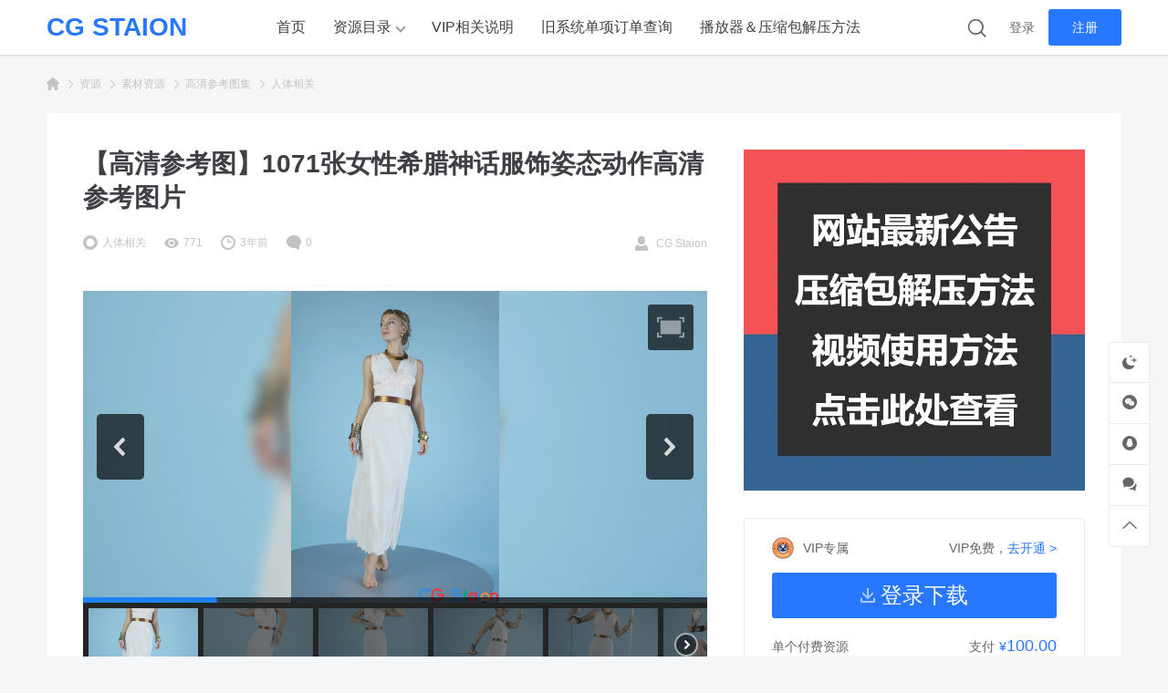

--- FILE ---
content_type: text/html; charset=UTF-8
request_url: https://cgstaion.com/27815.html
body_size: 26886
content:
<!DOCTYPE html>
<html dir="ltr" lang="zh-Hans" prefix="og: https://ogp.me/ns#" class="">

<head>
  <meta charset="UTF-8">
  <meta name="viewport" content="width=device-width, initial-scale=1">
    <title>【高清参考图】1071张女性希腊神话服饰姿态动作高清参考图片 - CG Staion</title>
	<style>img:is([sizes="auto" i], [sizes^="auto," i]) { contain-intrinsic-size: 3000px 1500px }</style>
	
		<!-- All in One SEO 4.9.0 - aioseo.com -->
	<meta name="description" content="CG Staion 【高清参考图】1071张女性希腊神话服饰姿态动作高清参考图片 数量 格式 分辨率 备注 1071 jpg 2K以上 无 在创作作品时，参考图是必不可少的，不管是场景，道具，" />
	<meta name="robots" content="max-image-preview:large" />
	<meta name="author" content="CG Staion"/>
	<meta name="baidu-site-verification" content="code-EWw4HV4AX0" />
	<meta name="keywords" content="人体相关" />
	<link rel="canonical" href="https://cgstaion.com/27815.html" />
	<meta name="generator" content="All in One SEO (AIOSEO) 4.9.0" />
		<meta property="og:locale" content="zh_CN" />
		<meta property="og:site_name" content="CG Staion - CG教程 资源素材" />
		<meta property="og:type" content="article" />
		<meta property="og:title" content="【高清参考图】1071张女性希腊神话服饰姿态动作高清参考图片 - CG Staion" />
		<meta property="og:description" content="CG Staion 【高清参考图】1071张女性希腊神话服饰姿态动作高清参考图片 数量 格式 分辨率 备注 1071 jpg 2K以上 无 在创作作品时，参考图是必不可少的，不管是场景，道具，" />
		<meta property="og:url" content="https://cgstaion.com/27815.html" />
		<meta property="og:image" content="https://cgstaion.com/wp-content/uploads/2021/05/ICO.png" />
		<meta property="og:image:secure_url" content="https://cgstaion.com/wp-content/uploads/2021/05/ICO.png" />
		<meta property="article:published_time" content="2023-02-27T07:33:09+00:00" />
		<meta property="article:modified_time" content="2023-02-27T07:33:09+00:00" />
		<meta name="twitter:card" content="summary" />
		<meta name="twitter:title" content="【高清参考图】1071张女性希腊神话服饰姿态动作高清参考图片 - CG Staion" />
		<meta name="twitter:description" content="CG Staion 【高清参考图】1071张女性希腊神话服饰姿态动作高清参考图片 数量 格式 分辨率 备注 1071 jpg 2K以上 无 在创作作品时，参考图是必不可少的，不管是场景，道具，" />
		<meta name="twitter:image" content="https://cgstaion.com/wp-content/uploads/2021/05/ICO.png" />
		<script type="application/ld+json" class="aioseo-schema">
			{"@context":"https:\/\/schema.org","@graph":[{"@type":"BlogPosting","@id":"https:\/\/cgstaion.com\/27815.html#blogposting","name":"\u3010\u9ad8\u6e05\u53c2\u8003\u56fe\u30111071\u5f20\u5973\u6027\u5e0c\u814a\u795e\u8bdd\u670d\u9970\u59ff\u6001\u52a8\u4f5c\u9ad8\u6e05\u53c2\u8003\u56fe\u7247 - CG Staion","headline":"\u3010\u9ad8\u6e05\u53c2\u8003\u56fe\u30111071\u5f20\u5973\u6027\u5e0c\u814a\u795e\u8bdd\u670d\u9970\u59ff\u6001\u52a8\u4f5c\u9ad8\u6e05\u53c2\u8003\u56fe\u7247","author":{"@id":"https:\/\/cgstaion.com\/author\/tk199477#author"},"publisher":{"@id":"https:\/\/cgstaion.com\/#person"},"image":{"@type":"ImageObject","url":"https:\/\/cgstaion.com\/wp-content\/uploads\/2023\/02\/\u3010\u9ad8\u6e05\u53c2\u8003\u56fe\u30111071\u5f20\u5973\u6027\u5e0c\u814a\u795e\u8bdd\u670d\u9970\u59ff\u6001\u52a8\u4f5c\u9ad8\u6e05\u53c2\u8003\u56fe\u7247\u5c01\u9762\u56fe-scaled.jpg","width":1707,"height":2560},"datePublished":"2023-02-27T15:33:09+08:00","dateModified":"2023-02-27T15:33:09+08:00","inLanguage":"zh-CN","mainEntityOfPage":{"@id":"https:\/\/cgstaion.com\/27815.html#webpage"},"isPartOf":{"@id":"https:\/\/cgstaion.com\/27815.html#webpage"},"articleSection":"\u4eba\u4f53\u76f8\u5173"},{"@type":"BreadcrumbList","@id":"https:\/\/cgstaion.com\/27815.html#breadcrumblist","itemListElement":[{"@type":"ListItem","@id":"https:\/\/cgstaion.com#listItem","position":1,"name":"Home","item":"https:\/\/cgstaion.com","nextItem":{"@type":"ListItem","@id":"https:\/\/cgstaion.com\/category\/sczy#listItem","name":"\u7d20\u6750\u8d44\u6e90"}},{"@type":"ListItem","@id":"https:\/\/cgstaion.com\/category\/sczy#listItem","position":2,"name":"\u7d20\u6750\u8d44\u6e90","item":"https:\/\/cgstaion.com\/category\/sczy","nextItem":{"@type":"ListItem","@id":"https:\/\/cgstaion.com\/category\/sczy\/gqcktj#listItem","name":"\u9ad8\u6e05\u53c2\u8003\u56fe\u96c6"},"previousItem":{"@type":"ListItem","@id":"https:\/\/cgstaion.com#listItem","name":"Home"}},{"@type":"ListItem","@id":"https:\/\/cgstaion.com\/category\/sczy\/gqcktj#listItem","position":3,"name":"\u9ad8\u6e05\u53c2\u8003\u56fe\u96c6","item":"https:\/\/cgstaion.com\/category\/sczy\/gqcktj","nextItem":{"@type":"ListItem","@id":"https:\/\/cgstaion.com\/category\/sczy\/gqcktj\/rtxg#listItem","name":"\u4eba\u4f53\u76f8\u5173"},"previousItem":{"@type":"ListItem","@id":"https:\/\/cgstaion.com\/category\/sczy#listItem","name":"\u7d20\u6750\u8d44\u6e90"}},{"@type":"ListItem","@id":"https:\/\/cgstaion.com\/category\/sczy\/gqcktj\/rtxg#listItem","position":4,"name":"\u4eba\u4f53\u76f8\u5173","item":"https:\/\/cgstaion.com\/category\/sczy\/gqcktj\/rtxg","nextItem":{"@type":"ListItem","@id":"https:\/\/cgstaion.com\/27815.html#listItem","name":"\u3010\u9ad8\u6e05\u53c2\u8003\u56fe\u30111071\u5f20\u5973\u6027\u5e0c\u814a\u795e\u8bdd\u670d\u9970\u59ff\u6001\u52a8\u4f5c\u9ad8\u6e05\u53c2\u8003\u56fe\u7247"},"previousItem":{"@type":"ListItem","@id":"https:\/\/cgstaion.com\/category\/sczy\/gqcktj#listItem","name":"\u9ad8\u6e05\u53c2\u8003\u56fe\u96c6"}},{"@type":"ListItem","@id":"https:\/\/cgstaion.com\/27815.html#listItem","position":5,"name":"\u3010\u9ad8\u6e05\u53c2\u8003\u56fe\u30111071\u5f20\u5973\u6027\u5e0c\u814a\u795e\u8bdd\u670d\u9970\u59ff\u6001\u52a8\u4f5c\u9ad8\u6e05\u53c2\u8003\u56fe\u7247","previousItem":{"@type":"ListItem","@id":"https:\/\/cgstaion.com\/category\/sczy\/gqcktj\/rtxg#listItem","name":"\u4eba\u4f53\u76f8\u5173"}}]},{"@type":"Person","@id":"https:\/\/cgstaion.com\/#person","name":"CG Staion","image":{"@type":"ImageObject","@id":"https:\/\/cgstaion.com\/27815.html#personImage","url":"https:\/\/secure.gravatar.com\/avatar\/4a9b06f5c415aefe5eb58c911fd0d3d620584568b55b97ebbba3a38c97da305d?s=96&d=monsterid&r=g","width":96,"height":96,"caption":"CG Staion"}},{"@type":"Person","@id":"https:\/\/cgstaion.com\/author\/tk199477#author","url":"https:\/\/cgstaion.com\/author\/tk199477","name":"CG Staion","image":{"@type":"ImageObject","@id":"https:\/\/cgstaion.com\/27815.html#authorImage","url":"https:\/\/secure.gravatar.com\/avatar\/4a9b06f5c415aefe5eb58c911fd0d3d620584568b55b97ebbba3a38c97da305d?s=96&d=monsterid&r=g","width":96,"height":96,"caption":"CG Staion"}},{"@type":"WebPage","@id":"https:\/\/cgstaion.com\/27815.html#webpage","url":"https:\/\/cgstaion.com\/27815.html","name":"\u3010\u9ad8\u6e05\u53c2\u8003\u56fe\u30111071\u5f20\u5973\u6027\u5e0c\u814a\u795e\u8bdd\u670d\u9970\u59ff\u6001\u52a8\u4f5c\u9ad8\u6e05\u53c2\u8003\u56fe\u7247 - CG Staion","description":"CG Staion \u3010\u9ad8\u6e05\u53c2\u8003\u56fe\u30111071\u5f20\u5973\u6027\u5e0c\u814a\u795e\u8bdd\u670d\u9970\u59ff\u6001\u52a8\u4f5c\u9ad8\u6e05\u53c2\u8003\u56fe\u7247 \u6570\u91cf \u683c\u5f0f \u5206\u8fa8\u7387 \u5907\u6ce8 1071 jpg 2K\u4ee5\u4e0a \u65e0 \u5728\u521b\u4f5c\u4f5c\u54c1\u65f6\uff0c\u53c2\u8003\u56fe\u662f\u5fc5\u4e0d\u53ef\u5c11\u7684\uff0c\u4e0d\u7ba1\u662f\u573a\u666f\uff0c\u9053\u5177\uff0c","inLanguage":"zh-CN","isPartOf":{"@id":"https:\/\/cgstaion.com\/#website"},"breadcrumb":{"@id":"https:\/\/cgstaion.com\/27815.html#breadcrumblist"},"author":{"@id":"https:\/\/cgstaion.com\/author\/tk199477#author"},"creator":{"@id":"https:\/\/cgstaion.com\/author\/tk199477#author"},"image":{"@type":"ImageObject","url":"https:\/\/cgstaion.com\/wp-content\/uploads\/2023\/02\/\u3010\u9ad8\u6e05\u53c2\u8003\u56fe\u30111071\u5f20\u5973\u6027\u5e0c\u814a\u795e\u8bdd\u670d\u9970\u59ff\u6001\u52a8\u4f5c\u9ad8\u6e05\u53c2\u8003\u56fe\u7247\u5c01\u9762\u56fe-scaled.jpg","@id":"https:\/\/cgstaion.com\/27815.html\/#mainImage","width":1707,"height":2560},"primaryImageOfPage":{"@id":"https:\/\/cgstaion.com\/27815.html#mainImage"},"datePublished":"2023-02-27T15:33:09+08:00","dateModified":"2023-02-27T15:33:09+08:00"},{"@type":"WebSite","@id":"https:\/\/cgstaion.com\/#website","url":"https:\/\/cgstaion.com\/","name":"CG Staion","description":"CG\u6559\u7a0b \u8d44\u6e90\u7d20\u6750","inLanguage":"zh-CN","publisher":{"@id":"https:\/\/cgstaion.com\/#person"}}]}
		</script>
		<!-- All in One SEO -->

<link rel="alternate" type="application/rss+xml" title="CG Staion &raquo; Feed" href="https://cgstaion.com/feed" />
<link rel="alternate" type="application/rss+xml" title="CG Staion &raquo; 评论 Feed" href="https://cgstaion.com/comments/feed" />
<meta property="og:locale" content="zh-Hans" />
<meta property="og:type" content="article" />
<meta property="og:title" content="【高清参考图】1071张女性希腊神话服饰姿态动作高清参考图片" />
<meta property="og:description" content="数量 格式 分辨率 备注 1071 jpg 2K以上 无 在创作作品时，参考图是必不可少的，不管是场景，道具，生物，植物都需要各种各样的参考图来进行联想或者参考实际照片进行创作，哪怕是一些科幻作品也是..." />
<meta property="og:url" content="https://cgstaion.com/27815.html" />
<meta property="og:site_name" content="CG Staion" />
<meta property="article:publisher" content="https://cgstaion.com/author/tk199477" />
<meta property="article:published_time" content="2023-02-27T15:33:09+08:00" />
<meta property="article:modified_time" content="2023-02-27T15:33:09+08:00" />
<meta property="og:image" content="https://cgstaion.com/wp-content/uploads/2023/02/【高清参考图】1071张女性希腊神话服饰姿态动作高清参考图片封面图-scaled.jpg" />
<meta property="og:image:width" content="1707" />
<meta property="og:image:height" content="2560" />
<script type="application/ld+json" class="wbolt-schema-graph">{"@context":"https:\/\/schema.org","@graph":[{"@type":"Organization","@id":"https:\/\/cgstaion.com\/#organization","name":"CG Staion","url":"https:\/\/cgstaion.com\/"},{"@type":"WebSite","@id":"https:\/\/cgstaion.com\/#website","url":"https:\/\/cgstaion.com\/","name":"CG Staion","description":"CG教程 资源素材","publisher":{"@id":"https:\/\/cgstaion.com\/#organization"},"potentialAction":{"@type":"SearchAction","target":{"@type":"EntryPoint","urlTemplate":"https:\/\/cgstaion.com\/?s={search_term_string}"},"query-input":"required name=search_term_string"},"inLanguage":"zh-Hans"},{"@type":"ImageObject","@id":"https:\/\/cgstaion.com\/27815.html#primaryimage","inLanguage":"zh-Hans","url":"https:\/\/cgstaion.com\/wp-content\/uploads\/2023\/02\/【高清参考图】1071张女性希腊神话服饰姿态动作高清参考图片封面图-scaled.jpg","contentUrl":"https:\/\/cgstaion.com\/wp-content\/uploads\/2023\/02\/【高清参考图】1071张女性希腊神话服饰姿态动作高清参考图片封面图-scaled.jpg","width":1707,"height":2560,"caption":"【高清参考图】1071张女性希腊神话服饰姿态动作高清参考图片"},{"@type":"WebPage","@id":"https:\/\/cgstaion.com\/27815.html#webpage","url":"https:\/\/cgstaion.com\/27815.html","name":"【高清参考图】1071张女性希腊神话服饰姿态动作高清参考图片","isPartOf":{"@id":"https:\/\/cgstaion.com\/#website"},"primaryImageOfPage":{"@id":"https:\/\/cgstaion.com\/27815.html#primaryimage"},"datePublished":"2023-02-27T15:33:09+08:00","dateModified":"2023-02-27T15:33:09+08:00","description":"数量 格式 分辨率 备注 1071 jpg 2K以上 无 在创作作品时，参考图是必不可少的，不管是场景，道具，生物，植物都需要各种各样的参考图来进行联想或者参考实际照片进行创作，哪怕是一些科幻作品也是...","breadcrumb":{"@id":"https:\/\/cgstaion.com\/27815.html#breadcrumb"},"inLanguage":"zh-Hans","potentialAction":{"@type":"ReadAction","target":["https:\/\/cgstaion.com\/27815.html"]}},{"@type":"BreadcrumbList","@id":"https:\/\/cgstaion.com\/27815.html#breadcrumb","itemListElement":[{"@type":"ListItem","position":1,"name":"首页","item":"https:\/\/cgstaion.com\/"},{"@type":"ListItem","position":2,"name":"素材资源","item":"https:\/\/cgstaion.com\/category\/sczy"},{"@type":"ListItem","position":3,"name":"高清参考图集","item":"https:\/\/cgstaion.com\/category\/sczy\/gqcktj"},{"@type":"ListItem","position":4,"name":"人体相关","item":"https:\/\/cgstaion.com\/category\/sczy\/gqcktj\/rtxg"},{"@type":"ListItem","position":5,"name":"【高清参考图】1071张女性希腊神话服饰姿态动作高清参考图片"}]},{"@type":"Article","@id":"https:\/\/cgstaion.com\/27815.html#article","isPartOf":{"@id":"https:\/\/cgstaion.com\/27815.html#webpage"},"author":{"@id":"https:\/\/cgstaion.com\/#\/schema\/person\/1"},"headline":"【高清参考图】1071张女性希腊神话服饰姿态动作高清参考图片","datePublished":"2023-02-27T15:33:09+08:00","dateModified":"2023-02-27T15:33:09+08:00","mainEntityOfPage":{"@id":"https:\/\/cgstaion.com\/27815.html#webpage"},"wordCount":312,"commentCount":"0","publisher":{"@id":"https:\/\/cgstaion.com\/#organization"},"image":{"@id":"https:\/\/cgstaion.com\/27815.html#primaryimage"},"thumbnailUrl":"https:\/\/cgstaion.com\/wp-content\/uploads\/2023\/02\/【高清参考图】1071张女性希腊神话服饰姿态动作高清参考图片封面图-scaled.jpg","keywords":[""],"inLanguage":"zh-Hans","potentialAction":{"@type":"CommentAction","name":"评论交流","target":["https:\/\/cgstaion.com\/27815.html#comment"]}},{"@type":"Person","@id":"https:\/\/cgstaion.com\/#\/schema\/person\/1","name":"CG Staion","image":{"@type":"ImageObject","@id":"https:\/\/cgstaion.com\/#\/schema\/person\/1\/logo","inLanguage":"zh-Hans","url":"https:\/\/cgstaion.com\/wp-content\/uploads\/avatars\/202105\/16\/1621152962542.avatar.jpeg","contentUrl":"https:\/\/cgstaion.com\/wp-content\/uploads\/avatars\/202105\/16\/1621152962542.avatar.jpeg","caption":"CG Staion"},"description":"","url":"https:\/\/cgstaion.com\/author\/tk199477"}]}</script><link rel="alternate" type="application/rss+xml" title="CG Staion &raquo; 【高清参考图】1071张女性希腊神话服饰姿态动作高清参考图片 评论 Feed" href="https://cgstaion.com/27815.html/feed" />
<style id='wb-inline-inline-css' type='text/css'>
:root{--wb-thumb-rate:100%; --wb-vip-icon-url: url(https://cgstaion.com/wp-content/uploads/2024/11/网站-VIP-图标.png); }
.media-pic .tag{font-size:0;height:23px;line-height:23px;padding-left:2px;padding-right:5px;position:absolute;right:0;top:0;z-index:1}.media-pic .tag:after{color:#fff;content:attr(data-val);font-size:12px}.media-pic .tag i,.media-pic .tag:after{display:inline-block;position:relative;vertical-align:middle;z-index:1}.media-pic .tag i{margin-top:-2px;transform:scale(.75);transform-origin:center}.media-pic .tag:before{background-color:var(--wb-theme-color,#2778ff);bottom:0;content:"";left:0;opacity:.7;position:absolute;right:0;top:0;z-index:0}.media-pic .tag.free{min-width:40px;text-align:center}.media-pic .tag.free:before{background-color:#3bae77;opacity:.55}.media-pic .tag.price{background-color:rgba(0,0,0,.6);bottom:0;color:#fff;height:30px;line-height:30px;padding-left:10px;padding-right:10px;top:auto}.media-pic .tag.price:before{display:none}.media-pic .tag.price em{font-size:14px}.media-pic .tag.price b{font-size:18px}
</style>
<link rel='stylesheet' id='wp-block-library-css' href='https://cgstaion.com/wp-includes/css/dist/block-library/style.min.css?ver=6.8.3' type='text/css' media='all' />
<style id='classic-theme-styles-inline-css' type='text/css'>
/*! This file is auto-generated */
.wp-block-button__link{color:#fff;background-color:#32373c;border-radius:9999px;box-shadow:none;text-decoration:none;padding:calc(.667em + 2px) calc(1.333em + 2px);font-size:1.125em}.wp-block-file__button{background:#32373c;color:#fff;text-decoration:none}
</style>
<link rel='stylesheet' id='aioseo/css/src/vue/standalone/blocks/table-of-contents/global.scss-css' href='https://cgstaion.com/wp-content/plugins/all-in-one-seo-pack/dist/Lite/assets/css/table-of-contents/global.e90f6d47.css?ver=4.9.0' type='text/css' media='all' />
<style id='global-styles-inline-css' type='text/css'>
:root{--wp--preset--aspect-ratio--square: 1;--wp--preset--aspect-ratio--4-3: 4/3;--wp--preset--aspect-ratio--3-4: 3/4;--wp--preset--aspect-ratio--3-2: 3/2;--wp--preset--aspect-ratio--2-3: 2/3;--wp--preset--aspect-ratio--16-9: 16/9;--wp--preset--aspect-ratio--9-16: 9/16;--wp--preset--color--black: #000000;--wp--preset--color--cyan-bluish-gray: #abb8c3;--wp--preset--color--white: #ffffff;--wp--preset--color--pale-pink: #f78da7;--wp--preset--color--vivid-red: #cf2e2e;--wp--preset--color--luminous-vivid-orange: #ff6900;--wp--preset--color--luminous-vivid-amber: #fcb900;--wp--preset--color--light-green-cyan: #7bdcb5;--wp--preset--color--vivid-green-cyan: #00d084;--wp--preset--color--pale-cyan-blue: #8ed1fc;--wp--preset--color--vivid-cyan-blue: #0693e3;--wp--preset--color--vivid-purple: #9b51e0;--wp--preset--gradient--vivid-cyan-blue-to-vivid-purple: linear-gradient(135deg,rgba(6,147,227,1) 0%,rgb(155,81,224) 100%);--wp--preset--gradient--light-green-cyan-to-vivid-green-cyan: linear-gradient(135deg,rgb(122,220,180) 0%,rgb(0,208,130) 100%);--wp--preset--gradient--luminous-vivid-amber-to-luminous-vivid-orange: linear-gradient(135deg,rgba(252,185,0,1) 0%,rgba(255,105,0,1) 100%);--wp--preset--gradient--luminous-vivid-orange-to-vivid-red: linear-gradient(135deg,rgba(255,105,0,1) 0%,rgb(207,46,46) 100%);--wp--preset--gradient--very-light-gray-to-cyan-bluish-gray: linear-gradient(135deg,rgb(238,238,238) 0%,rgb(169,184,195) 100%);--wp--preset--gradient--cool-to-warm-spectrum: linear-gradient(135deg,rgb(74,234,220) 0%,rgb(151,120,209) 20%,rgb(207,42,186) 40%,rgb(238,44,130) 60%,rgb(251,105,98) 80%,rgb(254,248,76) 100%);--wp--preset--gradient--blush-light-purple: linear-gradient(135deg,rgb(255,206,236) 0%,rgb(152,150,240) 100%);--wp--preset--gradient--blush-bordeaux: linear-gradient(135deg,rgb(254,205,165) 0%,rgb(254,45,45) 50%,rgb(107,0,62) 100%);--wp--preset--gradient--luminous-dusk: linear-gradient(135deg,rgb(255,203,112) 0%,rgb(199,81,192) 50%,rgb(65,88,208) 100%);--wp--preset--gradient--pale-ocean: linear-gradient(135deg,rgb(255,245,203) 0%,rgb(182,227,212) 50%,rgb(51,167,181) 100%);--wp--preset--gradient--electric-grass: linear-gradient(135deg,rgb(202,248,128) 0%,rgb(113,206,126) 100%);--wp--preset--gradient--midnight: linear-gradient(135deg,rgb(2,3,129) 0%,rgb(40,116,252) 100%);--wp--preset--font-size--small: 13px;--wp--preset--font-size--medium: 20px;--wp--preset--font-size--large: 36px;--wp--preset--font-size--x-large: 42px;--wp--preset--spacing--20: 0.44rem;--wp--preset--spacing--30: 0.67rem;--wp--preset--spacing--40: 1rem;--wp--preset--spacing--50: 1.5rem;--wp--preset--spacing--60: 2.25rem;--wp--preset--spacing--70: 3.38rem;--wp--preset--spacing--80: 5.06rem;--wp--preset--shadow--natural: 6px 6px 9px rgba(0, 0, 0, 0.2);--wp--preset--shadow--deep: 12px 12px 50px rgba(0, 0, 0, 0.4);--wp--preset--shadow--sharp: 6px 6px 0px rgba(0, 0, 0, 0.2);--wp--preset--shadow--outlined: 6px 6px 0px -3px rgba(255, 255, 255, 1), 6px 6px rgba(0, 0, 0, 1);--wp--preset--shadow--crisp: 6px 6px 0px rgba(0, 0, 0, 1);}:where(.is-layout-flex){gap: 0.5em;}:where(.is-layout-grid){gap: 0.5em;}body .is-layout-flex{display: flex;}.is-layout-flex{flex-wrap: wrap;align-items: center;}.is-layout-flex > :is(*, div){margin: 0;}body .is-layout-grid{display: grid;}.is-layout-grid > :is(*, div){margin: 0;}:where(.wp-block-columns.is-layout-flex){gap: 2em;}:where(.wp-block-columns.is-layout-grid){gap: 2em;}:where(.wp-block-post-template.is-layout-flex){gap: 1.25em;}:where(.wp-block-post-template.is-layout-grid){gap: 1.25em;}.has-black-color{color: var(--wp--preset--color--black) !important;}.has-cyan-bluish-gray-color{color: var(--wp--preset--color--cyan-bluish-gray) !important;}.has-white-color{color: var(--wp--preset--color--white) !important;}.has-pale-pink-color{color: var(--wp--preset--color--pale-pink) !important;}.has-vivid-red-color{color: var(--wp--preset--color--vivid-red) !important;}.has-luminous-vivid-orange-color{color: var(--wp--preset--color--luminous-vivid-orange) !important;}.has-luminous-vivid-amber-color{color: var(--wp--preset--color--luminous-vivid-amber) !important;}.has-light-green-cyan-color{color: var(--wp--preset--color--light-green-cyan) !important;}.has-vivid-green-cyan-color{color: var(--wp--preset--color--vivid-green-cyan) !important;}.has-pale-cyan-blue-color{color: var(--wp--preset--color--pale-cyan-blue) !important;}.has-vivid-cyan-blue-color{color: var(--wp--preset--color--vivid-cyan-blue) !important;}.has-vivid-purple-color{color: var(--wp--preset--color--vivid-purple) !important;}.has-black-background-color{background-color: var(--wp--preset--color--black) !important;}.has-cyan-bluish-gray-background-color{background-color: var(--wp--preset--color--cyan-bluish-gray) !important;}.has-white-background-color{background-color: var(--wp--preset--color--white) !important;}.has-pale-pink-background-color{background-color: var(--wp--preset--color--pale-pink) !important;}.has-vivid-red-background-color{background-color: var(--wp--preset--color--vivid-red) !important;}.has-luminous-vivid-orange-background-color{background-color: var(--wp--preset--color--luminous-vivid-orange) !important;}.has-luminous-vivid-amber-background-color{background-color: var(--wp--preset--color--luminous-vivid-amber) !important;}.has-light-green-cyan-background-color{background-color: var(--wp--preset--color--light-green-cyan) !important;}.has-vivid-green-cyan-background-color{background-color: var(--wp--preset--color--vivid-green-cyan) !important;}.has-pale-cyan-blue-background-color{background-color: var(--wp--preset--color--pale-cyan-blue) !important;}.has-vivid-cyan-blue-background-color{background-color: var(--wp--preset--color--vivid-cyan-blue) !important;}.has-vivid-purple-background-color{background-color: var(--wp--preset--color--vivid-purple) !important;}.has-black-border-color{border-color: var(--wp--preset--color--black) !important;}.has-cyan-bluish-gray-border-color{border-color: var(--wp--preset--color--cyan-bluish-gray) !important;}.has-white-border-color{border-color: var(--wp--preset--color--white) !important;}.has-pale-pink-border-color{border-color: var(--wp--preset--color--pale-pink) !important;}.has-vivid-red-border-color{border-color: var(--wp--preset--color--vivid-red) !important;}.has-luminous-vivid-orange-border-color{border-color: var(--wp--preset--color--luminous-vivid-orange) !important;}.has-luminous-vivid-amber-border-color{border-color: var(--wp--preset--color--luminous-vivid-amber) !important;}.has-light-green-cyan-border-color{border-color: var(--wp--preset--color--light-green-cyan) !important;}.has-vivid-green-cyan-border-color{border-color: var(--wp--preset--color--vivid-green-cyan) !important;}.has-pale-cyan-blue-border-color{border-color: var(--wp--preset--color--pale-cyan-blue) !important;}.has-vivid-cyan-blue-border-color{border-color: var(--wp--preset--color--vivid-cyan-blue) !important;}.has-vivid-purple-border-color{border-color: var(--wp--preset--color--vivid-purple) !important;}.has-vivid-cyan-blue-to-vivid-purple-gradient-background{background: var(--wp--preset--gradient--vivid-cyan-blue-to-vivid-purple) !important;}.has-light-green-cyan-to-vivid-green-cyan-gradient-background{background: var(--wp--preset--gradient--light-green-cyan-to-vivid-green-cyan) !important;}.has-luminous-vivid-amber-to-luminous-vivid-orange-gradient-background{background: var(--wp--preset--gradient--luminous-vivid-amber-to-luminous-vivid-orange) !important;}.has-luminous-vivid-orange-to-vivid-red-gradient-background{background: var(--wp--preset--gradient--luminous-vivid-orange-to-vivid-red) !important;}.has-very-light-gray-to-cyan-bluish-gray-gradient-background{background: var(--wp--preset--gradient--very-light-gray-to-cyan-bluish-gray) !important;}.has-cool-to-warm-spectrum-gradient-background{background: var(--wp--preset--gradient--cool-to-warm-spectrum) !important;}.has-blush-light-purple-gradient-background{background: var(--wp--preset--gradient--blush-light-purple) !important;}.has-blush-bordeaux-gradient-background{background: var(--wp--preset--gradient--blush-bordeaux) !important;}.has-luminous-dusk-gradient-background{background: var(--wp--preset--gradient--luminous-dusk) !important;}.has-pale-ocean-gradient-background{background: var(--wp--preset--gradient--pale-ocean) !important;}.has-electric-grass-gradient-background{background: var(--wp--preset--gradient--electric-grass) !important;}.has-midnight-gradient-background{background: var(--wp--preset--gradient--midnight) !important;}.has-small-font-size{font-size: var(--wp--preset--font-size--small) !important;}.has-medium-font-size{font-size: var(--wp--preset--font-size--medium) !important;}.has-large-font-size{font-size: var(--wp--preset--font-size--large) !important;}.has-x-large-font-size{font-size: var(--wp--preset--font-size--x-large) !important;}
:where(.wp-block-post-template.is-layout-flex){gap: 1.25em;}:where(.wp-block-post-template.is-layout-grid){gap: 1.25em;}
:where(.wp-block-columns.is-layout-flex){gap: 2em;}:where(.wp-block-columns.is-layout-grid){gap: 2em;}
:root :where(.wp-block-pullquote){font-size: 1.5em;line-height: 1.6;}
</style>
<link rel='stylesheet' id='wbolt-style-css' href='https://cgstaion.com/wp-content/themes/storeys-pro/css/style_wbolt.css?ver=2.7.2' type='text/css' media='all' />
<link rel='stylesheet' id='tablepress-default-css' href='https://cgstaion.com/wp-content/plugins/tablepress/css/build/default.css?ver=3.2.5' type='text/css' media='all' />
<link rel='stylesheet' id='wb-single-res-css' href='https://cgstaion.com/wp-content/themes/storeys-pro/css/res_single.css?ver=2.7.2' type='text/css' media='all' />
<link rel='stylesheet' id='wshop-css' href='https://cgstaion.com/wp-content/plugins/wechat-shop/assets/css/wshop.css?ver=1.1.0' type='text/css' media='all' />
<link rel='stylesheet' id='xhweb-css' href='https://cgstaion.com/wp-content/plugins/wechat-shop/assets/css/xunhuweb-plugins-base.css?ver=1.1.0' type='text/css' media='all' />
<link rel='stylesheet' id='xhweb-wshop-css' href='https://cgstaion.com/wp-content/plugins/wechat-shop/assets/css/wechat-shop.css?ver=1.1.0' type='text/css' media='all' />
<link rel="stylesheet" type="text/css" href="https://cgstaion.com/wp-content/plugins/nextend-smart-slider3-pro/Public/SmartSlider3/Application/Frontend/Assets/dist/smartslider.min.css?ver=02dfae25" media="all">
<style data-related="n2-ss-973">div#n2-ss-973 .n2-ss-slider-1{display:grid;position:relative;}div#n2-ss-973 .n2-ss-slider-2{display:grid;position:relative;overflow:hidden;padding:0px 0px 0px 0px;border:0px solid RGBA(62,62,62,1);border-radius:0px;background-clip:padding-box;background-repeat:repeat;background-position:50% 50%;background-size:cover;background-attachment:scroll;z-index:1;}div#n2-ss-973:not(.n2-ss-loaded) .n2-ss-slider-2{background-image:none !important;}div#n2-ss-973 .n2-ss-slider-3{display:grid;grid-template-areas:'cover';position:relative;overflow:hidden;z-index:10;}div#n2-ss-973 .n2-ss-slider-3 > *{grid-area:cover;}div#n2-ss-973 .n2-ss-slide-backgrounds,div#n2-ss-973 .n2-ss-slider-3 > .n2-ss-divider{position:relative;}div#n2-ss-973 .n2-ss-slide-backgrounds{z-index:10;}div#n2-ss-973 .n2-ss-slide-backgrounds > *{overflow:hidden;}div#n2-ss-973 .n2-ss-slide-background{transform:translateX(-100000px);}div#n2-ss-973 .n2-ss-slider-4{place-self:center;position:relative;width:100%;height:100%;z-index:20;display:grid;grid-template-areas:'slide';}div#n2-ss-973 .n2-ss-slider-4 > *{grid-area:slide;}div#n2-ss-973.n2-ss-full-page--constrain-ratio .n2-ss-slider-4{height:auto;}div#n2-ss-973 .n2-ss-slide{display:grid;place-items:center;grid-auto-columns:100%;position:relative;z-index:20;-webkit-backface-visibility:hidden;transform:translateX(-100000px);}div#n2-ss-973 .n2-ss-slide{perspective:1000px;}div#n2-ss-973 .n2-ss-slide-active{z-index:21;}.n2-ss-background-animation{position:absolute;top:0;left:0;width:100%;height:100%;z-index:3;}div#n2-ss-973 .n2-ss-background-animation{position:absolute;top:0;left:0;width:100%;height:100%;z-index:3;}div#n2-ss-973 .n2-ss-background-animation .n2-ss-slide-background{z-index:auto;}div#n2-ss-973 .n2-bganim-side{position:absolute;left:0;top:0;overflow:hidden;background:RGBA(51,51,51,1);}div#n2-ss-973 .n2-bganim-tile-overlay-colored{z-index:100000;background:RGBA(51,51,51,1);}div#n2-ss-973 .n2-full-screen-widget{cursor:pointer;z-index:16;line-height:1;}div#n2-ss-973 .n2-full-screen-widget img{display:block;}div#n2-ss-973 .n2-full-screen-widget .n2-full-screen-widget-to-normal{display:none;}div#n2-ss-973 .n2-full-screen-widget.n2-active .n2-full-screen-widget-to-normal{display:block;}div#n2-ss-973 .n2-full-screen-widget.n2-active .n2-full-screen-widget-to-full{display:none;}:-webkit-full-screen .n2-padding > div{margin:auto !important;float:none !important;}:fullscreen .n2-padding > div{margin:auto !important;float:none !important;}div#n2-ss-973 .nextend-arrow{cursor:pointer;overflow:hidden;line-height:0 !important;z-index:18;-webkit-user-select:none;}div#n2-ss-973 .nextend-arrow img{position:relative;display:block;}div#n2-ss-973 .nextend-arrow img.n2-arrow-hover-img{display:none;}div#n2-ss-973 .nextend-arrow:FOCUS img.n2-arrow-hover-img,div#n2-ss-973 .nextend-arrow:HOVER img.n2-arrow-hover-img{display:inline;}div#n2-ss-973 .nextend-arrow:FOCUS img.n2-arrow-normal-img,div#n2-ss-973 .nextend-arrow:HOVER img.n2-arrow-normal-img{display:none;}div#n2-ss-973 .nextend-arrow-animated{overflow:hidden;}div#n2-ss-973 .nextend-arrow-animated > div{position:relative;}div#n2-ss-973 .nextend-arrow-animated .n2-active{position:absolute;}div#n2-ss-973 .nextend-arrow-animated-fade{transition:background 0.3s, opacity 0.4s;}div#n2-ss-973 .nextend-arrow-animated-horizontal > div{transition:all 0.4s;transform:none;}div#n2-ss-973 .nextend-arrow-animated-horizontal .n2-active{top:0;}div#n2-ss-973 .nextend-arrow-previous.nextend-arrow-animated-horizontal .n2-active{left:100%;}div#n2-ss-973 .nextend-arrow-next.nextend-arrow-animated-horizontal .n2-active{right:100%;}div#n2-ss-973 .nextend-arrow-previous.nextend-arrow-animated-horizontal:HOVER > div,div#n2-ss-973 .nextend-arrow-previous.nextend-arrow-animated-horizontal:FOCUS > div{transform:translateX(-100%);}div#n2-ss-973 .nextend-arrow-next.nextend-arrow-animated-horizontal:HOVER > div,div#n2-ss-973 .nextend-arrow-next.nextend-arrow-animated-horizontal:FOCUS > div{transform:translateX(100%);}div#n2-ss-973 .nextend-arrow-animated-vertical > div{transition:all 0.4s;transform:none;}div#n2-ss-973 .nextend-arrow-animated-vertical .n2-active{left:0;}div#n2-ss-973 .nextend-arrow-previous.nextend-arrow-animated-vertical .n2-active{top:100%;}div#n2-ss-973 .nextend-arrow-next.nextend-arrow-animated-vertical .n2-active{bottom:100%;}div#n2-ss-973 .nextend-arrow-previous.nextend-arrow-animated-vertical:HOVER > div,div#n2-ss-973 .nextend-arrow-previous.nextend-arrow-animated-vertical:FOCUS > div{transform:translateY(-100%);}div#n2-ss-973 .nextend-arrow-next.nextend-arrow-animated-vertical:HOVER > div,div#n2-ss-973 .nextend-arrow-next.nextend-arrow-animated-vertical:FOCUS > div{transform:translateY(100%);}div#n2-ss-973 .nextend-indicator-stripe{width:100%;overflow:hidden;z-index:14;}div#n2-ss-973 .nextend-thumbnail{flex:0 0 auto;overflow:hidden;}div#n2-ss-973 .nextend-thumbnail-default{position:relative;display:flex;flex-direction:column;z-index:10;}div#n2-ss-973 .nextend-thumbnail-inner{position:relative;flex-basis:0;flex-grow:1;scroll-behavior:smooth;scrollbar-width:none;}div#n2-ss-973 .nextend-thumbnail-inner::-webkit-scrollbar{width:0;height:0;background:transparent;}div#n2-ss-973 .nextend-thumbnail-button{position:absolute;display:grid;place-content:center;transition:all 0.4s;cursor:pointer;visibility:hidden;}div#n2-ss-973 .nextend-thumbnail-button *{visibility:visible;}div#n2-ss-973 .nextend-thumbnail-scroller{display:grid;}div#n2-ss-973 .n2-thumbnail-dot{position:relative;cursor:pointer;}div#n2-ss-973 .n2-thumbnail-dot img{object-fit:cover;max-width:none !important;}div#n2-ss-973 .n2-caption-before{order:-1;}div#n2-ss-973 .n2-caption-overlay{position:absolute;box-sizing:border-box;display:grid;place-content:center;}div#n2-ss-973 .n2-thumbnail-dot-type{position:absolute;left:50%;top:50%;transform:translate3d(-50%,-50%,0);}div#n2-ss-973 .nextend-thumbnail-vertical .nextend-thumbnail-scroller{min-height:100%;height:-moz-fit-content;height:-webkit-fit-content;height:fit-content;}div#n2-ss-973 .nextend-thumbnail-vertical .n2-align-content-start{align-content:flex-start;}div#n2-ss-973 .nextend-thumbnail-vertical .n2-align-content-center{align-content:center;}div#n2-ss-973 .nextend-thumbnail-vertical .n2-align-content-end{align-content:flex-end;}div#n2-ss-973 .nextend-thumbnail-vertical .n2-align-content-space-between{align-content:space-between;}div#n2-ss-973 .nextend-thumbnail-vertical .n2-align-content-space-around{align-content:space-around;}div#n2-ss-973 .nextend-thumbnail-vertical .nextend-thumbnail-inner{overflow-y:scroll;}div#n2-ss-973 .nextend-thumbnail-vertical .n2-thumbnail-dot{display:grid;grid-template-columns:auto 1fr;overflow:hidden;}div#n2-ss-973 .nextend-thumbnail-vertical .nextend-thumbnail-button{width:100%;}div#n2-ss-973 .nextend-thumbnail-vertical .nextend-thumbnail-previous{top:10px;}div#n2-ss-973 .nextend-thumbnail-vertical[data-has-previous="0"] .nextend-thumbnail-previous{transform:translateY(min(-100px,calc(-110%)));opacity:0;}div#n2-ss-973 .nextend-thumbnail-vertical .nextend-thumbnail-next{bottom:10px;}div#n2-ss-973 .nextend-thumbnail-vertical[data-has-next="0"] .nextend-thumbnail-next{transform:translateY(max(100px,calc(110%)));opacity:0;}div#n2-ss-973 .nextend-thumbnail-horizontal{flex-direction:row;}div#n2-ss-973 .nextend-thumbnail-horizontal .nextend-thumbnail-inner{overflow-x:scroll;}div#n2-ss-973 .nextend-thumbnail-horizontal .nextend-thumbnail-scroller{min-width:100%;width:-moz-fit-content;width:-webkit-fit-content;width:fit-content;grid-auto-flow:column;grid-auto-columns:min-content;}div#n2-ss-973 .nextend-thumbnail-horizontal .n2-align-content-start{justify-content:flex-start;}div#n2-ss-973 .nextend-thumbnail-horizontal .n2-align-content-center{justify-content:center;}div#n2-ss-973 .nextend-thumbnail-horizontal .n2-align-content-end{justify-content:flex-end;}div#n2-ss-973 .nextend-thumbnail-horizontal .n2-align-content-space-between{justify-content:space-between;}div#n2-ss-973 .nextend-thumbnail-horizontal .n2-align-content-space-around{justify-content:space-around;}div#n2-ss-973 .nextend-thumbnail-horizontal .n2-thumbnail-dot{display:grid;grid-template-rows:auto 1fr;overflow:hidden;}div#n2-ss-973 .nextend-thumbnail-horizontal .nextend-thumbnail-button{height:100%;}div#n2-ss-973 .nextend-thumbnail-horizontal .nextend-thumbnail-previous{left:10px;}div#n2-ss-973 .nextend-thumbnail-horizontal[data-has-previous="0"] .nextend-thumbnail-previous{transform:translateX(min(-100px,calc(-110%))) rotateZ(-90deg);opacity:0;}div#n2-ss-973 .nextend-thumbnail-horizontal .nextend-thumbnail-next{right:10px;}div#n2-ss-973 .nextend-thumbnail-horizontal[data-has-next="0"] .nextend-thumbnail-next{transform:translateX(max(100px,calc(110%))) rotateZ(-90deg);opacity:0;}div#n2-ss-973 .n2-style-f17ddbf2d8ed14421f9093b94b93b8a9-heading{background: RGBA(0,0,0,0.67);opacity:1;padding:10px 10px 10px 10px ;box-shadow: none;border: 0px solid RGBA(0,0,0,1);border-radius:3px;}div#n2-ss-973 .n2-style-f17ddbf2d8ed14421f9093b94b93b8a9-heading:Hover, div#n2-ss-973 .n2-style-f17ddbf2d8ed14421f9093b94b93b8a9-heading:ACTIVE, div#n2-ss-973 .n2-style-f17ddbf2d8ed14421f9093b94b93b8a9-heading:FOCUS{background: RGBA(0,0,0,0.67);}div#n2-ss-973 .n2-style-aae0a8b802ba05ae7a2273e9add8485f-heading{background: RGBA(0,0,0,0.67);opacity:1;padding:20px 10px 20px 10px ;box-shadow: none;border: 0px solid RGBA(0,0,0,1);border-radius:5px;}div#n2-ss-973 .n2-style-aae0a8b802ba05ae7a2273e9add8485f-heading:Hover, div#n2-ss-973 .n2-style-aae0a8b802ba05ae7a2273e9add8485f-heading:ACTIVE, div#n2-ss-973 .n2-style-aae0a8b802ba05ae7a2273e9add8485f-heading:FOCUS{background: RGBA(0,0,0,0.81);}div#n2-ss-973 .n2-style-df32cb3742fdac43eb0251df7d67c185-simple{background: #242424;opacity:1;padding:3px 3px 3px 3px ;box-shadow: none;border: 0px solid RGBA(0,0,0,1);border-radius:0px;}div#n2-ss-973 .n2-style-67eb3c604afd812b9014e8165a592b43-dot{background: RGBA(0,0,0,0);opacity:0.4;padding:0px 0px 0px 0px ;box-shadow: none;border: 0px solid RGBA(255,255,255,0);border-radius:0px;margin:3px;transition:all 0.4s;background-size:cover;}div#n2-ss-973 .n2-style-67eb3c604afd812b9014e8165a592b43-dot.n2-active, div#n2-ss-973 .n2-style-67eb3c604afd812b9014e8165a592b43-dot:HOVER, div#n2-ss-973 .n2-style-67eb3c604afd812b9014e8165a592b43-dot:FOCUS{border: 0px solid RGBA(255,255,255,0.8);opacity:1;}#n2-ss-973 .n2-full-screen-widget img{width: 30px}div#n2-ss-973 .nextend-arrow img{width: 32px}div#n2-ss-973 .n2-thumbnail-dot img{width:120px;height:81px}@media (min-width: 1200px){div#n2-ss-973 [data-hide-desktopportrait="1"]{display: none !important;}}@media (orientation: landscape) and (max-width: 1199px) and (min-width: 901px),(orientation: portrait) and (max-width: 1199px) and (min-width: 701px){div#n2-ss-973 [data-hide-tabletportrait="1"]{display: none !important;}div#n2-ss-973 .n2-full-screen-widget img{width: 20px}}@media (orientation: landscape) and (max-width: 900px),(orientation: portrait) and (max-width: 700px){div#n2-ss-973 [data-hide-mobileportrait="1"]{display: none !important;}div#n2-ss-973 .n2-full-screen-widget img{width: 10px}div#n2-ss-973 .nextend-arrow img{width: 16px}}</style>
<script type="text/javascript" id="wb-cnf-inline-js-before">
/* <![CDATA[ */
var wb_base = {"_version":"2.7.2","_pd_code":"storeys-pro","home_url":"https:\/\/cgstaion.com","theme_url":"https:\/\/cgstaion.com\/wp-content\/themes\/storeys-pro","assets_url":"https:\/\/cgstaion.com\/wp-content\/themes\/storeys-pro","locale":"zh_CN","ajax_url":"https:\/\/cgstaion.com\/wp-admin\/admin-ajax.php","theme_name":"storeys-pro","assets_ver":"2.7.2","wbc_ver":"1.3.2","_img_rate":1,"_wp_uid":0,"_pid":27815,"upload_server":"https:\/\/cgstaion.com\/?wb=upload-img","cart_url":"https:\/\/cgstaion.com\/?wb=cart","pay_url":"https:\/\/cgstaion.com\/?wb=pay","member_url":"https:\/\/cgstaion.com\/?wb=member","poster_theme":"0"}; 
 var wb_auto_load_max = 3;
/* ]]> */
</script>
<script type="text/javascript" src="https://cgstaion.com/wp-includes/js/jquery/jquery.min.js?ver=3.7.1" id="jquery-core-js"></script>
<link rel="EditURI" type="application/rsd+xml" title="RSD" href="https://cgstaion.com/xmlrpc.php?rsd" />
<link rel='shortlink' href='https://cgstaion.com/?p=27815' />
<link rel="shortcut icon" href="https://cgstaion.com/wp-content/uploads/2022/01/网站新版图标.png" />
<script>(function(){this._N2=this._N2||{_r:[],_d:[],r:function(){this._r.push(arguments)},d:function(){this._d.push(arguments)}}}).call(window);!function(e,i,o,r){(i=e.match(/(Chrome|Firefox|Safari)\/(\d+)\./))&&("Chrome"==i[1]?r=+i[2]>=32:"Firefox"==i[1]?r=+i[2]>=65:"Safari"==i[1]&&(o=e.match(/Version\/(\d+)/)||e.match(/(\d+)[0-9_]+like Mac/))&&(r=+o[1]>=14),r&&document.documentElement.classList.add("n2webp"))}(navigator.userAgent);</script><script src="https://cgstaion.com/wp-content/plugins/nextend-smart-slider3-pro/Public/SmartSlider3/Application/Frontend/Assets/dist/n2.min.js?ver=02dfae25" defer async></script>
<script src="https://cgstaion.com/wp-content/plugins/nextend-smart-slider3-pro/Public/SmartSlider3/Application/Frontend/Assets/dist/smartslider-frontend.min.js?ver=02dfae25" defer async></script>
<script src="https://cgstaion.com/wp-content/plugins/nextend-smart-slider3-pro/Public/SmartSlider3/Slider/SliderType/Simple/Assets/dist/ss-simple.min.js?ver=02dfae25" defer async></script>
<script src="https://cgstaion.com/wp-content/plugins/nextend-smart-slider3-pro/Public/SmartSlider3/Slider/SliderType/Simple/Assets/dist/smartslider-backgroundanimation.min.js?ver=02dfae25" defer async></script>
<script src="https://cgstaion.com/wp-content/plugins/nextend-smart-slider3-pro/Public/SmartSlider3Pro/Widget/FullScreen/FullScreenImage/Assets/dist/w-fullscreen.min.js?ver=02dfae25" defer async></script>
<script src="https://cgstaion.com/wp-content/plugins/nextend-smart-slider3-pro/Public/SmartSlider3/Widget/Arrow/ArrowImage/Assets/dist/w-arrow-image.min.js?ver=02dfae25" defer async></script>
<script src="https://cgstaion.com/wp-content/plugins/nextend-smart-slider3-pro/Public/SmartSlider3Pro/Widget/Indicator/IndicatorStripe/Assets/dist/w-indicator-stripe.min.js?ver=02dfae25" defer async></script>
<script src="https://cgstaion.com/wp-content/plugins/nextend-smart-slider3-pro/Public/SmartSlider3/Widget/Thumbnail/Basic/Assets/dist/w-thumbnail-horizontal.min.js?ver=02dfae25" defer async></script>
<script>_N2.r('documentReady',function(){_N2.r(["documentReady","smartslider-frontend","smartslider-backgroundanimation","SmartSliderWidgetFullScreenImage","SmartSliderWidgetArrowImage","SmartSliderWidgetIndicatorStripe","SmartSliderWidgetThumbnailDefaultHorizontal","ss-simple"],function(){new _N2.SmartSliderSimple('n2-ss-973',{"admin":false,"background.video.mobile":1,"loadingTime":2000,"randomize":{"randomize":0,"randomizeFirst":0},"callbacks":"","alias":{"id":0,"smoothScroll":0,"slideSwitch":0,"scroll":1},"align":"normal","isDelayed":0,"responsive":{"mediaQueries":{"all":false,"desktopportrait":["(min-width: 1200px)"],"tabletportrait":["(orientation: landscape) and (max-width: 1199px) and (min-width: 901px)","(orientation: portrait) and (max-width: 1199px) and (min-width: 701px)"],"mobileportrait":["(orientation: landscape) and (max-width: 900px)","(orientation: portrait) and (max-width: 700px)"]},"base":{"slideOuterWidth":1200,"slideOuterHeight":600,"sliderWidth":1200,"sliderHeight":600,"slideWidth":1200,"slideHeight":600},"hideOn":{"desktopLandscape":false,"desktopPortrait":false,"tabletLandscape":false,"tabletPortrait":false,"mobileLandscape":false,"mobilePortrait":false},"onResizeEnabled":true,"type":"auto","sliderHeightBasedOn":"real","focusUser":1,"focusEdge":"auto","breakpoints":[{"device":"tabletPortrait","type":"max-screen-width","portraitWidth":1199,"landscapeWidth":1199},{"device":"mobilePortrait","type":"max-screen-width","portraitWidth":700,"landscapeWidth":900}],"enabledDevices":{"desktopLandscape":0,"desktopPortrait":1,"tabletLandscape":0,"tabletPortrait":1,"mobileLandscape":0,"mobilePortrait":1},"sizes":{"desktopPortrait":{"width":1200,"height":600,"max":3000,"min":1200},"tabletPortrait":{"width":800,"height":400,"customHeight":false,"max":1199,"min":701},"mobilePortrait":{"width":440,"height":220,"customHeight":false,"max":900,"min":320}},"overflowHiddenPage":0,"focus":{"offsetTop":"#wpadminbar","offsetBottom":""}},"controls":{"mousewheel":0,"touch":"horizontal","keyboard":1,"blockCarouselInteraction":1},"playWhenVisible":1,"playWhenVisibleAt":0.5,"lazyLoad":0,"lazyLoadNeighbor":0,"blockrightclick":0,"maintainSession":0,"autoplay":{"enabled":1,"start":1,"duration":8000,"autoplayLoop":1,"allowReStart":0,"pause":{"click":1,"mouse":"0","mediaStarted":1},"resume":{"click":0,"mouse":"0","mediaEnded":1,"slidechanged":0},"interval":1,"intervalModifier":"loop","intervalSlide":"current"},"perspective":1000,"layerMode":{"playOnce":0,"playFirstLayer":1,"mode":"skippable","inAnimation":"mainInEnd"},"parallax":{"enabled":1,"mobile":1,"is3D":1,"animate":1,"horizontal":"mouse","vertical":"mouse","origin":"slider","scrollmove":"both"},"backgroundParallax":{"strength":0.5,"tablet":1,"mobile":1},"postBackgroundAnimations":0,"bgAnimations":{"global":[{"type":"Flat","tiles":{"cropOuter":true,"crop":false,"delay":0,"sequence":"ForwardDiagonal"},"main":{"type":"both","duration":1,"current":{"ease":"easeOutCubic","rotationY":-90,"xP":-100,"opacity":0,"transformOrigin":"100% 50%"},"next":{"ease":"easeOutCubic","xP":100}},"invert":{"zIndex":2,"current":{"xP":100,"rotationY":0,"opacity":1},"next":{"rotationY":-90,"xP":-100,"opacity":0,"transformOrigin":"100% 50%"}}}],"color":"RGBA(51,51,51,1)","speed":"normal"},"mainanimation":{"type":"horizontal","duration":400,"delay":0,"ease":"linear","shiftedBackgroundAnimation":"0"},"carousel":1,"initCallbacks":function(){new _N2.SmartSliderWidgetFullScreenImage(this,0,0,0);new _N2.SmartSliderWidgetArrowImage(this);new _N2.SmartSliderWidgetIndicatorStripe(this,{"area":9});new _N2.SmartSliderWidgetThumbnailDefaultHorizontal(this,{"action":"click","minimumThumbnailCount":1})}})})});</script></head>

<body class="wp-singular post-template-default single single-post postid-27815 single-format-standard wp-theme-storeys-pro wb-with-sticky-btm">
    <header class="header">
    <div class="inner pw">
      <div class="logo"><a href="https://cgstaion.com/" rel="home"><strong>CG Staion</strong></a></div>
              <div class="nav-top">
          <ul id="J_topNav" class="nav"><li><a href="https://cgstaion.com/">首页</a></li>
<li class="menu-item-has-children"><a href="https://cgstaion.com/resources">资源目录</a>
<div class="sub-menu lv-0">
<ul>	<li class="menu-item-has-children"><a href="https://cgstaion.com/category/jczy">教程资源</a>
	<div class="sub-menu lv-1">
<ul>		<li><a href="https://cgstaion.com/category/jczy/rjfl">软件分类</a></li>
		<li><a href="https://cgstaion.com/category/jczy/sysxlb">摄影摄像类别</a></li>
		<li><a href="https://cgstaion.com/category/jczy/yxsjln">游戏设计讲解</a></li>
		<li><a href="https://cgstaion.com/category/jczy/zsztlb">知识讲解类别</a></li>
	</ul>
</div></li>
	<li class="menu-item-has-children"><a href="https://cgstaion.com/category/sczy">素材资源</a>
	<div class="sub-menu lv-1">
<ul>		<li><a href="https://cgstaion.com/category/sczy/gqcktj">高清参考图集</a></li>
		<li><a href="https://cgstaion.com/category/sczy/mxmzzc">模型模组资产</a></li>
		<li><a href="https://cgstaion.com/category/sczy/yhchmh">原画插画漫画</a></li>
		<li><a href="https://cgstaion.com/category/sczy/bshbzc">笔刷画笔资产</a></li>
		<li><a href="https://cgstaion.com/category/sczy/yzmzzc">引擎模组资产</a></li>
		<li><a href="https://cgstaion.com/category/sczy/3d2djcsj">3D＆2D教程书籍</a></li>
		<li><a href="https://cgstaion.com/category/sczy/%e9%9f%b3%e4%b9%90%e9%9f%b3%e6%95%88%e8%b5%84%e4%ba%a7">音乐音效资产</a></li>
		<li><a href="https://cgstaion.com/category/sczy/%e7%81%b5%e6%84%9f%e5%88%9b%e6%84%8f%e7%9f%ad%e7%89%87">灵感创意短片</a></li>
		<li><a href="https://cgstaion.com/category/sczy/rjcjzc">软件插件资产</a></li>
		<li><a href="https://cgstaion.com/category/sczy/ttwlzc">贴图纹理资产</a></li>
		<li><a href="https://cgstaion.com/category/sczy/scmbzc">素材模板资产</a></li>
	</ul>
</div></li>
</ul>
</div></li>
<li><a href="https://cgstaion.com/vipxgsm">VIP相关说明</a></li>
<li><a href="https://cgstaion.com/wshop-account-my-orders">旧系统单项订单查询</a></li>
<li><a href="https://cgstaion.com/syff">播放器＆压缩包解压方法</a></li>
</ul>        </div>
      
      <div class="top-links">
  <span class="link link-search" id="J_topSearchBtn"><svg class="wb-icon wbsico-search"><use xlink:href="#wbsico-search"></use></svg></span>

      <a class="link link-login user-login" data-sign="0" href="https://cgstaion.com/wp-login.php?redirect_to=%2F27815.html">登录</a>
          <a class="link link-reg" href="https://cgstaion.com/wp-login.php?action=register">注册</a>
  </div>
    </div>

    <div class="search-top-bar" id="J_topSearchBar">
  <form class="search-form" id="J_searchformTop" action="https://cgstaion.com/" method="get">
    <button type="button" class="btn-search" title="搜索"><svg class="wb-icon wbsico-search"><use xlink:href="#wbsico-search"></use></svg></button>
    <input type="text" class="form-control" autocomplete="off" name="s" id="s" placeholder="搜索资源" />
    <input type="hidden" name="post_type" value="post" />
  </form>
</div>  </header>
  <div class="container container-single"><div class="bread-crumbs"><div class="inner pw"><a class="item-home" href="https://cgstaion.com" rel="home"><svg class="wb-icon wbsico-home-fill"><use xlink:href="#wbsico-home-fill"></use></svg></a> <i>&gt;</i> <a href="https://cgstaion.com/resources">资源</a> <i>&gt;</i> <a href="https://cgstaion.com/category/sczy">素材资源</a> <i>&gt;</i> <a href="https://cgstaion.com/category/sczy/gqcktj">高清参考图集</a> <i>&gt;</i> <a href=https://cgstaion.com/category/sczy/gqcktj/rtxg>人体相关</a></div></div>
<div class="post-single pw post-27815 post type-post status-publish format-standard has-post-thumbnail hentry category-rtxg" id="J_postCont">
  <div class="content">
    
<article class="main main-detail">
  <header class="article-header">
    <div class="title-detail">
      <h1>【高清参考图】1071张女性希腊神话服饰姿态动作高清参考图片</h1>

          </div>

    <div class="post-metas">
      <a href="https://cgstaion.com/category/sczy/gqcktj/rtxg" class="meta-item post-cate">
        <svg class="wb-icon wbsico-circle"><use xlink:href="#wbsico-circle"></use></svg>        <em class="cate-tag tag-957">人体相关</em>      </a>
      <span class="meta-item meta-views">
        <svg class="wb-icon wbsico-views"><use xlink:href="#wbsico-views"></use></svg>        <em class="meta-views">771</em>
      </span>

      <time class="meta-item meta-date" pubdate datetime="2023-02-27T15:33:09+08:00">
          <svg class="wb-icon wbsico-time"><use xlink:href="#wbsico-time"></use></svg>
          <em>3年前</em>
        </time>      <span class="meta-item meta-comments primary">
        <svg class="wb-icon wbsico-comment"><use xlink:href="#wbsico-comment"></use></svg>        <em>0</a></em>
      </span>

      <span class="meta-item meta-author">
        <a href="https://cgstaion.com/author/tk199477">
          <svg class="wb-icon wbsico-author"><use xlink:href="#wbsico-author"></use></svg>          <em>CG Staion</em>
        </a>
              </span>
    </div>
  </header>

  
  <div class="article-detail">
    <div style="text-align: start;">
<p style="text-align: start;"><div class="n2-section-smartslider fitvidsignore  n2_clear" data-ssid="973" tabindex="0" role="region" aria-label="Slider"><div id="n2-ss-973-align" class="n2-ss-align"><div class="n2-padding"><div id="n2-ss-973" data-creator="Smart Slider 3" data-responsive="auto" class="n2-ss-slider n2-ow n2-has-hover n2notransition  ">













<div class="n2-ss-slider-wrapper-outside" style="grid-template-rows:1fr auto"><div class="n2-ss-slider-wrapper-inside">
        <div class="n2-ss-slider-1 n2_ss__touch_element n2-ow">
            <div class="n2-ss-slider-2 n2-ow">
                                                    <div class="n2-ss-background-animation n2-ow"></div>
                                <div class="n2-ss-slider-3 n2-ow">

                    <div class="n2-ss-slide-backgrounds n2-ow-all"><div class="n2-ss-slide-background" data-public-id="1" data-mode="blurfit"><div class="n2-ss-slide-background-image" data-blur="0" data-opacity="100" data-x="50" data-y="50" data-alt="" data-title="" data-blurfitmode="default" style="margin:-14px;padding:14px" data-globalblur="7" data-bgblur="7"><picture style="filter:blur(7px)" class="skip-lazy" data-skip-lazy="1"><img decoding="async" src="//cgstaion.com/wp-content/uploads/2023/02/【高清参考图】1071张女性希腊神话服饰姿态动作高清参考图片0-scaled.webp" alt="" title="" loading="lazy" class="skip-lazy" data-skip-lazy="1"></picture></div><div class="n2-ss-slide-background-image" data-blur="0" data-opacity="100" data-x="50" data-y="50" data-alt="" data-title=""><picture class="skip-lazy" data-skip-lazy="1"><img decoding="async" src="//cgstaion.com/wp-content/uploads/2023/02/【高清参考图】1071张女性希腊神话服饰姿态动作高清参考图片0-scaled.webp" alt="" title="" loading="lazy" class="skip-lazy" data-skip-lazy="1"></picture></div><div data-color="RGBA(255,255,255,0)" style="background-color: RGBA(255,255,255,0);" class="n2-ss-slide-background-color"></div></div><div class="n2-ss-slide-background" data-public-id="2" data-mode="blurfit"><div class="n2-ss-slide-background-image" data-blur="0" data-opacity="100" data-x="50" data-y="50" data-alt="" data-title="" data-blurfitmode="default" style="margin:-14px;padding:14px" data-globalblur="7" data-bgblur="7"><picture style="filter:blur(7px)" class="skip-lazy" data-skip-lazy="1"><img decoding="async" src="//cgstaion.com/wp-content/uploads/2023/02/【高清参考图】1071张女性希腊神话服饰姿态动作高清参考图片1-scaled.webp" alt="" title="" loading="lazy" class="skip-lazy" data-skip-lazy="1"></picture></div><div class="n2-ss-slide-background-image" data-blur="0" data-opacity="100" data-x="50" data-y="50" data-alt="" data-title=""><picture class="skip-lazy" data-skip-lazy="1"><img decoding="async" src="//cgstaion.com/wp-content/uploads/2023/02/【高清参考图】1071张女性希腊神话服饰姿态动作高清参考图片1-scaled.webp" alt="" title="" loading="lazy" class="skip-lazy" data-skip-lazy="1"></picture></div><div data-color="RGBA(255,255,255,0)" style="background-color: RGBA(255,255,255,0);" class="n2-ss-slide-background-color"></div></div><div class="n2-ss-slide-background" data-public-id="3" data-mode="blurfit"><div class="n2-ss-slide-background-image" data-blur="0" data-opacity="100" data-x="50" data-y="50" data-alt="" data-title="" data-blurfitmode="default" style="margin:-14px;padding:14px" data-globalblur="7" data-bgblur="7"><picture style="filter:blur(7px)" class="skip-lazy" data-skip-lazy="1"><img decoding="async" src="//cgstaion.com/wp-content/uploads/2023/02/【高清参考图】1071张女性希腊神话服饰姿态动作高清参考图片2-scaled.webp" alt="" title="" loading="lazy" class="skip-lazy" data-skip-lazy="1"></picture></div><div class="n2-ss-slide-background-image" data-blur="0" data-opacity="100" data-x="50" data-y="50" data-alt="" data-title=""><picture class="skip-lazy" data-skip-lazy="1"><img decoding="async" src="//cgstaion.com/wp-content/uploads/2023/02/【高清参考图】1071张女性希腊神话服饰姿态动作高清参考图片2-scaled.webp" alt="" title="" loading="lazy" class="skip-lazy" data-skip-lazy="1"></picture></div><div data-color="RGBA(255,255,255,0)" style="background-color: RGBA(255,255,255,0);" class="n2-ss-slide-background-color"></div></div><div class="n2-ss-slide-background" data-public-id="4" data-mode="blurfit"><div class="n2-ss-slide-background-image" data-blur="0" data-opacity="100" data-x="50" data-y="50" data-alt="" data-title="" data-blurfitmode="default" style="margin:-14px;padding:14px" data-globalblur="7" data-bgblur="7"><picture style="filter:blur(7px)" class="skip-lazy" data-skip-lazy="1"><img decoding="async" src="//cgstaion.com/wp-content/uploads/2023/02/【高清参考图】1071张女性希腊神话服饰姿态动作高清参考图片3-scaled.webp" alt="" title="" loading="lazy" class="skip-lazy" data-skip-lazy="1"></picture></div><div class="n2-ss-slide-background-image" data-blur="0" data-opacity="100" data-x="50" data-y="50" data-alt="" data-title=""><picture class="skip-lazy" data-skip-lazy="1"><img decoding="async" src="//cgstaion.com/wp-content/uploads/2023/02/【高清参考图】1071张女性希腊神话服饰姿态动作高清参考图片3-scaled.webp" alt="" title="" loading="lazy" class="skip-lazy" data-skip-lazy="1"></picture></div><div data-color="RGBA(255,255,255,0)" style="background-color: RGBA(255,255,255,0);" class="n2-ss-slide-background-color"></div></div><div class="n2-ss-slide-background" data-public-id="5" data-mode="blurfit"><div class="n2-ss-slide-background-image" data-blur="0" data-opacity="100" data-x="50" data-y="50" data-alt="" data-title="" data-blurfitmode="default" style="margin:-14px;padding:14px" data-globalblur="7" data-bgblur="7"><picture style="filter:blur(7px)" class="skip-lazy" data-skip-lazy="1"><img decoding="async" src="//cgstaion.com/wp-content/uploads/2023/02/【高清参考图】1071张女性希腊神话服饰姿态动作高清参考图片4-scaled.webp" alt="" title="" loading="lazy" class="skip-lazy" data-skip-lazy="1"></picture></div><div class="n2-ss-slide-background-image" data-blur="0" data-opacity="100" data-x="50" data-y="50" data-alt="" data-title=""><picture class="skip-lazy" data-skip-lazy="1"><img decoding="async" src="//cgstaion.com/wp-content/uploads/2023/02/【高清参考图】1071张女性希腊神话服饰姿态动作高清参考图片4-scaled.webp" alt="" title="" loading="lazy" class="skip-lazy" data-skip-lazy="1"></picture></div><div data-color="RGBA(255,255,255,0)" style="background-color: RGBA(255,255,255,0);" class="n2-ss-slide-background-color"></div></div><div class="n2-ss-slide-background" data-public-id="6" data-mode="blurfit"><div class="n2-ss-slide-background-image" data-blur="0" data-opacity="100" data-x="50" data-y="50" data-alt="" data-title="" data-blurfitmode="default" style="margin:-14px;padding:14px" data-globalblur="7" data-bgblur="7"><picture style="filter:blur(7px)" class="skip-lazy" data-skip-lazy="1"><img decoding="async" src="//cgstaion.com/wp-content/uploads/2023/02/【高清参考图】1071张女性希腊神话服饰姿态动作高清参考图片5-scaled.webp" alt="" title="" loading="lazy" class="skip-lazy" data-skip-lazy="1"></picture></div><div class="n2-ss-slide-background-image" data-blur="0" data-opacity="100" data-x="50" data-y="50" data-alt="" data-title=""><picture class="skip-lazy" data-skip-lazy="1"><img decoding="async" src="//cgstaion.com/wp-content/uploads/2023/02/【高清参考图】1071张女性希腊神话服饰姿态动作高清参考图片5-scaled.webp" alt="" title="" loading="lazy" class="skip-lazy" data-skip-lazy="1"></picture></div><div data-color="RGBA(255,255,255,0)" style="background-color: RGBA(255,255,255,0);" class="n2-ss-slide-background-color"></div></div><div class="n2-ss-slide-background" data-public-id="7" data-mode="blurfit"><div class="n2-ss-slide-background-image" data-blur="0" data-opacity="100" data-x="50" data-y="50" data-alt="" data-title="" data-blurfitmode="default" style="margin:-14px;padding:14px" data-globalblur="7" data-bgblur="7"><picture style="filter:blur(7px)" class="skip-lazy" data-skip-lazy="1"><img decoding="async" src="//cgstaion.com/wp-content/uploads/2023/02/【高清参考图】1071张女性希腊神话服饰姿态动作高清参考图片6-scaled.webp" alt="" title="" loading="lazy" class="skip-lazy" data-skip-lazy="1"></picture></div><div class="n2-ss-slide-background-image" data-blur="0" data-opacity="100" data-x="50" data-y="50" data-alt="" data-title=""><picture class="skip-lazy" data-skip-lazy="1"><img decoding="async" src="//cgstaion.com/wp-content/uploads/2023/02/【高清参考图】1071张女性希腊神话服饰姿态动作高清参考图片6-scaled.webp" alt="" title="" loading="lazy" class="skip-lazy" data-skip-lazy="1"></picture></div><div data-color="RGBA(255,255,255,0)" style="background-color: RGBA(255,255,255,0);" class="n2-ss-slide-background-color"></div></div><div class="n2-ss-slide-background" data-public-id="8" data-mode="blurfit"><div class="n2-ss-slide-background-image" data-blur="0" data-opacity="100" data-x="50" data-y="50" data-alt="" data-title="" data-blurfitmode="default" style="margin:-14px;padding:14px" data-globalblur="7" data-bgblur="7"><picture style="filter:blur(7px)" class="skip-lazy" data-skip-lazy="1"><img decoding="async" src="//cgstaion.com/wp-content/uploads/2023/02/【高清参考图】1071张女性希腊神话服饰姿态动作高清参考图片7-scaled.webp" alt="" title="" loading="lazy" class="skip-lazy" data-skip-lazy="1"></picture></div><div class="n2-ss-slide-background-image" data-blur="0" data-opacity="100" data-x="50" data-y="50" data-alt="" data-title=""><picture class="skip-lazy" data-skip-lazy="1"><img decoding="async" src="//cgstaion.com/wp-content/uploads/2023/02/【高清参考图】1071张女性希腊神话服饰姿态动作高清参考图片7-scaled.webp" alt="" title="" loading="lazy" class="skip-lazy" data-skip-lazy="1"></picture></div><div data-color="RGBA(255,255,255,0)" style="background-color: RGBA(255,255,255,0);" class="n2-ss-slide-background-color"></div></div><div class="n2-ss-slide-background" data-public-id="9" data-mode="blurfit"><div class="n2-ss-slide-background-image" data-blur="0" data-opacity="100" data-x="50" data-y="50" data-alt="" data-title="" data-blurfitmode="default" style="margin:-14px;padding:14px" data-globalblur="7" data-bgblur="7"><picture style="filter:blur(7px)" class="skip-lazy" data-skip-lazy="1"><img decoding="async" src="//cgstaion.com/wp-content/uploads/2023/02/【高清参考图】1071张女性希腊神话服饰姿态动作高清参考图片8-scaled.webp" alt="" title="" loading="lazy" class="skip-lazy" data-skip-lazy="1"></picture></div><div class="n2-ss-slide-background-image" data-blur="0" data-opacity="100" data-x="50" data-y="50" data-alt="" data-title=""><picture class="skip-lazy" data-skip-lazy="1"><img decoding="async" src="//cgstaion.com/wp-content/uploads/2023/02/【高清参考图】1071张女性希腊神话服饰姿态动作高清参考图片8-scaled.webp" alt="" title="" loading="lazy" class="skip-lazy" data-skip-lazy="1"></picture></div><div data-color="RGBA(255,255,255,0)" style="background-color: RGBA(255,255,255,0);" class="n2-ss-slide-background-color"></div></div><div class="n2-ss-slide-background" data-public-id="10" data-mode="blurfit"><div class="n2-ss-slide-background-image" data-blur="0" data-opacity="100" data-x="50" data-y="50" data-alt="" data-title="" data-blurfitmode="default" style="margin:-14px;padding:14px" data-globalblur="7" data-bgblur="7"><picture style="filter:blur(7px)" class="skip-lazy" data-skip-lazy="1"><img decoding="async" src="//cgstaion.com/wp-content/uploads/2023/02/【高清参考图】1071张女性希腊神话服饰姿态动作高清参考图片9-scaled.webp" alt="" title="" loading="lazy" class="skip-lazy" data-skip-lazy="1"></picture></div><div class="n2-ss-slide-background-image" data-blur="0" data-opacity="100" data-x="50" data-y="50" data-alt="" data-title=""><picture class="skip-lazy" data-skip-lazy="1"><img decoding="async" src="//cgstaion.com/wp-content/uploads/2023/02/【高清参考图】1071张女性希腊神话服饰姿态动作高清参考图片9-scaled.webp" alt="" title="" loading="lazy" class="skip-lazy" data-skip-lazy="1"></picture></div><div data-color="RGBA(255,255,255,0)" style="background-color: RGBA(255,255,255,0);" class="n2-ss-slide-background-color"></div></div></div>                    <div class="n2-ss-slider-4 n2-ow">
                        <svg xmlns="http://www.w3.org/2000/svg" viewBox="0 0 1200 600" data-related-device="desktopPortrait" class="n2-ow n2-ss-preserve-size n2-ss-preserve-size--slider n2-ss-slide-limiter"></svg><div data-first="1" data-slide-duration="0" data-id="21445" data-slide-public-id="1" data-title="【高清参考图】1071张女性希腊神话服饰姿态动作高清参考图片0" class="n2-ss-slide n2-ow  n2-ss-slide-21445"><div role="note" class="n2-ss-slide--focus" tabindex="-1">【高清参考图】1071张女性希腊神话服饰姿态动作高清参考图片0</div><div class="n2-ss-layers-container n2-ss-slide-limiter n2-ow"><div class="n2-ss-layer n2-ow n-uc-C7Ro9p8NSFLt" data-sstype="slide" data-pm="default"></div></div></div><div data-slide-duration="0" data-id="21446" data-slide-public-id="2" data-title="【高清参考图】1071张女性希腊神话服饰姿态动作高清参考图片1" class="n2-ss-slide n2-ow  n2-ss-slide-21446"><div role="note" class="n2-ss-slide--focus" tabindex="-1">【高清参考图】1071张女性希腊神话服饰姿态动作高清参考图片1</div><div class="n2-ss-layers-container n2-ss-slide-limiter n2-ow"><div class="n2-ss-layer n2-ow n-uc-VmMn2OB1jH6k" data-sstype="slide" data-pm="default"></div></div></div><div data-slide-duration="0" data-id="21447" data-slide-public-id="3" data-title="【高清参考图】1071张女性希腊神话服饰姿态动作高清参考图片2" class="n2-ss-slide n2-ow  n2-ss-slide-21447"><div role="note" class="n2-ss-slide--focus" tabindex="-1">【高清参考图】1071张女性希腊神话服饰姿态动作高清参考图片2</div><div class="n2-ss-layers-container n2-ss-slide-limiter n2-ow"><div class="n2-ss-layer n2-ow n-uc-gHUGQqEWiQqF" data-sstype="slide" data-pm="default"></div></div></div><div data-slide-duration="0" data-id="21448" data-slide-public-id="4" data-title="【高清参考图】1071张女性希腊神话服饰姿态动作高清参考图片3" class="n2-ss-slide n2-ow  n2-ss-slide-21448"><div role="note" class="n2-ss-slide--focus" tabindex="-1">【高清参考图】1071张女性希腊神话服饰姿态动作高清参考图片3</div><div class="n2-ss-layers-container n2-ss-slide-limiter n2-ow"><div class="n2-ss-layer n2-ow n-uc-P1xPo7pnawGx" data-sstype="slide" data-pm="default"></div></div></div><div data-slide-duration="0" data-id="21449" data-slide-public-id="5" data-title="【高清参考图】1071张女性希腊神话服饰姿态动作高清参考图片4" class="n2-ss-slide n2-ow  n2-ss-slide-21449"><div role="note" class="n2-ss-slide--focus" tabindex="-1">【高清参考图】1071张女性希腊神话服饰姿态动作高清参考图片4</div><div class="n2-ss-layers-container n2-ss-slide-limiter n2-ow"><div class="n2-ss-layer n2-ow n-uc-NeFJbcKxt227" data-sstype="slide" data-pm="default"></div></div></div><div data-slide-duration="0" data-id="21450" data-slide-public-id="6" data-title="【高清参考图】1071张女性希腊神话服饰姿态动作高清参考图片5" class="n2-ss-slide n2-ow  n2-ss-slide-21450"><div role="note" class="n2-ss-slide--focus" tabindex="-1">【高清参考图】1071张女性希腊神话服饰姿态动作高清参考图片5</div><div class="n2-ss-layers-container n2-ss-slide-limiter n2-ow"><div class="n2-ss-layer n2-ow n-uc-8MDkohZkomHZ" data-sstype="slide" data-pm="default"></div></div></div><div data-slide-duration="0" data-id="21451" data-slide-public-id="7" data-title="【高清参考图】1071张女性希腊神话服饰姿态动作高清参考图片6" class="n2-ss-slide n2-ow  n2-ss-slide-21451"><div role="note" class="n2-ss-slide--focus" tabindex="-1">【高清参考图】1071张女性希腊神话服饰姿态动作高清参考图片6</div><div class="n2-ss-layers-container n2-ss-slide-limiter n2-ow"><div class="n2-ss-layer n2-ow n-uc-XlsuzxZRFoxP" data-sstype="slide" data-pm="default"></div></div></div><div data-slide-duration="0" data-id="21452" data-slide-public-id="8" data-title="【高清参考图】1071张女性希腊神话服饰姿态动作高清参考图片7" class="n2-ss-slide n2-ow  n2-ss-slide-21452"><div role="note" class="n2-ss-slide--focus" tabindex="-1">【高清参考图】1071张女性希腊神话服饰姿态动作高清参考图片7</div><div class="n2-ss-layers-container n2-ss-slide-limiter n2-ow"><div class="n2-ss-layer n2-ow n-uc-lbXwVqFnqa6r" data-sstype="slide" data-pm="default"></div></div></div><div data-slide-duration="0" data-id="21453" data-slide-public-id="9" data-title="【高清参考图】1071张女性希腊神话服饰姿态动作高清参考图片8" class="n2-ss-slide n2-ow  n2-ss-slide-21453"><div role="note" class="n2-ss-slide--focus" tabindex="-1">【高清参考图】1071张女性希腊神话服饰姿态动作高清参考图片8</div><div class="n2-ss-layers-container n2-ss-slide-limiter n2-ow"><div class="n2-ss-layer n2-ow n-uc-CtYkeScuwEXf" data-sstype="slide" data-pm="default"></div></div></div><div data-slide-duration="0" data-id="21454" data-slide-public-id="10" data-title="【高清参考图】1071张女性希腊神话服饰姿态动作高清参考图片9" class="n2-ss-slide n2-ow  n2-ss-slide-21454"><div role="note" class="n2-ss-slide--focus" tabindex="-1">【高清参考图】1071张女性希腊神话服饰姿态动作高清参考图片9</div><div class="n2-ss-layers-container n2-ss-slide-limiter n2-ow"><div class="n2-ss-layer n2-ow n-uc-75gBnitbCyVw" data-sstype="slide" data-pm="default"></div></div></div>                    </div>

                                    </div>
            </div>
        </div>
        <div class="n2-ss-slider-controls n2-ss-slider-controls-absolute-right-top"><div style="--widget-offset:15px;" class="n2-ss-widget n2-style-f17ddbf2d8ed14421f9093b94b93b8a9-heading n2-full-screen-widget n2-ow-all n2-full-screen-widget-image nextend-fullscreen"><img decoding="async" width="16" height="16" class="n2-full-screen-widget-to-normal skip-lazy" role="button" tabindex="0" data-skip-lazy="1" src="[data-uri]" alt="Exit full screen"><img decoding="async" width="16" height="16" class="n2-full-screen-widget-to-full skip-lazy" role="button" tabindex="0" data-skip-lazy="1" src="[data-uri]" alt="Enter Full screen"></div></div><div class="n2-ss-slider-controls n2-ss-slider-controls-absolute-left-center"><div style="--widget-offset:15px;" class="n2-ss-widget n2-style-aae0a8b802ba05ae7a2273e9add8485f-heading nextend-arrow n2-ow-all nextend-arrow-previous  nextend-arrow-animated-fade" id="n2-ss-973-arrow-previous" role="button" aria-label="previous arrow" tabindex="0"><img loading="lazy" decoding="async" width="32" height="32" class="skip-lazy" data-skip-lazy="1" src="[data-uri]" alt="previous arrow"></div></div><div class="n2-ss-slider-controls n2-ss-slider-controls-absolute-right-center"><div style="--widget-offset:15px;" class="n2-ss-widget n2-style-aae0a8b802ba05ae7a2273e9add8485f-heading nextend-arrow n2-ow-all nextend-arrow-next  nextend-arrow-animated-fade" id="n2-ss-973-arrow-next" role="button" aria-label="next arrow" tabindex="0"><img loading="lazy" decoding="async" width="32" height="32" class="skip-lazy" data-skip-lazy="1" src="[data-uri]" alt="next arrow"></div></div><div class="n2-ss-slider-controls n2-ss-slider-controls-absolute-left-bottom"><div class="n2-ss-widget nextend-indicator nextend-indicator-stripe n2-ow-all" style="background-color:RGBA(0,0,0,0.67);width:100%;"><div class="nextend-indicator-track" style="height: 6px;background-color:RGBA(29,129,249,1);"></div></div></div></div><div class="n2-ss-slider-controls n2-ss-slider-controls-below"><div data-width-percent="100" class="n2-ss-widget nextend-thumbnail nextend-thumbnail-default nextend-thumbnail-horizontal n2-ow-all" style="width:100%;" data-has-next="0" data-has-previous="0"><div class="nextend-thumbnail-inner n2-style-df32cb3742fdac43eb0251df7d67c185-simple "><div class="nextend-thumbnail-scroller n2-align-content-start" style="grid-template-rows:repeat(1, 1fr)"><div class="n2-thumbnail-dot n2-style-67eb3c604afd812b9014e8165a592b43-dot " data-slide-public-id="1" role="button" aria-label="【高清参考图】1071张女性希腊神话服饰姿态动作高清参考图片0" tabindex="0"><picture class="skip-lazy" data-skip-lazy="1"><img decoding="async" alt="【高清参考图】1071张女性希腊神话服饰姿态动作高清参考图片0" src="//cgstaion.com/wp-content/uploads/2023/02/【高清参考图】1071张女性希腊神话服饰姿态动作高清参考图片0-scaled.webp" width="1707" height="2560" loading="lazy" class="skip-lazy" data-skip-lazy="1" /></picture></div><div class="n2-thumbnail-dot n2-style-67eb3c604afd812b9014e8165a592b43-dot " data-slide-public-id="2" role="button" aria-label="【高清参考图】1071张女性希腊神话服饰姿态动作高清参考图片1" tabindex="0"><picture class="skip-lazy" data-skip-lazy="1"><img decoding="async" alt="【高清参考图】1071张女性希腊神话服饰姿态动作高清参考图片1" src="//cgstaion.com/wp-content/uploads/2023/02/【高清参考图】1071张女性希腊神话服饰姿态动作高清参考图片1-scaled.webp" width="1707" height="2560" loading="lazy" class="skip-lazy" data-skip-lazy="1" /></picture></div><div class="n2-thumbnail-dot n2-style-67eb3c604afd812b9014e8165a592b43-dot " data-slide-public-id="3" role="button" aria-label="【高清参考图】1071张女性希腊神话服饰姿态动作高清参考图片2" tabindex="0"><picture class="skip-lazy" data-skip-lazy="1"><img decoding="async" alt="【高清参考图】1071张女性希腊神话服饰姿态动作高清参考图片2" src="//cgstaion.com/wp-content/uploads/2023/02/【高清参考图】1071张女性希腊神话服饰姿态动作高清参考图片2-scaled.webp" width="1707" height="2560" loading="lazy" class="skip-lazy" data-skip-lazy="1" /></picture></div><div class="n2-thumbnail-dot n2-style-67eb3c604afd812b9014e8165a592b43-dot " data-slide-public-id="4" role="button" aria-label="【高清参考图】1071张女性希腊神话服饰姿态动作高清参考图片3" tabindex="0"><picture class="skip-lazy" data-skip-lazy="1"><img decoding="async" alt="【高清参考图】1071张女性希腊神话服饰姿态动作高清参考图片3" src="//cgstaion.com/wp-content/uploads/2023/02/【高清参考图】1071张女性希腊神话服饰姿态动作高清参考图片3-scaled.webp" width="1707" height="2560" loading="lazy" class="skip-lazy" data-skip-lazy="1" /></picture></div><div class="n2-thumbnail-dot n2-style-67eb3c604afd812b9014e8165a592b43-dot " data-slide-public-id="5" role="button" aria-label="【高清参考图】1071张女性希腊神话服饰姿态动作高清参考图片4" tabindex="0"><picture class="skip-lazy" data-skip-lazy="1"><img decoding="async" alt="【高清参考图】1071张女性希腊神话服饰姿态动作高清参考图片4" src="//cgstaion.com/wp-content/uploads/2023/02/【高清参考图】1071张女性希腊神话服饰姿态动作高清参考图片4-scaled.webp" width="1707" height="2560" loading="lazy" class="skip-lazy" data-skip-lazy="1" /></picture></div><div class="n2-thumbnail-dot n2-style-67eb3c604afd812b9014e8165a592b43-dot " data-slide-public-id="6" role="button" aria-label="【高清参考图】1071张女性希腊神话服饰姿态动作高清参考图片5" tabindex="0"><picture class="skip-lazy" data-skip-lazy="1"><img decoding="async" alt="【高清参考图】1071张女性希腊神话服饰姿态动作高清参考图片5" src="//cgstaion.com/wp-content/uploads/2023/02/【高清参考图】1071张女性希腊神话服饰姿态动作高清参考图片5-scaled.webp" width="1707" height="2560" loading="lazy" class="skip-lazy" data-skip-lazy="1" /></picture></div><div class="n2-thumbnail-dot n2-style-67eb3c604afd812b9014e8165a592b43-dot " data-slide-public-id="7" role="button" aria-label="【高清参考图】1071张女性希腊神话服饰姿态动作高清参考图片6" tabindex="0"><picture class="skip-lazy" data-skip-lazy="1"><img decoding="async" alt="【高清参考图】1071张女性希腊神话服饰姿态动作高清参考图片6" src="//cgstaion.com/wp-content/uploads/2023/02/【高清参考图】1071张女性希腊神话服饰姿态动作高清参考图片6-scaled.webp" width="1707" height="2560" loading="lazy" class="skip-lazy" data-skip-lazy="1" /></picture></div><div class="n2-thumbnail-dot n2-style-67eb3c604afd812b9014e8165a592b43-dot " data-slide-public-id="8" role="button" aria-label="【高清参考图】1071张女性希腊神话服饰姿态动作高清参考图片7" tabindex="0"><picture class="skip-lazy" data-skip-lazy="1"><img decoding="async" alt="【高清参考图】1071张女性希腊神话服饰姿态动作高清参考图片7" src="//cgstaion.com/wp-content/uploads/2023/02/【高清参考图】1071张女性希腊神话服饰姿态动作高清参考图片7-scaled.webp" width="1707" height="2560" loading="lazy" class="skip-lazy" data-skip-lazy="1" /></picture></div><div class="n2-thumbnail-dot n2-style-67eb3c604afd812b9014e8165a592b43-dot " data-slide-public-id="9" role="button" aria-label="【高清参考图】1071张女性希腊神话服饰姿态动作高清参考图片8" tabindex="0"><picture class="skip-lazy" data-skip-lazy="1"><img decoding="async" alt="【高清参考图】1071张女性希腊神话服饰姿态动作高清参考图片8" src="//cgstaion.com/wp-content/uploads/2023/02/【高清参考图】1071张女性希腊神话服饰姿态动作高清参考图片8-scaled.webp" width="1707" height="2560" loading="lazy" class="skip-lazy" data-skip-lazy="1" /></picture></div><div class="n2-thumbnail-dot n2-style-67eb3c604afd812b9014e8165a592b43-dot " data-slide-public-id="10" role="button" aria-label="【高清参考图】1071张女性希腊神话服饰姿态动作高清参考图片9" tabindex="0"><picture class="skip-lazy" data-skip-lazy="1"><img decoding="async" alt="【高清参考图】1071张女性希腊神话服饰姿态动作高清参考图片9" src="//cgstaion.com/wp-content/uploads/2023/02/【高清参考图】1071张女性希腊神话服饰姿态动作高清参考图片9-scaled.webp" width="1707" height="2560" loading="lazy" class="skip-lazy" data-skip-lazy="1" /></picture></div></div></div><div class="nextend-thumbnail-button nextend-thumbnail-previous"><img decoding="async" width="26" height="26" style="width:26px;transform:rotateZ(-90deg);" loading="lazy" class="skip-lazy" data-skip-lazy="1" src="[data-uri]" alt="previous arrow"></div><div class="nextend-thumbnail-button nextend-thumbnail-next"><img decoding="async" width="26" height="26" style="width:26px;transform:rotateZ(-90deg);" loading="lazy" class="skip-lazy" data-skip-lazy="1" src="[data-uri]" alt="next arrow"></div></div></div></div></div><ss3-loader></ss3-loader></div></div><div class="n2_clear"></div></div></p>
</div>
<div>
<hr />
<table id="tablepress-1-no-2" class="tablepress tablepress-id-1">
<tbody class="row-hover">
<tr class="row-1 odd">
<td class="column-1"><strong>数量</strong></td>
<td class="column-2"><strong>格式</strong></td>
<td class="column-3"><strong>分辨率</strong></td>
<td class="column-4"><strong>备注</strong></td>
</tr>
<tr class="row-2 even">
<td class="column-1" style="text-align: center;"><span style="color: #000000;"><strong>1071</strong></span></td>
<td class="column-2" style="text-align: center;"><span style="color: #000000;"><strong>jpg</strong></span></td>
<td class="column-3" style="text-align: center;"><span style="color: #000000;"><strong>2K以上</strong></span></td>
<td class="column-4" style="text-align: center;"><span style="color: #000000;"><strong>无</strong></span></td>
</tr>
</tbody>
</table>
</div>
<div>
<hr />
<p style="text-align: start;"><strong><span style="color: #000000;">在创作作品时，参考图是必不可少的，不管是场景，道具，生物，植物都需要各种各样的参考图来进行联想或者参考实际照片进行创作，哪怕是一些科幻作品也是要根据现实物体的蓝本上进行二次创作才能得来。</span></strong></p>
<p style="text-align: start;"><strong><span style="color: #000000;">所以各位艺术家在创作时会提前准备很多各式各样的参考图来辅助创作，而不是凭空想象，但是随便搜索出来的参考图清晰度很有可能模糊不清，甚至只能看到一些轮廓，不能知道一些详细的细节。对于创作时的灵感和作品细节补充有着很大的影响。</span></strong></p>
<p style="text-align: start;"><strong><span style="color: #000000;">分辨率基本都是2K以上，涉及世界各地不同建筑，不同物体，不同植物，不同风景等等。可以让各位在创作时有更好的参考对象，不再为找不到合适的参考图而中断作品创作。</span></strong></p>
</div>

    <div class="wbp-cbm">
      <div class="wb-btn-like" data-post_id="27815" data-count="0" ><svg class="wb-icon wbsico-like"><use xlink:href="#wbsico-like"></use></svg>
					<span class="like-count">点赞</span>
				</div>    </div>
  </div>

  
<div id="J_DLIPPCont" class="dlipp-cont-wp">
  <div class="dlipp-cont-inner">
          <div class="dlipp-cont-hd">
        <svg class="wbsico-dl wb-icon">
          <use xlink:href="#wbsico-dl"></use>
        </svg>
        <span>资源下载地址</span>
      </div>
    
    <div class="dlipp-cont-bd">
      <p class="info">该资源需登录后下载</p><a class="dlipp-dl-btn" href="https://cgstaion.com/wp-login.php?redirect_to=https%3A%2F%2Fcgstaion.com%2F27815.html" rel="nofollow"><span>去登录</span></a>    </div>

    <div class="dlipp-cont-ft">
      压缩包解压密码为下载所需的提取码。    </div>
  </div>
</div></article>
<div class="sidebar">
  <div class="sb-inner">
    <section class="widget widget-adbanner"><div class="wb-adbanner type-2 spc-list-block"><a class="adb-inner" href=" https://cgstaion.com/gg" target="_blank" rel="nofollow"><img class="adbn-img" src="https://cgstaion.com/wp-content/uploads/2023/11/网站公告.webp" alt=""></a></div></section>
    <div class="width-border-box">
      <section class="widget widget-download">
        

      <div class="wbdl-for-vip-info">
      <div class="wfvi-main"><i class="wbicon vip"></i><span>VIP专属</span></div>
      <div class="wfvi-side">
        VIP免费，<a class="link ml" href="https://cgstaion.com/?wb=cart" target="_blank" rel="nofollow">去开通 ></a>      </div>
    </div>

          <a class="wb-btn wb-btn-download" href="https://cgstaion.com/wp-login.php?redirect_to=https%3A%2F%2Fcgstaion.com%2F27815.html" rel="nofollow">
        <svg class="wb-icon wbsico-dl">
          <use xlink:href="#wbsico-dl"></use>
        </svg>
        <span>登录下载</span>
      </a>
      
                  <div class="wbdl-for-vip-info mt">
        <div class="wfvi-main"><span>单个付费资源</span></div>
        <div class="wfvi-side">
          支付<span class="hl"><em class="cs">¥</em><b>100.00</b></span>
                  </div>
      </div>

              <a class="wb-btn wb-btn-outlined" href="https://cgstaion.com/wp-login.php?redirect_to=https%3A%2F%2Fcgstaion.com%2F27815.html" rel="nofollow">
          <svg class="wb-icon wbsico-dl">
            <use xlink:href="#wbsico-dl"></use>
          </svg>
          <span>登录购买</span>
        </a>
      
    
  

<div class="wbdl-custom-info"></div>      </section>

      <section class="widget widget-social">
        
			<div class="wb-inline-mode"><a class="wb-share-poster j-poster-btn" data-id="27815"><svg class="wb-icon wbsico-poster"><use xlink:href="#wbsico-poster"></use></svg><span>微海报</span></a><a class="wb-btn-share j-social-btn" data-id="27815"><svg class="wb-icon wbsico-share"><use xlink:href="#wbsico-share"></use></svg><span>分享</span></a></div>
        <span class="fav" data-id="27815">
		<svg class="wb-icon wbsico-fav"><use xlink:href="#wbsico-fav"></use></svg>
	</span>      </section>
    </div>

    <section class="widget widget-hot">
			<h3 class="widget-title">热门资源</h3><ul class="post-list list-hot"><li class="post" data-num="1">
							<a class="inner" href="https://cgstaion.com/4650.html">
								<div class="media-pic"><img width="150" height="150" src="https://cgstaion.com/wp-content/uploads/2021/08/DSC_2975-150x150.jpg" class="attachment-thumbnail size-thumbnail wp-post-image" alt="【高清参考图】920张女性人物姿势高清参考图片" decoding="async" loading="lazy" data-rate="1.4963" /></div>
								<div class="media-body">
										<div class="title" href="https://cgstaion.com/4650.html" data-num="1">【高清参考图】920张女性人物姿势高清参考图片</div>
										<div class="post-metas"><svg class="wb-icon wbsico-views"><use xlink:href="#wbsico-views"></use></svg><em class="meta-dl">2303</em></div>
								</div>
							</a>
						</li><li class="post" data-num="2">
							<a class="inner" href="https://cgstaion.com/3632.html">
								<div class="media-pic"><img width="150" height="150" src="https://cgstaion.com/wp-content/uploads/2021/07/3621-150x150.jpg" class="attachment-thumbnail size-thumbnail wp-post-image" alt="【高清参考图】263张持枪动作姿势高清参考图片" decoding="async" loading="lazy" data-rate="1.5" /></div>
								<div class="media-body">
										<div class="title" href="https://cgstaion.com/3632.html" data-num="2">【高清参考图】263张持枪动作姿势高清参考图片</div>
										<div class="post-metas"><svg class="wb-icon wbsico-views"><use xlink:href="#wbsico-views"></use></svg><em class="meta-dl">2253</em></div>
								</div>
							</a>
						</li><li class="post" data-num="3">
							<a class="inner" href="https://cgstaion.com/2203.html">
								<div class="media-pic"><img width="150" height="150" src="https://cgstaion.com/wp-content/uploads/2021/06/698张日式女性和服武士刀姿势高清参考图片9-150x150.jpg" class="attachment-thumbnail size-thumbnail wp-post-image" alt="【高清参考图】698张日式女性和服武士刀姿势高清参考图片" decoding="async" loading="lazy" data-rate="1.5" /></div>
								<div class="media-body">
										<div class="title" href="https://cgstaion.com/2203.html" data-num="3">【高清参考图】698张日式女性和服武士刀姿势高清参考图片</div>
										<div class="post-metas"><svg class="wb-icon wbsico-views"><use xlink:href="#wbsico-views"></use></svg><em class="meta-dl">2198</em></div>
								</div>
							</a>
						</li><li class="post" data-num="4">
							<a class="inner" href="https://cgstaion.com/15615.html">
								<div class="media-pic"><img width="150" height="150" src="https://cgstaion.com/wp-content/uploads/2022/02/【高清参考图】476张男女形体姿态动作高清参考图片封面图-150x150.jpg" class="attachment-thumbnail size-thumbnail spc wp-post-image" alt="【高清参考图】476张男女形体姿态动作高清参考图片" decoding="async" loading="lazy" data-rate="0.6333" /></div>
								<div class="media-body">
										<div class="title" href="https://cgstaion.com/15615.html" data-num="4">【高清参考图】476张男女形体姿态动作高清参考图片</div>
										<div class="post-metas"><svg class="wb-icon wbsico-views"><use xlink:href="#wbsico-views"></use></svg><em class="meta-dl">1671</em></div>
								</div>
							</a>
						</li><li class="post" data-num="5">
							<a class="inner" href="https://cgstaion.com/2710.html">
								<div class="media-pic"><img width="150" height="150" src="https://cgstaion.com/wp-content/uploads/2021/06/IMG-91-150x150.jpg" class="attachment-thumbnail size-thumbnail wp-post-image" alt="【高清参考图】424张男性动态人物姿势高清参考图片" decoding="async" loading="lazy" data-rate="1.0187" /></div>
								<div class="media-body">
										<div class="title" href="https://cgstaion.com/2710.html" data-num="5">【高清参考图】424张男性动态人物姿势高清参考图片</div>
										<div class="post-metas"><svg class="wb-icon wbsico-views"><use xlink:href="#wbsico-views"></use></svg><em class="meta-dl">1448</em></div>
								</div>
							</a>
						</li></ul></section>  </div>
</div>  </div>

  
        <section class="related-posts panel-inner">
        <h3 class="sc-title">相关推荐</h3>
        <ul class="articles-list list-mode-a"><li class="post">
										<a class="inner" href="https://cgstaion.com/14117.html">
											<div class="media-pic"><img width="400" height="600" src="https://cgstaion.com/wp-content/uploads/2022/01/【高清参考图】550张女性蛮荒着装高清参考图片封面图-400x600.jpg" class="attachment-post-thumbnail size-post-thumbnail wp-post-image" alt="【高清参考图】550张女性蛮荒着装高清参考图片" decoding="async" loading="lazy" srcset="https://cgstaion.com/wp-content/uploads/2022/01/【高清参考图】550张女性蛮荒着装高清参考图片封面图-400x600.jpg 400w, https://cgstaion.com/wp-content/uploads/2022/01/【高清参考图】550张女性蛮荒着装高清参考图片封面图-200x300.jpg 200w, https://cgstaion.com/wp-content/uploads/2022/01/【高清参考图】550张女性蛮荒着装高清参考图片封面图-683x1024.jpg 683w, https://cgstaion.com/wp-content/uploads/2022/01/【高清参考图】550张女性蛮荒着装高清参考图片封面图-768x1152.jpg 768w, https://cgstaion.com/wp-content/uploads/2022/01/【高清参考图】550张女性蛮荒着装高清参考图片封面图-1024x1536.jpg 1024w, https://cgstaion.com/wp-content/uploads/2022/01/【高清参考图】550张女性蛮荒着装高清参考图片封面图-1365x2048.jpg 1365w, https://cgstaion.com/wp-content/uploads/2022/01/【高清参考图】550张女性蛮荒着装高清参考图片封面图-scaled.jpg 1707w" sizes="(max-width: 1200px) 300px, (max-width: 1400px) 250px, 300px" data-rate="1.5" /></div>
											<div class="media-body">
												<div class="post-title">【高清参考图】550张女性蛮荒着装高清参考图片</div>
											</div>
										</a>
									</li><li class="post">
										<a class="inner" href="https://cgstaion.com/12883.html">
											<div class="media-pic"><img width="400" height="600" src="https://cgstaion.com/wp-content/uploads/2021/12/【高清参考图】515张男性人物面部表情变化高清参考图片封面图-400x600.jpg" class="attachment-post-thumbnail size-post-thumbnail wp-post-image" alt="【高清参考图】515张男性人物面部表情变化高清参考图片" decoding="async" loading="lazy" srcset="https://cgstaion.com/wp-content/uploads/2021/12/【高清参考图】515张男性人物面部表情变化高清参考图片封面图-400x600.jpg 400w, https://cgstaion.com/wp-content/uploads/2021/12/【高清参考图】515张男性人物面部表情变化高清参考图片封面图-200x300.jpg 200w, https://cgstaion.com/wp-content/uploads/2021/12/【高清参考图】515张男性人物面部表情变化高清参考图片封面图-683x1024.jpg 683w, https://cgstaion.com/wp-content/uploads/2021/12/【高清参考图】515张男性人物面部表情变化高清参考图片封面图-768x1152.jpg 768w, https://cgstaion.com/wp-content/uploads/2021/12/【高清参考图】515张男性人物面部表情变化高清参考图片封面图-1024x1536.jpg 1024w, https://cgstaion.com/wp-content/uploads/2021/12/【高清参考图】515张男性人物面部表情变化高清参考图片封面图-1365x2048.jpg 1365w, https://cgstaion.com/wp-content/uploads/2021/12/【高清参考图】515张男性人物面部表情变化高清参考图片封面图-scaled.jpg 1707w" sizes="(max-width: 1200px) 300px, (max-width: 1400px) 250px, 300px" data-rate="1.5" /></div>
											<div class="media-body">
												<div class="post-title">【高清参考图】515张男性人物面部表情变化高清参考图片</div>
											</div>
										</a>
									</li><li class="post">
										<a class="inner" href="https://cgstaion.com/2203.html">
											<div class="media-pic"><img width="400" height="600" src="https://cgstaion.com/wp-content/uploads/2021/06/698张日式女性和服武士刀姿势高清参考图片9-400x600.jpg" class="attachment-post-thumbnail size-post-thumbnail wp-post-image" alt="【高清参考图】698张日式女性和服武士刀姿势高清参考图片" decoding="async" loading="lazy" srcset="https://cgstaion.com/wp-content/uploads/2021/06/698张日式女性和服武士刀姿势高清参考图片9-400x600.jpg 400w, https://cgstaion.com/wp-content/uploads/2021/06/698张日式女性和服武士刀姿势高清参考图片9-200x300.jpg 200w, https://cgstaion.com/wp-content/uploads/2021/06/698张日式女性和服武士刀姿势高清参考图片9-683x1024.jpg 683w, https://cgstaion.com/wp-content/uploads/2021/06/698张日式女性和服武士刀姿势高清参考图片9-768x1152.jpg 768w, https://cgstaion.com/wp-content/uploads/2021/06/698张日式女性和服武士刀姿势高清参考图片9-1024x1536.jpg 1024w, https://cgstaion.com/wp-content/uploads/2021/06/698张日式女性和服武士刀姿势高清参考图片9-1365x2048.jpg 1365w, https://cgstaion.com/wp-content/uploads/2021/06/698张日式女性和服武士刀姿势高清参考图片9-scaled.jpg 1707w" sizes="(max-width: 1200px) 300px, (max-width: 1400px) 250px, 300px" data-rate="1.5" /></div>
											<div class="media-body">
												<div class="post-title">【高清参考图】698张日式女性和服武士刀姿势高清参考图片</div>
											</div>
										</a>
									</li><li class="post">
										<a class="inner" href="https://cgstaion.com/19385.html">
											<div class="media-pic"><img width="475" height="600" src="https://cgstaion.com/wp-content/uploads/2022/05/【高清参考图】640张男性肌肉动态形体高清参考图片封面图-475x600.jpg" class="attachment-post-thumbnail size-post-thumbnail wp-post-image" alt="【高清参考图】640张男性肌肉动态形体高清参考图片" decoding="async" loading="lazy" srcset="https://cgstaion.com/wp-content/uploads/2022/05/【高清参考图】640张男性肌肉动态形体高清参考图片封面图-475x600.jpg 475w, https://cgstaion.com/wp-content/uploads/2022/05/【高清参考图】640张男性肌肉动态形体高清参考图片封面图-237x300.jpg 237w, https://cgstaion.com/wp-content/uploads/2022/05/【高清参考图】640张男性肌肉动态形体高清参考图片封面图-810x1024.jpg 810w, https://cgstaion.com/wp-content/uploads/2022/05/【高清参考图】640张男性肌肉动态形体高清参考图片封面图-768x971.jpg 768w, https://cgstaion.com/wp-content/uploads/2022/05/【高清参考图】640张男性肌肉动态形体高清参考图片封面图-1215x1536.jpg 1215w, https://cgstaion.com/wp-content/uploads/2022/05/【高清参考图】640张男性肌肉动态形体高清参考图片封面图-1621x2048.jpg 1621w, https://cgstaion.com/wp-content/uploads/2022/05/【高清参考图】640张男性肌肉动态形体高清参考图片封面图-scaled.jpg 2026w" sizes="(max-width: 1200px) 300px, (max-width: 1400px) 250px, 300px" data-rate="1.2632" /></div>
											<div class="media-body">
												<div class="post-title">【高清参考图】640张男性肌肉动态形体高清参考图片</div>
											</div>
										</a>
									</li></ul>      </section>
  <section class="panel-inner sc-comments">
  <h3 class="sc-title">评论留言</h3>
  <div class="wb-comments-area">
    
    <div id="comments">
      	<div id="respond" class="comment-respond">
		<h3 id="reply-title" class="comment-reply-title"> <small><a rel="nofollow" id="cancel-comment-reply-link" href="/27815.html#respond" style="display:none;">取消回复</a></small></h3><p class="must-log-in">评论前请先 <a href="https://cgstaion.com/wp-login.php?redirect_to=https%3A%2F%2Fcgstaion.com%2F27815.html">登录</a>。</p>	</div><!-- #respond -->
	    </div>

      </div>
</section></div>

</div>

<footer class="footer">
  
  <div class="ft-inner pw">
    <div class="copyright">
      
              <div class="ib">
          &copy; 2025 网站对制作的字幕拥有版权，不对其他资源拥有版权，本站资源一律来自于用户上传，站长不具备充分的监控能力，如不慎侵犯到您的权益，请及时联系站长，会尽快删除。        </div>
                </div>

                </div>
</footer>


<script type="speculationrules">
{"prefetch":[{"source":"document","where":{"and":[{"href_matches":"\/*"},{"not":{"href_matches":["\/wp-*.php","\/wp-admin\/*","\/wp-content\/uploads\/*","\/wp-content\/*","\/wp-content\/plugins\/*","\/wp-content\/themes\/storeys-pro\/*","\/*\\?(.+)"]}},{"not":{"selector_matches":"a[rel~=\"nofollow\"]"}},{"not":{"selector_matches":".no-prefetch, .no-prefetch a"}}]},"eagerness":"conservative"}]}
</script>
  <div class="wb-sticky-bar at-bottom" id="J_downloadBar">
    <div class="wbsb-inner pw">
      <div class="sb-title">
        【高清参考图】1071张女性希腊神话服饰姿态动作高清参考图片      </div>

      <div class="ctrl-box">
        <a class="wb-btn wb-btn-download" href="https://cgstaion.com/wp-login.php?redirect_to=https%3A%2F%2Fcgstaion.com%2F27815.html" rel="nofollow">
          <svg class="wb-icon wbsico-dl">
            <use xlink:href="#wbsico-dl"></use>
          </svg>
          <span>登录下载</span>
        </a>
      </div>
    </div>
  </div>
<script type="text/javascript" src="https://cgstaion.com/wp-includes/js/comment-reply.min.js?ver=6.8.3" id="comment-reply-js" async="async" data-wp-strategy="async"></script>
<script type="module"  src="https://cgstaion.com/wp-content/plugins/all-in-one-seo-pack/dist/Lite/assets/table-of-contents.95d0dfce.js?ver=4.9.0" id="aioseo/js/src/vue/standalone/blocks/table-of-contents/frontend.js-js"></script>
<script type="text/javascript" id="wbolt-base-js-before">
/* <![CDATA[ */
var wb_dwqr_share_html='<div class="wb-share-list"><a class="share-logo icon-qq" data-cmd="qq" title="分享到QQ" rel="nofollow"><svg class="wb-icon wbsico-qq"><use xlink:href="#wbsico-qq"></use></svg></a><a class="share-logo icon-weixin" data-cmd="weixin" title="分享到微信" rel="nofollow"><svg class="wb-icon wbsico-weixin"><use xlink:href="#wbsico-weixin"></use></svg></a><a class="share-logo icon-weibo" data-cmd="weibo" title="分享到微博" rel="nofollow"><svg class="wb-icon wbsico-weibo"><use xlink:href="#wbsico-weibo"></use></svg></a>';
/* ]]> */
</script>
<script type="text/javascript" src="https://cgstaion.com/wp-content/themes/storeys-pro/js/base.js?ver=2.7.2" id="wbolt-base-js"></script>
<script type="text/javascript" src="https://cgstaion.com/wp-content/themes/storeys-pro/js/single.js?ver=2.7.2" id="wbolt-single-js"></script>
<script type="text/javascript" id="wshop-js-extra">
/* <![CDATA[ */
var wshop_jsapi_params = {"ajax_url":"https:\/\/cgstaion.com\/wp-admin\/admin-ajax.php","ajax_url_pay":"https:\/\/cgstaion.com\/wp-admin\/admin-ajax.php?action=wshop_checkout_v2&tab=pay&wshop_checkout_v2=0eabbec61f&notice_str=3642681746&hash=17649a59bcb5f4ccd99fee1d89f3cc13","wp_login_url":"https:\/\/cgstaion.com\/wp-login.php?redirect_to=%23location%23","payment_methods":[{"id":"wpopen_wechat","title":"\u5fae\u4fe1\u652f\u4ed8","icon":"https:\/\/cgstaion.com\/wp-content\/plugins\/wechat-shop\/assets\/image\/wechat.png"},{"id":"wpopen_alipay","title":"\u652f\u4ed8\u5b9d","icon":"https:\/\/cgstaion.com\/wp-content\/plugins\/wechat-shop\/assets\/image\/alipay.png"}],"msg_no_payment_method":"\u672a\u627e\u5230\u652f\u4ed8\u7f51\u5173\uff01","msg_err_500":"\u7cfb\u7edf\u9519\u8bef\uff0c\u8bf7\u7a0d\u5019\u91cd\u8bd5\uff01","msg_processing":"\u5904\u7406\u4e2d...","msg_add_to_cart_successfully":"\u4fdd\u5b58\u6210\u529f!","js_on_error":"alert"};
/* ]]> */
</script>
<script type="text/javascript" src="https://cgstaion.com/wp-content/plugins/wechat-shop/assets/js/wshop.js?ver=1.1.0" id="wshop-js"></script>
<script type="text/javascript" src="https://cgstaion.com/wp-content/plugins/wechat-shop/assets/jquery-blockui/jquery.blockUI.min.js?ver=2.70" id="jquery-blockui-js"></script>
<script type="text/javascript" src="https://cgstaion.com/wp-content/plugins/wechat-shop/assets/js/xunhu-plugins-custom.js?ver=1.1.0" id="xhweb-plugins-custom.js-js"></script>
<div class="wshop-pay-button" id="wshop-modal-membership" style="display:none;">
    	<div class="cover"></div>
        <div class="xh-buy-vip">
         	<a href="javascript:void(0);" class="vip-close" ><img src="https://cgstaion.com/wp-content/plugins/wechat-shop/assets/image/v2.ui2.close2.png" alt="close"></a>
            <div class="topbar">
            	<b>会员购买</b> 
            	<span class="xh-pull-right">你还没有登录，请先<a href="https://cgstaion.com/wp-login.php?redirect_to=https%3A%2F%2Fcgstaion.com%2F27815.html" >登录</a></span>   	   
            </div>
            <div class="xh-form clearfix"> 
	<label>请选择会员类型</label>
     	<ul class="xh-vip clearfix">
     		     		
     	</ul>
     	<script type="text/javascript">
			(function($){
				$('.wshop-membership-790a855069bef041a157a4a64fe9f0d00').click(function(){
					$('.wshop-membership-790a855069bef041a157a4a64fe9f0d00.active').removeClass('active');
					$(this).addClass('active');

					$(document).trigger('wshop_790a855069bef041a157a4a64fe9f0d00_on_amount_change');
				});

				$(document).bind('wshop_form_790a855069bef041a157a4a64fe9f0d00_submit',function(e,data){
					data.post_id = $('.wshop-membership-790a855069bef041a157a4a64fe9f0d00.active').attr('data-id');
				});
			})(jQuery);
     	</script>
        <div class="block20"></div>  
                        
        <div class="paymentbar clearfix">
            <a href="#section-payment-790a855069bef041a157a4a64fe9f0d00" class="wshop-sections-790a855069bef041a157a4a64fe9f0d00 active" data-id="pay">在线支付</a>
            <a href="#section-code-790a855069bef041a157a4a64fe9f0d00" class="wshop-sections-790a855069bef041a157a4a64fe9f0d00" data-id="code">激活码</a>
        </div>
        <div class="box" id="section-payment-790a855069bef041a157a4a64fe9f0d00">
        	
        	<p class="clearfix paylist">
        		<label><input type="radio" checked name="payment_method-790a855069bef041a157a4a64fe9f0d00" value="wpopen_wechat" class="payment-method-790a855069bef041a157a4a64fe9f0d00"/><img src="https://cgstaion.com/wp-content/plugins/wechat-shop/assets/image/wechat-l.png" style="vertical-align:middle;" alt="微信支付"></label><label><input type="radio"  name="payment_method-790a855069bef041a157a4a64fe9f0d00" value="wpopen_alipay" class="payment-method-790a855069bef041a157a4a64fe9f0d00"/><img src="https://cgstaion.com/wp-content/plugins/wechat-shop/assets/image/alipay-l.png" style="vertical-align:middle;" alt="支付宝"></label>                <script type="text/javascript">
                	(function($){
                		$(document).bind('wshop_form_790a855069bef041a157a4a64fe9f0d00_submit',function(e,data){
    						data.payment_method = $('.payment-method-790a855069bef041a157a4a64fe9f0d00:checked').val();
                    	});
                	})(jQuery);
                </script>
            </p>
        </div>
        
        <div class="box" style="display: none;" id="section-code-790a855069bef041a157a4a64fe9f0d00">
            
            <div class="xh-form-group">
            	<label>输入激活码:</label>
                <input type="text" class="form-control" id="wshop-code-790a855069bef041a157a4a64fe9f0d00" value="" />
            </div>
            <script type="text/javascript">
            	(function($){
            		$(document).bind('wshop_form_790a855069bef041a157a4a64fe9f0d00_submit',function(e,data){
    					data.code = $.trim($('#wshop-code-790a855069bef041a157a4a64fe9f0d00').val());
                	});
            	})(jQuery);
            </script>
        </div>  	
		<script type="text/javascript">
			(function($){
				$('.wshop-sections-790a855069bef041a157a4a64fe9f0d00').click(function(event){
					$($('.wshop-sections-790a855069bef041a157a4a64fe9f0d00.active').removeClass('active').attr('href')).hide();;
					$($(this).addClass('active').attr('href')).show();
					event.preventDefault();
					return false;
				});

				$(document).bind('wshop_form_790a855069bef041a157a4a64fe9f0d00_submit',function(e,data){
					data.scope = $('.wshop-sections-790a855069bef041a157a4a64fe9f0d00.active').attr('data-id');
            	});
			})(jQuery);
		</script>
          
        <div class="block20"></div>
        
        <div class="xh-form-group">
        	    <a href="https://cgstaion.com/wp-login.php?redirect_to=https%3A%2F%2Fcgstaion.com%2F27815.html" class="xunhu-btn xunhu-btn-green xunhu-btn-block xunhu-btn-lg xh-btn xh-btn-danger xh-btn-block xh-btn-membership" style="">请登录后，进行支付</a>
    <script type="text/javascript">
	jQuery(function($){
		window.wshop_view_790a855069bef041a157a4a64fe9f0d00={
			total_amount:0,
			extra_amount:[],
			
			symbol:'&yen;',	

			init:function(){
				
				$(document).bind('wshop_790a855069bef041a157a4a64fe9f0d00_on_amount_change',function(e){
					var view =window.wshop_view_790a855069bef041a157a4a64fe9f0d00;
					$(document).trigger('wshop_790a855069bef041a157a4a64fe9f0d00_display_amount',view);
	    		});
	    		
				$(document).bind('wshop_790a855069bef041a157a4a64fe9f0d00_display_amount',function(e,view){
					
					view.total_amount=0;
					$(document).trigger('wshop_790a855069bef041a157a4a64fe9f0d00_init_amount_before',view);
					var extra_amount_pre =view.extra_amount;
					
					view.extra_amount=[];
					$(document).trigger('wshop_790a855069bef041a157a4a64fe9f0d00_init_amount',view);
					
					var extra_amount=0;
					for(var i=0;i<view.extra_amount.length;i++){
						var amount0 =view.extra_amount[i];
						extra_amount+=amount0.amount;
					}

					view.total_amount = view.total_amount+extra_amount;

					for(var i=0;i<extra_amount_pre.length;i++){
						view.extra_amount.push(extra_amount_pre[i]);
					}
					
					$(document).trigger('wshop_790a855069bef041a157a4a64fe9f0d00_init_amount_after',view);
					
					$(document).trigger('wshop_790a855069bef041a157a4a64fe9f0d00_show_amount',view);
	    		});
			}
		}
		window.wshop_view_790a855069bef041a157a4a64fe9f0d00.init();
		$(document).trigger('wshop_790a855069bef041a157a4a64fe9f0d00_on_amount_change');
	});
</script>        </div>
</div>        </div>
    </div>
    
    <script type="text/javascript">
    	(function($){
    		$('.wshop-pay-button .xh-buy-vip .vip-close,#wshop-modal-membership .cover').click(function(){
    			$('#wshop-modal-membership').hide();
    		});
    		if(!window.__modal_membership_resize){
    			window.__modal_membership_resize=function(){
    				var $ul =$('#wshop-modal-membership .xh-buy-vip');
    				var width = window.innerWidth,height = window.innerHeight;
    				if (typeof width != 'number') { 
    				    if (document.compatMode == 'CSS1Compat') {
    				        width = document.documentElement.clientWidth;
    				        height = document.documentElement.clientHeight;
    				    } else {
    				        width = document.body.clientWidth;
    				        height = document.body.clientHeight; 
    				    }
    				}
    				$ul.css({
						top:((height - $ul.height()) / 2) + "px",
						left:((width - $ul.width()) / 2) + "px"
					});
    			};
    		}
    		$(window).resize(function(){
    			window.__modal_membership_resize();
    		});
    	})(jQuery);
    </script><div class="wshop-pay-button" id="wshop-modal-payment-gateways"  style="display:none;">
	<div class="cover"></div>
	<div class="xh-button-box">
		<div class="close"></div>
		<div class="loading"></div>
		<div class="xh-item" data-id="wpopen_wechat" style=""><i style="background: url(https://cgstaion.com/wp-content/plugins/wechat-shop/assets/image/wechat.png) center no-repeat;"></i><span>微信支付</span></div><div class="xh-item" data-id="wpopen_alipay" style="border-bottom:0;"><i style="background: url(https://cgstaion.com/wp-content/plugins/wechat-shop/assets/image/alipay.png) center no-repeat;"></i><span>支付宝</span></div>	</div>
</div>

<div class="wshop-pay-button" id="wshop-modal-payment-gateways-1" style="display:none;">
	<div class="cover"></div>
    <div class="mod-ct">
        <div class="amount" id="wshop-modal-payment-gateways-1-amount"></div>
        <div class="qr-image" align="center">
        	<img style="width:220px;height:220px" src="" id="wshop-modal-payment-gateways-1-qrcode" />
        </div>
        <div class="tip">
            <div class="tip-text">
            <div style="display:none;" id="shop-modal-payment-gateways-payment-method-pre">   请使用  <i class="icon alipay"></i>支付宝 或  <i class="icon weixin"></i>微信                     扫码支付</div>
                <div class="channel center" id="shop-modal-payment-gateways-payment-method">
                     
                </div>
            </div>
        </div>
        <a class="xh-close" href="javascript:void(0);"></a>
    </div>
</div>
  <div class="tool-bar" id="J_toolBar">
          <a class="tb-item dm-switch" id="J_DMswitch" href="javascript:;" rel="nofollow">
        <span class="item-btn" title="模式切换">
          <svg class="wb-icon wbsico-dm-d"><use xlink:href="#wbsico-dm-d"></use></svg>        </span>
      </a>
        <div class="tb-item social-item with-popover"><a class="item-btn"  title="微信"><svg class="wb-icon tools-weixin"><use xlink:href="#tools-weixin"></use></svg></a><div class="tool-popover">
							<div class="ppo-inner"><img width="120" height="120" alt="" src="https://cgstaion.com/wp-content/uploads/2022/01/微信公众号.jpg"></div>
                        </div></div><div class="tb-item social-item"><a class="item-btn"  title="QQ" href="http://wpa.qq.com/msgrd?v=3&uin=2891894519&site=qq&menu=yes " target="_blank" rel="nofollow"><svg class="wb-icon tools-qq"><use xlink:href="#tools-qq"></use></svg></a></div><div class="tb-item social-item"><a class="item-btn"  title="联系工单"href="https://cgstaion.com/wp-login.php?redirect_to=https%3A%2F%2Fcgstaion.com%2F%3Fwb%3Dmember%23%2Fcontact" ><svg class="wb-icon tools-contact"><use xlink:href="#tools-contact"></use></svg></a></div>    <div class="tb-item " id="J_backTop">
      <span class="item-btn" title="返回页顶"><svg class="wb-icon wbsico-backtop"><use xlink:href="#wbsico-backtop"></use></svg></span>
    </div>
  </div>


</body>

</html>

--- FILE ---
content_type: text/css
request_url: https://cgstaion.com/wp-content/themes/storeys-pro/css/style_wbolt.css?ver=2.7.2
body_size: 11477
content:
@charset "UTF-8";.wb-dm{--wb-bfc:#c3c3c3;--wb-fcs:#fff;--wb-wk:#999;--wb-wke:#686868;--wb-bgc:#2b2b2b;--wb-bbc:#4d4d4d;--wb-bgcl:#353535;--wb-dropdown-bc:#4d4d4d}.wb-navigation a,.wb-navigation span,.wb-navigation strong{display:inline-block}.gallery-caption,.wp-caption{color:var(--wb-bfc,#666);font-style:italic;max-width:100%}.wp-caption img[class*=wp-image-]{display:block;margin-left:auto;margin-right:auto}.wp-caption .wp-caption-text{margin:15px 0}.screen-reader-text{clip:rect(1px,1px,1px,1px);word-wrap:normal!important;height:1px;overflow:hidden;position:absolute!important;width:1px}.alignleft{display:inline;float:left;margin-right:15px}.alignright{display:inline;float:right;margin-left:15px}.aligncenter{clear:both;display:block;margin-left:auto;margin-right:auto}.wbui{position:relative;z-index:19891014}.wbui *{box-sizing:content-box}.wbui-main,.wbui-mask{height:100%;left:0;position:fixed;top:0;width:100%}.wbui-mask{background-color:rgba(0,0,0,.7);pointer-events:auto}.wbui-main{display:table;pointer-events:none}.wbui-main .wbui-section{display:table-cell;text-align:center;vertical-align:middle}.wbui-title{border-bottom:1px solid var(--wb-bbc,#ebebeb);font-size:14px;font-weight:700;line-height:40px;margin:0;padding-left:10px}.wbui-close{box-sizing:border-box;line-height:14px;padding:15px 10px;position:absolute;right:0;top:0;z-index:3}.wbui-close i{background-image:url("data:image/svg+xml;charset=utf-8,%3Csvg xmlns='http://www.w3.org/2000/svg' width='14' height='14'%3E%3Cpath fill='%23666' fill-rule='evenodd' d='M13.7.3c-.4-.4-1-.4-1.4 0L7 5.6 1.7.3C1.3-.1.7-.1.3.3c-.4.4-.4 1 0 1.4L5.6 7 .3 12.3c-.4.4-.4 1 0 1.4.2.2.4.3.7.3.3 0 .5-.1.7-.3L7 8.4l5.3 5.3c.2.2.5.3.7.3.2 0 .5-.1.7-.3.4-.4.4-1 0-1.4L8.4 7l5.3-5.3c.4-.4.4-1 0-1.4'/%3E%3C/svg%3E");display:inline-block;height:14px;vertical-align:middle;width:14px}.wbui-child{-webkit-animation-duration:.3s;animation-duration:.3s;-webkit-animation-fill-mode:both;animation-fill-mode:both}.wbui-dialog .wbui-child{background-color:var(--wb-bgcl,#fff);border:1px solid var(--wb-bbc,#ebebeb);border-radius:6px;box-shadow:3px 3px 9px 0 rgba(0,0,0,.16);box-sizing:border-box;display:inline-block;font-size:14px;pointer-events:auto;position:relative;text-align:left;width:320px}.wbui-toast .wbui-child{background-color:rgba(0,0,0,.85);border:none;border-radius:5px;color:#fff;display:inline-block}.wbui-toast .wbui-cont{padding:10px}.wbui-loading .wbui-child{background:none;background:rgba(0,0,0,.7);border:none;border-radius:6px;box-shadow:none;color:#fff;display:inline-block;height:auto;margin-left:auto;margin-right:auto;max-width:260px;min-width:40px;width:auto}.wbui-loading .wbui-cont{height:40px;line-height:40px;padding:0 10px;text-align:center}.wbui-loading .wbui-cont i{-webkit-animation:wbui-loading-anim 1.4s ease-in-out infinite;animation:wbui-loading-anim 1.4s ease-in-out infinite;-webkit-animation-fill-mode:both;animation-fill-mode:both;background-color:#fff;border-radius:100%;display:inline-block;height:12px;margin-left:8px;width:12px}.wbui-loading .wbui-cont i:first-child{-webkit-animation-delay:-.32s;animation-delay:-.32s;margin-left:0}.wbui-loading .wbui-cont i.wbui-load{-webkit-animation-delay:-.16s;animation-delay:-.16s}.wbui-loading .wbui-cont p{margin-top:20px}.wbui-loading .wbui-cont>div{font-size:14px;line-height:22px;margin-bottom:20px;padding-top:7px}.wbui-iframe .wbui-main{pointer-events:auto}.wbui-iframe .wbui-child{background-color:var(--wb-bgcl,#fff);border:1px solid var(--wb-bbc,#ebebeb);border-radius:6px;box-shadow:3px 3px 9px 0 rgba(0,0,0,.16);height:600px;margin-left:auto;margin-right:auto;position:relative;width:800px}.wbui-iframe .wbui-cont{height:100%;padding:0}.wbui-iframe .wbui-title{margin:0;text-align:left}.wbui-iframe .wbui-title+.wbui-cont{height:calc(100% - 41px)}.wbui-iframe iframe{display:block;height:100%;width:100%}.wbui-btn span{overflow:hidden;text-overflow:ellipsis;white-space:nowrap}.wbui-cont{line-height:22px;padding:50px 30px;text-align:center}.wbui-btn{border-top:1px solid var(--wb-bbc,#ebebeb);font-size:0;min-height:48px;padding-bottom:10px;padding-top:10px;text-align:right;width:100%}.wbui-btn,.wbui-btn span{box-sizing:border-box;position:relative}.wbui-btn span{border-radius:6px;cursor:pointer;display:inline-block;font-size:12px;line-height:28px;margin-right:10px;min-width:70px;text-align:center;vertical-align:middle}.wbui-btn span[yes]{background-color:var(--wb-theme-color,#2778ff);color:var(--wb-bgcl,#fff)}.wbui-btn span[yes]:active,.wbui-btn span[yes]:hover{background-color:var(--wb-theme-hover-color,#025fbd)}.wbui-btn span[no]{border:1px solid var(--wb-wk,#999);line-height:26px}.wbui-btn span[no]:active,.wbui-btn span[no]:hover{background-color:#ececec}.wbui-msg .wbui-cont{padding:10px 20px}@-webkit-keyframes wbui-loading-anim{0%,80%,to{transform:scale(0)}40%{transform:scale(1)}}@keyframes wbui-loading-anim{0%,80%,to{transform:scale(0)}40%{transform:scale(1)}}@-webkit-keyframes wbui-anim-fade{0%{opacity:0;transform:scale3d(1.18,1.18,1)}to{opacity:1;transform:scaleX(1)}}@keyframes wbui-anim-fade{0%{opacity:0;transform:scale3d(1.18,1.18,1)}to{opacity:1;transform:scaleX(1)}}@-webkit-keyframes wbui-anim-def{0%{opacity:0;transform:translate3d(0,20px,0)}to{opacity:1;transform:translateZ(0)}}@keyframes wbui-anim-def{0%{opacity:0;transform:translate3d(0,20px,0)}to{opacity:1;transform:translateZ(0)}}.wbui-anim-fade{-webkit-animation-name:wbui-anim-fade;animation-name:wbui-anim-fade}.wbui-anim-def{-webkit-animation-name:wbui-anim-def;animation-name:wbui-anim-def}blockquote,body,code,dd,div,dl,dt,fieldset,form,h1,h2,h3,h4,h5,h6,input,legend,li,ol,p,pre,td,textarea,th,ul{margin:0;padding:0}table{border-collapse:collapse;border-spacing:0}fieldset,img{border:0}address,caption,cite,code,dfn,em,i,strong,th,var{font-style:normal;font-weight:400}ol,ul{list-style:none}caption,th{text-align:left}h1,h2,h3,h4,h5,h6{font-size:100%;font-weight:400}q:after,q:before{content:""}abbr,acronym{border:0;font-variant:normal}sup{vertical-align:text-top}sub{vertical-align:text-bottom}button,input,option,select,textarea{color:inherit;font-family:inherit;font-size:inherit;font-weight:inherit}input,select,textarea{*font-size:100%}legend{color:#000}*,a,input{-webkit-tap-highlight-color:rgba(255,255,255,0)!important;-webkit-focus-ring-color:hsla(0,0%,100%,0)!important;outline:none!important}.cf:after{clear:both;content:"";display:table}.cf{zoom:1}.fl{float:left}.fr{float:right}.ov-h{overflow:hidden}.align-left{text-align:left}.align-center{text-align:center}.align-right{text-align:right}.wk{color:var(--wb-wk,#999)}.pst-r{position:relative}.pst-a{position:absolute}.pst-f{position:fixed}.sppd{padding:15px}.sppd-h{padding-left:15px;padding-right:15px}.sppd-top{padding-top:15px}.spmg{margin:15px}.spmg-left{margin-left:15px}.mb,.spmg-bottom{margin-bottom:15px}.w100{width:100%}.w5{width:5%}.w10{width:10%}.w15{width:15%}.w20{width:20%}.w25{width:25%}.w30{width:30%}.w33{width:33.33%}.w35{width:35%}.w40{width:40%}.w45{width:45%}.w50{width:50%}.w55{width:55%}.w60{width:60%}.w70{width:70%}.w75{width:75%}.w80{width:80%}.w90{width:90%}.hl{color:#f70}.rmb{font-family:Arial;margin-right:3px}.ib,.rmb{display:inline-block}.hide{display:none}.show{display:block}.link{color:var(--wb-theme-color,#2778ff)}.sticky-top{position:-webkit-sticky;position:sticky;top:0}.admin-bar .sticky-top{top:32px}.default-hidden{display:none}.table{width:100%}.table td,.table th{padding:15px}.table-fixed{table-layout:fixed}.table-border td,.table-border th{border:1px solid #f5f5f5}.thead th,thead th{font-weight:400}.table-list th,.thead th,thead th{color:var(--wb-wk,#999)}.table-list tr{border-bottom:1px solid #f5f5f5}.table-hover tbody tr:hover>td{background-color:var(--wb-bgc,#fbfbfb)}.table-striped tbody>tr:nth-child(2n)>td{background-color:#f9f9f9}.table-line th{background-color:#fff;color:var(--wb-wk,#999);font-weight:400}.table-line td,.table-line th{border-top:1px solid #f5f5f5}.table-line thead:first-child tr:first-child td,.table-line thead:first-child tr:first-child th{border-top:0}.wbicon{background-image:url(../images/wbicon.png)}.with-mip{position:relative}.with-mip.need-click.active .more-info-panel,.with-mip:not(.need-click):hover .more-info-panel{display:block;opacity:1;transform:translate3d(-50%,0,0);transition:transform .3s .1s,opacity .3s .1s,visibility 0s 0s,display 0s 0s;visibility:visible;z-index:2}.with-mip.need-click.active .align-right,.with-mip:not(.need-click):hover .align-right{transform:translateZ(0)}.more-info-panel{border:1px solid var(--wb-bgc,#fbfbfb);border-radius:4px;min-width:90px;opacity:0;padding:15px;top:55px;transform:translate(-50%,15px);transform:translate3d(-50%,15px,0);transition:transform .3s .1s,opacity .3s .1s,visibility 0s .1s,display 0s .3s;visibility:hidden;z-index:-1}.more-info-panel,.more-info-panel:before{background-color:var(--wb-bgcl,#fff);box-shadow:0 2px 4px 0 rgba(0,0,0,.35);left:50%;position:absolute}.more-info-panel:before{border:1px solid var(--wb-bgc,#fbfbfb);border-radius:3px;content:"";height:15px;top:0;transform:rotate(45deg) translate(-50%);width:15px;z-index:1}.more-info-panel:after{background-color:var(--wb-bgcl,#fff);content:"";height:100%;position:absolute;right:0;top:0;width:100%;z-index:2}.more-info-panel.active{display:block;opacity:1;transform:translate3d(-50%,0,0);transition:opacity .3s .1s,visibility 0s 0s,display 0s 0s;visibility:visible;z-index:999}.more-info-panel .mip-inner{position:relative;z-index:3}.more-info-panel.align-right{left:auto;right:-10px;transform:translateZ(0)}.more-info-panel.align-right:before{left:auto;right:10px}.more-info-panel.align-right.active{transform:translateZ(0)}.com-popover{background-color:#fff;border-radius:5px;box-shadow:0 0 9px 3px rgba(0,0,0,.1);display:none;min-height:160px;min-width:250px;position:fixed;z-index:1001}.com-popover .hd{font-size:16px;font-weight:700;line-height:1;min-height:16px;padding:10px;position:relative}.com-popover .wb-ppo-close{height:14px;line-height:14px;padding:10px;position:absolute;right:0;top:0;width:14px;z-index:3}.com-popover .wb-ppo-close svg{fill:var(--wb-wk,#999);height:14px;width:14px}.com-popover .bd{padding:10px}.com-popover .ft{display:flex}.com-popover .ft .btn{flex:1;margin-left:5px;margin-right:5px}.com-popover .ft .btn:first-child{margin-left:25px}.com-popover .ft .btn:last-child{margin-right:25px}.com-popover .msg{font-size:16px;text-align:center}.com-popover .btn{font-size:12px;height:32px;line-height:32px}.com-popover .btn.btn-outlined{line-height:28px}.pst-fixed{position:fixed!important}.pst-c,.pst-fixed{left:50%;top:50%;transform:translate3d(-50%,-50%,0)}.pst-c{position:absolute}.pst-r{right:15px}.pst-l,.pst-r{position:absolute;transform:translateZ(0)!important}.pst-l{left:15px}.toast{background-color:#ccc;background-color:rgba(0,0,0,.7);border-radius:3px;color:#fff;left:50%;padding:10px;position:absolute;top:0;transform:translate3D(-50%,-120%,0);white-space:nowrap}.wb-mask{background-color:transparent;height:100%;left:0;position:fixed;top:0;transition:background-color .3s cubic-bezier(.31,1,.34,1);width:100%;z-index:1000}.wb-mask.mask-active{background-color:rgba(0,0,0,.6)}@media (max-width:640px){.com-popover{left:50%!important;position:fixed!important;top:50%!important;transform:translate3d(-50%,-50%,0)!important;width:300px!important}.com-popover:after,.com-popover:before{display:none!important}}.wb-dialog-df{color:#000;opacity:0;transform:translate3d(-50%,-40%,0);transition-property:transform,opacity}.wb-dialog-df.wb-fadein{display:block;opacity:1}.wb-dialog-df.wb-fadein,.wb-dialog-df.wb-fadeout{transform:translate3d(-50%,-50%,0);transition-duration:.3s}.wb-dialog-df.wb-fadeout{opacity:0}@-webkit-keyframes circleIn{0%{opacity:.4;transform:scale(0)}to{opacity:0;transform:scale(1)}}@keyframes circleIn{0%{opacity:.4;transform:scale(0)}to{opacity:0;transform:scale(1)}}.btn{background-color:var(--wb-bgcl,#fff);border:0;border-radius:5px;color:inherit;font-weight:500;height:43px;line-height:43px;min-width:80px;white-space:nowrap}.btn,.wb-btn{box-sizing:border-box;cursor:pointer;display:inline-block;font-size:14px;padding:0 10px;position:relative;text-align:center;text-decoration:none}.wb-btn{border:0;border-radius:3px;height:32px;line-height:32px;min-width:76px;overflow:hidden}.wb-btn:before{background-color:#fff;border-radius:50%;content:"";display:none;height:200px;left:50%;margin-left:-100px;margin-top:-100px;position:absolute;top:50%;width:200px}.wb-btn:hover:before{-webkit-animation:circleIn .3s linear;animation:circleIn .3s linear;-webkit-animation-fill-mode:forwards;animation-fill-mode:forwards;display:block}.btn-primary{background-color:var(--wb-theme-color,#2778ff);color:#fff}.btn-primary:active,.btn-primary:hover{color:#fff}.btn-outlined{border:2px solid var(--wb-theme-color,#2778ff);border-radius:3px;color:var(--wb-theme-color,#2778ff);display:inline-block;font-size:0;text-align:center}.btn-outlined svg{fill:var(--wb-theme-color,#2778ff)}.btn-outlined span{display:inline-block;font-size:16px;vertical-align:middle}.btn-outlined svg+span{margin-left:6px}.btn-outlined:active,.btn-outlined:hover{background-color:var(--wb-theme-color,#2778ff);color:#fff}.btn-outlined:active svg,.btn-outlined:hover svg{fill:#fff}.form-box .form-group{zoom:1;padding-bottom:20px}.form-box .form-group:after{clear:both;content:"";display:table}.form-box input{vertical-align:middle}.form-box .btn-bar{padding-left:127px}.form-box .tip-txt{font-size:12px;padding:10px}.form-box .wb-form-tips{bottom:0;color:#f70;font-size:12px;left:0;line-height:18px;position:absolute}.form-control{background-color:var(--wb-bgc,#fbfbfb);border:1px solid var(--wb-bbc,#ebebeb);height:38px;text-indent:10px}.form-control::-moz-placeholder{color:var(--wb-wk,#999)}.form-control::placeholder{color:var(--wb-wk,#999)}@media (max-width:640px){.form-box .form-group dt{padding-left:20px}}.wb-form dt{display:block;font-size:14px;line-height:24px;padding-bottom:5px}.wb-form .form-item{padding-bottom:20px}.wb-form .form-control{background:#fff;border-radius:4px;height:30px;width:210px}.wb-form .form-control::-moz-placeholder{color:var(--wb-wk,#999)}.wb-form .form-control::placeholder{color:var(--wb-wk,#999)}.wb-form .form-textarea{background-color:#fff;height:100px;margin-bottom:0;padding:10px;text-indent:0;width:440px}.wb-form .btns{padding-top:20px}.wb-form .form-group{display:flex;margin-left:-10px;margin-right:-10px}.wb-form .primary{flex:1}.wb-form .fg-item{flex:1;padding:0 10px}.wb-form .fg-item.w33{display:block;flex:none}.wb-form .fg-item.w33 dd{margin-right:20px}.wb-form .wb-form-tips{left:0;position:absolute}.wb-form dd{position:relative}.wb-form dt{font-size:12px;line-height:16px;padding-bottom:8px}.wb-form textarea.form-control{box-sizing:border-box;font-size:12px;line-height:20px;min-height:110px;padding:15px;text-indent:0}.wb-form select.wb-dropdown{background:#fff;border-radius:4px;height:30px}.wb-form-tips{color:#f70;font-size:12px;line-height:18px}[v-cloak]{opacity:0;visibility:hidden}.v-wp{opacity:1;transition:opacity .3s cubic-bezier(.31,1,.34,1)}.tab-cont{display:none}.tab-cont.current,.wb-adbanner{display:block}.wb-adbanner .adbn-img{display:block;height:auto;margin-left:auto;margin-right:auto;max-width:100%}.wb-adbanner.under-list-title{margin-bottom:15px;margin-top:15px}.wb-adbanner.index-top-full{margin-bottom:20px}.post-adb .wb-adbanner{bottom:0;left:0;overflow:hidden;position:absolute;right:0;top:0}.post-adb .wba-cont{background-color:#fff;padding-top:var(--wb-thumb-rate,66.67%);position:relative;text-align:center}.articles-list .post.post-block-adb{display:block}.articles-list .post.post-block-adb .inner{display:block;padding-top:0;width:auto}.articles-list .post-adb .inner,.list-mode-b .post-adb .wba-cont{padding-top:0}.list-mode-b .post-adb .wb-adbanner{position:relative}.list-mode-b .post-adb .type-1{max-height:250px}.wb-navigation{color:var(--wb-bfc,#666);font-size:0;line-height:32px;text-align:center}.wb-navigation a,.wb-navigation span,.wb-navigation strong{background-color:var(--wb-bgcl,#fff);border:1px solid var(--wb-bbc,#ebebeb);border-radius:3px;box-sizing:border-box;font-size:12px;height:32px;line-height:32px;margin-right:4px;min-width:32px;padding-left:5px;padding-right:5px;text-align:center;vertical-align:middle}.wb-navigation a{color:var(--wb-bfc,#666)}.wb-navigation a:hover{border-color:var(--wb-theme-color,#2778ff)}.wb-navigation .current{background:var(--wb-bgcl,#fff);border:2px solid var(--wb-theme-color,#2778ff);color:var(--wb-theme-color,#2778ff);font-weight:700;line-height:28px}.wb-navigation .next,.wb-navigation .prev{*line-height:28px;padding:0 15px;_width:auto}.loaded-all-tips,.loaded-tips-bar{color:var(--wb-wk,#999);font-size:12px;padding-bottom:40px;padding-top:20px;text-align:center}.btn-load-more{background-color:var(--wb-bgcl,#fff);border:2px solid var(--wb-bbc,#c4c7cb);border-radius:3px;color:var(--wb-bfc,#666);display:none;font-size:0;height:auto;line-height:34px;margin:0 auto 20px;overflow:hidden;position:relative;text-align:center;width:116px}.btn-load-more span{font-size:14px}.btn-load-more i,.btn-load-more span{display:inline-block;vertical-align:middle}.btn-load-more i{border-bottom:2px solid var(--wb-bbc,#c4c7cb);border-right:2px solid var(--wb-bbc,#c4c7cb);height:6px;margin-bottom:3px;margin-left:5px;transform:rotate(45deg);width:6px}.btn-load-more:before{background-color:rgba(0,0,0,.2);border-radius:50%;content:"";display:none;height:300px;left:50%;margin-left:-150px;margin-top:-150px;position:absolute;top:50%;width:300px}.btn-load-more:hover:before{-webkit-animation:circleIn .3s linear;animation:circleIn .3s linear;-webkit-animation-fill-mode:forwards;animation-fill-mode:forwards;display:block}.btn-load-more:active,.btn-load-more:hover{border-color:var(--wb-theme-color,#2778ff);color:var(--wb-theme-color,#2778ff)}.btn-load-more:active i,.btn-load-more:hover i{border-bottom:2px solid var(--wb-theme-color,#2778ff);border-right:2px solid var(--wb-theme-color,#2778ff);height:6px;margin-bottom:3px;transform:rotate(45deg);width:6px}.btn-load-more:active svg,.btn-load-more:hover svg{fill:var(--wb-theme-color,#2778ff)}.btn-load-more .wb-icon{fill:var(--wb-wk,#999);display:inline-block;margin-left:5px;vertical-align:middle}.loading-bar{display:none;padding-bottom:200px;position:relative}.loading-bar .wb-icon-loading{-webkit-animation:fadeSwitch 2s infinite;animation:fadeSwitch 2s infinite;-webkit-animation-fill-mode:both;animation-fill-mode:both}.loading-bar .wb-icon-loading:after{-webkit-animation:rotate360 .8s linear infinite;animation:rotate360 .8s linear infinite;-webkit-animation-fill-mode:both;animation-fill-mode:both;border-bottom:4px solid var(--wb-bbc,#ebebeb);border-left:4px solid var(--wb-bbc,#ebebeb);border-radius:100%;border-right-color:var(--wb-bbc,#ebebeb);border-right:4px solid var(--wb-wk,#999);border-top-color:var(--wb-bbc,#ebebeb);border-top:4px solid var(--wb-wk,#999);content:"";height:48px;left:50%;margin-left:-26px;position:absolute;top:60px;width:48px}@-webkit-keyframes fadeSwitch{0%{opacity:.3}50%{opacity:1}to{opacity:.3}}@keyframes fadeSwitch{0%{opacity:.3}50%{opacity:1}to{opacity:.3}}@-webkit-keyframes rotate360{0%{transform:rotate(0deg)}to{transform:rotate(1turn)}}@keyframes rotate360{0%{transform:rotate(0deg)}to{transform:rotate(1turn)}}.bread-crumbs{color:var(--wb-wk,#999);font-size:0;line-height:24px;padding-bottom:20px;padding-top:20px;text-align:left}.bread-crumbs .inner{overflow:hidden;text-overflow:ellipsis;white-space:nowrap}.bread-crumbs .item-home{font-size:0;padding-left:0}.bread-crumbs .item-home svg{fill:var(--wb-wke,#c3c3c3);height:14px;width:14px}.bread-crumbs .item-home:hover svg{fill:var(--wb-theme-color,#2778ff)}.bread-crumbs .cate-item+.cate-item{padding-left:9px;position:relative}.bread-crumbs .cate-item+.cate-item:before{background-color:var(--wb-wke,#c3c3c3);content:"";height:10px;left:0;margin-top:-5px;position:absolute;top:50%;width:1px}.bread-crumbs a,.bread-crumbs b,.bread-crumbs i,.bread-crumbs strong{display:inline-block;font-size:12px;vertical-align:middle}.bread-crumbs a{color:var(--wb-wke,#c3c3c3);padding-left:8px;padding-right:8px}.bread-crumbs i{border-right:1px solid var(--wb-wke,#c3c3c3);border-top:1px solid var(--wb-wke,#c3c3c3);font-size:0;height:6px;margin-left:-1px;transform:rotate(45deg);width:6px}.bread-crumbs b{background-color:var(--wb-wke,#c3c3c3);font-size:0;height:10px;width:1px}.bread-crumbs strong{color:var(--wb-bfc,#666);font-weight:400;padding-left:8px}@media (max-width:640px){.bread-crumbs{display:none}}svg.wb-icon{stroke-width:0;stroke:currentColor}.wb-icon{height:16px;vertical-align:middle;width:16px}.wb-icon,.wbicon{display:inline-block}.wbicon{background-image:var(--wb-vip-icon-url,url(../images/wbicon.png));background-size:24px auto}.wbicon.vip{background-position:0 0;height:24px;width:24px}.wbicon.no-vip{background-position:0 -24px;height:24px;width:24px}.post-metas{align-items:center;color:var(--wb-wke,#c3c3c3);display:flex;font-size:0}.post-metas .primary{flex:1}.post-metas svg{fill:var(--wb-wke,#c3c3c3)}.post-metas a,.post-metas em{display:inline-block;font-size:12px;line-height:16px;margin-left:5px;vertical-align:middle}.post-metas a{color:inherit}.post-metas .meta-item{align-items:center;display:inline-flex;margin-left:10px;margin-right:10px}.post-metas .meta-item:first-child{margin-left:0}.post-metas .meta-item:last-child{margin-right:0}.media-pic{background-color:var(--wb-thumb-bg,var(--wb-bgc,#f0f1f5));overflow:hidden}.media-pic,.media-pic:after{display:block;position:relative}.media-pic:after{content:"";padding-top:var(--wb-thumb-rate,66.67%);z-index:0}.media-pic img,.media-pic video{height:100%;left:0;-o-object-fit:var(--wb-thumb-fix,cover);object-fit:var(--wb-thumb-fix,cover);position:absolute;top:0;width:100%;z-index:1}.media-pic .tag{font-size:0;height:23px;line-height:23px;padding-left:2px;padding-right:5px;position:absolute;right:0;top:0;z-index:1}.media-pic .tag:after{color:#fff;content:attr(data-val);font-size:12px}.media-pic .tag i,.media-pic .tag:after{display:inline-block;position:relative;vertical-align:middle;z-index:1}.media-pic .tag i{margin-top:-2px;transform:scale(.75);transform-origin:center}.media-pic .tag:before{background-color:var(--wb-theme-color,#2778ff);bottom:0;content:"";left:0;opacity:.7;position:absolute;right:0;top:0;z-index:0}.media-pic .tag.free{min-width:40px;text-align:center}.media-pic .tag.free:before{background-color:#3bae77;opacity:.55}.media-pic .tag.price{background-color:rgba(0,0,0,.6);bottom:0;color:#fff;height:30px;line-height:30px;padding-left:10px;padding-right:10px;top:auto}.media-pic .tag.price:before{display:none}.media-pic .tag.price em{font-size:14px}.media-pic .tag.price b{font-size:18px}.title-list{background-color:var(--wb-theme-color,#2778ff);background-position:50%;background-size:cover;box-sizing:border-box;color:#fff;display:flex;height:250px;margin-top:-60px;padding-top:60px;position:relative;text-align:center}.title-list:before{background-color:var(--wb-title-list-mask);bottom:0;content:"";left:0;pointer-events:none;position:absolute;right:0;top:0;z-index:0}.title-list .tl-inner{margin-bottom:auto;margin-top:auto;position:relative;z-index:1}.title-list .description,.title-list h1,.title-list h2,.title-list p{position:relative;z-index:2}.title-list h1{font-size:30px;font-weight:700;line-height:44px}.title-list h2{font-size:24px;line-height:1;padding-bottom:5px}.title-list p{font-size:14px;line-height:20px}.title-list .description{margin-left:auto;margin-right:auto;max-width:600px}.container-nodata{align-items:center;background-color:var(--wb-bgcl,#fff);display:flex;height:100%}.container-nodata .main{flex:1}.content-empty{align-items:center;display:flex;z-index:0}.content-empty .content-inner{font-size:16px;margin:0 auto;min-height:200px;min-width:300px;padding-top:40px;text-align:center;width:60%}.content-empty .content-inner .search-form{margin-left:0;margin-top:30px;width:100%}.content-empty .content-inner .search-form .btn-search:hover svg,.content-empty .content-inner .search-form svg,.content-empty .content-inner .search-form.active svg{fill:var(--wb-theme-color,#2778ff)}.content-empty .content-inner .form-control{background-color:#fff;border-radius:0;border-width:1px;width:100%}.header-list+.content-empty{top:100px}.cont-code{color:var(--wb-wk,#999);font-size:128px;height:170px;line-height:170px;margin-bottom:100px}@media (max-width:640px){.content-empty{height:100%;position:static}.content-empty .content-inner{padding-left:20px;padding-right:20px}.header-list+.content-empty{top:70px}.cont-code{font-size:100px;margin-bottom:20px;text-align:center}.error404{background-color:#fff}}.wb-comments-area{max-width:640px}.wb-comments-area .view-more-bar{font-size:12px}.wb-comments-area .loaded-all-tips{color:var(--wb-wk,#999);font-size:12px;text-align:center}.comment-form .form-item{display:block;max-width:380px;padding-bottom:10px}.comment-form .form-control{width:100%}.comment-form .btn-bar{padding-top:10px}.textarea-comments{background-color:var(--wb-bgc,#fbfbfb);border:1px solid var(--wb-bbc,#ebebeb);box-sizing:border-box;display:block;height:114px;margin-bottom:10px;padding:10px;width:100%}.textarea-comments::-moz-placeholder{color:var(--wb-wk,#999)}.textarea-comments::placeholder{color:var(--wb-wk,#999)}.title-comments{font-size:14px;font-weight:700;line-height:22px;margin-top:20px}.comment-respond .comment-reply-title{color:var(--wb-theme-color,#2778ff);float:right;font-size:12px}.comment-respond .comment-reply-title:before{display:none;padding-left:0}.tip-txt{font-size:12px}.list-comments{font-size:12px;margin-top:20px}.list-comments .comment-respond{font-size:14px;margin:20px auto 20px 70px}.list-comments .comment-txt{padding-bottom:10px;position:relative}.list-comments>li{border-bottom:1px solid var(--wb-bbc,#ebebeb);margin-bottom:20px;padding-bottom:15px}.list-comments>li:last-child{border-bottom:none;margin-bottom:0;padding-bottom:0}.list-comments .media-pic{border-radius:100%;float:left;height:40px;overflow:hidden;width:40px}.list-comments .media-pic img{display:block;height:auto;width:100%}.list-comments .media-body{display:block;overflow:hidden;padding-left:20px}.list-comments .hd{padding-bottom:10px;text-indent:0}.list-comments .bd{font-size:12px}.list-comments .avatar{height:auto;width:100%}.list-comments .name{display:inline-block}.list-comments .fn{color:var(--wb-theme-color,#2778ff);text-transform:uppercase}.list-comments .date{color:var(--wb-wk,#999);display:inline-block;font-size:12px;margin-left:10px;margin-right:10px}.list-comments .btn-reply{color:var(--wb-theme-color,#2778ff)}.list-comments .children{background-color:#f9f9f9;border-radius:3px;margin-top:10px;padding:15px 20px 0;position:relative}.list-comments .children:before{display:block;height:20px;left:20px;transform:rotate(45deg) translate(-50%) skew(10deg);width:20px;z-index:0}.list-comments .children:after,.list-comments .children:before{background-color:#f9f9f9;border-radius:5px;content:"";position:absolute;top:0}.list-comments .children:after{bottom:0;left:0;right:0;z-index:1}.list-comments .children .comment-item{border-bottom:1px solid var(--wb-bbc,#ebebeb)}.list-comments .children .comment-item:last-child{border-bottom:0}.list-comments .children li{margin-bottom:15px;margin-left:auto;min-height:70px;position:relative;z-index:2}.list-comments .children li .media-body{padding-left:20px}.list-comments .children li:last-child{border-bottom:0}.comment-form-cookies-consent{display:flex;padding-bottom:20px}.comment-form-cookies-consent input[type=checkbox]{display:inline-block;margin-top:3px;vertical-align:middle}.comment-form-cookies-consent input[type=checkbox]+label{display:inline-block;padding-left:5px;vertical-align:middle}.comment-reply-link{color:var(--wb-theme-color,#2778ff);padding:10px;position:absolute;right:-10px;top:-10px}.logged-in-as{padding:10px 0}.must-log-in{padding:0 0 20px}.must-log-in a{color:var(--wb-theme-color,#2778ff)}.wb-dm .list-comments .children,.wb-dm .list-comments .children:after,.wb-dm .list-comments .children:before{background-color:var(--wb-bgc,#fbfbfb)}.tool-bar{--color1:$bfc;--color2:$bfc;--color3:$bfc;bottom:50px;font-size:0;position:fixed;right:20px;width:45px;z-index:999}.tool-bar .tb-item{background-color:var(--wb-bgcl,#fff);border:1px solid var(--wb-bbc,#ebebeb);box-sizing:border-box;display:inline-block;height:45px;line-height:45px;position:relative;text-align:center;width:45px}.tool-bar .tb-item+.tb-item{border-top:0}.tool-bar .tb-item:first-child{border-radius:3px 3px 0 0}.tool-bar .tb-item:last-child{border-radius:0 0 3px 3px}.tool-bar .item-btn{height:43px;line-height:43px;width:43px;z-index:3}.tool-bar .item-btn:hover svg{fill:var(--wb-theme-color,#2778ff)}.tool-bar .bktop{display:none}.tool-bar .item-btn{cursor:pointer;display:block;position:relative;z-index:2}.tool-bar svg{fill:var(--wb-bfc,#666);display:inline-block;vertical-align:middle}@media (max-width:1200px){.tool-bar{bottom:120px;right:5px}}@media (max-width:640px){.tool-bar{bottom:80px;right:5px}}.dm-switch{--dms-color1:#fff;--dms-color3:transparent;--dms-color2:var(--wb-fcs,#3e4045)}.tool-popover{opacity:0;padding-right:20px;position:absolute;top:50%;transform:translate3d(-120%,-50%,0);transform-origin:center bottom;transition:transform .3s cubic-bezier(.31,1,.34,1),opacity .3s cubic-bezier(.31,1,.34,1);visibility:hidden;z-index:-1}.tool-popover .ppo-inner{background-color:var(--wb-bgcl,#fff);border-radius:5px;box-shadow:0 0 9px 3px rgba(0,0,0,.1);padding:6px;position:relative;width:130px}.tool-popover .ppo-inner:before{box-shadow:0 0 9px 3px rgba(0,0,0,.1);display:block;height:16px;margin-left:-5px;top:50%;transform:rotate(-45deg) translate3d(100%,-50%,0);width:16px;z-index:0}.tool-popover .ppo-inner:after,.tool-popover .ppo-inner:before{background-color:var(--wb-bgcl,#fff);border-radius:5px;content:"";position:absolute;right:0}.tool-popover .ppo-inner:after{bottom:0;left:0;top:0;z-index:1}.tool-popover .ppo-inner a{color:var(--wb-theme-color,#2778ff);font-size:12px;line-height:14px}.tool-popover img{display:block;height:auto;margin-left:5%;position:relative;width:90%;z-index:3}.tool-popover p{font-size:12px;line-height:18px;padding-bottom:10px;position:relative;z-index:4}.with-popover:hover{z-index:3}.with-popover:hover .tool-popover{display:block;opacity:1;transform:translate3d(-100%,-50%,0);visibility:visible;z-index:1}.need-click.active .popover-enquire{display:block;opacity:1;transform:translate3d(-100%,0,0);visibility:visible;z-index:1}.popover-enquire{bottom:-40px;top:auto;transform:translate3d(-120%,0,0)}.popover-enquire .form-close{cursor:pointer;line-height:1;padding:10px;position:absolute;right:0;top:0;z-index:2}.popover-enquire .ppo-inner{background-color:var(--wb-bgcl,#fff);text-align:left;width:390px}.popover-enquire .ppo-inner:before{bottom:40px;top:auto}.popover-enquire .contact-form{padding:30px;position:relative;z-index:2}.popover-enquire .form-header{color:var(--wb-wk,#999);margin-bottom:15px;padding-left:34px;position:relative}.popover-enquire .form-header strong{color:var(--wb-fcs,#3e4045);display:block;font-size:16px;line-height:22px}.popover-enquire .form-header span{display:block;font-size:12px;line-height:16px}.popover-enquire .form-header svg{fill:var(--wb-theme-color,#2778ff);height:24px;left:0;margin-top:-12px;position:absolute;top:50%;width:24px}.popover-enquire .form-item{font-size:14px;text-align:left;width:100%}.popover-enquire .form-control{background-color:var(--wb-bgc,#fbfbfb);height:40px;width:100%}.popover-enquire .with-dropdown-inline{align-items:center;display:flex}.popover-enquire .wdi-main{flex:1}.popover-enquire select.wb-dropdown{height:42px;margin-right:10px;padding-left:10px;padding-right:10px}.popover-enquire .btns{padding-top:0}.popover-enquire .btns .wb-btn{height:36px;line-height:36px;min-width:106px}.popover-enquire textarea.form-control{display:block;font-size:14px;height:160px}.pft-social-items{align-items:center;display:flex;padding-right:120px}.pft-social-item{flex:1;text-align:center}.pft-social-item svg{opacity:.8}.pft-social-item:active svg{opacity:1}.wb-is-mobile .tool-bar{bottom:50px;right:20px;width:auto;z-index:999}.wb-is-mobile.wb-scrolling .item-btn{opacity:.3;transform:translateX(90%)}.wb-is-mobile .tb-item-m .item-btn{background-color:rgba(0,0,0,.5);border-radius:64px;height:64px;line-height:64px;text-align:center;transition:transform .3s ease;width:64px}.wb-is-mobile .tb-item-m .item-btn svg{fill:#fff;height:24px;width:24px}.wb-is-mobile .tb-item-m .item-btn:active{background-color:#000}.wb-is-mobile .tb-item-m .item-btn:hover:after{display:none}.wb-is-mobile .tb-item-m .item-btn:hover svg{display:inline-block}.wb-is-mobile .tb-item-m.active .popover-enquire{display:block;opacity:1;transform:translateZ(0);visibility:visible;z-index:4}.wb-is-mobile .popover-enquire{background-color:rgba(0,0,0,.7);bottom:0;left:0;position:fixed;right:0;top:0;transform:none;transition:none;width:100vw}.wb-is-mobile .popover-enquire .ppo-inner{border-radius:5px;height:70vh;margin-top:30vh;width:auto}.wb-is-mobile .popover-enquire .ppo-inner:after{display:none}.wb-is-mobile .popover-enquire .ppo-inner:before{bottom:-20px;right:10px}.wb-is-mobile .popover-enquire .wb-form{position:relative}.wb-is-mobile .popover-enquire .btns{bottom:-30px;position:absolute;right:0}.wb-is-mobile .popover-enquire .form-close svg{height:18px;width:18px}.wb-is-mobile .popover-enquire textarea.form-control{height:120px}.wb-dm .dm-switch .wb-icon,.wb-dm .tool-bar .tb-item svg{fill:#fff}.container-faq{background-color:var(--wb-bgcl,#fff);padding-bottom:var(--wb-layout-cpb,50px)}.search-form-banner{padding-bottom:20px;padding-top:20px}.search-form-banner .search-form{height:42px;margin-left:auto;margin-right:auto;max-width:90%;position:relative;width:350px}.search-form-banner .search-form .form-control{background-color:hsla(0,0%,100%,.3);border-color:hsla(0,0%,100%,.4);color:var(--wb-fcs,#3e4045);width:100%}.search-form-banner .search-form .form-control::-moz-placeholder{color:var(--wb-wke,#c3c3c3)}.search-form-banner .search-form .form-control::placeholder{color:var(--wb-wke,#c3c3c3)}.search-form-banner .search-form .btn-search svg{fill:#fff}.main-faq-index{font-size:0;margin-left:auto;margin-right:auto;max-width:960px}.main-faq-index .faq-cat-wp{box-sizing:border-box;display:inline-block;padding-bottom:60px;vertical-align:top;width:100%}.main-faq-index .faq-cat-wp .sc-title{color:var(--wb-fcs,#3e4045);font-size:18px;line-height:28px;padding-bottom:15px;text-align:center}.main-faq-index .load-more{display:block;font-size:14px;margin-bottom:-35px;padding:20px 0;text-align:center}.main-faq{margin-left:auto;margin-right:auto;max-width:960px}.main-faq .sc-title+.faq-box{margin-bottom:20px;margin-top:20px}.faq-box{background-color:var(--wb-bgcl,#fff);border:2px solid var(--wb-bbc,#ebebeb);border-radius:4px;padding:25px 0 35px}.faq-list .item{border-bottom:1px solid var(--wb-bbc,#ebebeb);margin-left:30px;margin-right:30px}.faq-list .item:hover{cursor:pointer}.faq-list .item:hover .title-detail{color:var(--wb-theme-color,#2778ff)}.faq-list .item .hd{align-items:center;background-image:url("data:image/svg+xml;charset=utf-8,%3Csvg xmlns='http://www.w3.org/2000/svg' width='16' height='16' fill='none'%3E%3Cpath fill='%231554B8' fill-rule='evenodd' d='M9.5 8.4c-.5.3-.5.4-.5.6v1H7V9c0-1.3.8-1.9 1.4-2.3.5-.3.6-.4.6-.7 0-.6-.4-1-1-1a1 1 0 0 0-.9.5l-.5.9-1.7-1 .5-.9A3 3 0 0 1 8 3a3 3 0 0 1 3 3c0 1.4-.9 2-1.5 2.4zM8 13c-.6 0-1-.4-1-1s.4-1 1-1 1 .4 1 1-.4 1-1 1zM8 0a8 8 0 0 0-8 8 8 8 0 0 0 8 8 8 8 0 0 0 8-8 8 8 0 0 0-8-8z' clip-rule='evenodd'/%3E%3C/svg%3E");background-position:0;background-repeat:no-repeat;background-size:16px auto;display:flex;font-size:16px;font-weight:700;min-height:42px;padding:10px 60px 10px 32px;position:relative}.faq-list .item .hd strong{flex:1;font-size:16px;font-weight:700}.faq-list .item .hd:after{border-right:2px solid var(--wb-bfc,#666);border-top:2px solid var(--wb-bfc,#666);content:"";height:8px;position:absolute;right:4px;top:24px;transform:rotate(45deg);transition:transform .3s;width:8px}.faq-list .item .bd{display:none;font-size:14px;padding:0 20px 20px 32px}.faq-list .item.active .hd:after{transform:rotate(135deg)}.faq-list .item.active .bd{display:block}.faq-list .title-detail{transition:color .3s cubic-bezier(.31,1,.34,1)}@media (max-width:1200px){.main-faq-index{margin-left:0;margin-right:0}.main-faq-index .faq-cat-wp{padding-left:0;padding-right:0;width:100%}}@media (max-width:640px){.main-faq-index{padding-top:0}.main-faq-index .faq-cat-wp .sc-title{padding-bottom:0}.faq-list .item{margin-left:20px;margin-right:20px}.faq-list .item .hd{background-position:0 14px;background-size:14px auto;font-size:14px;line-height:22px;min-height:auto;padding:10px 20px 10px 25px}.faq-list .item .hd:after{height:4px;top:18px;width:4px}.faq-list .item .bd{padding:0 0 15px}}.wb-is-mobile .main-faq{margin:30px 20px;max-width:none}.wb-is-mobile .container-faq .search-form .form-control{width:100%!important}body,html{min-height:100vh}body{background-color:var(--wb-bgc,#f5f6f7);font-family:SF Pro SC,SF Pro Text,SF Pro Icons,PingFang SC,Helvetica Neue,Helvetica,Arial,微软雅黑,microsoft yahei,sans-serif;font-size:12px;line-height:1.5}a,body{color:var(--wb-bfc,#666)}a{cursor:pointer;text-decoration:none}a:hover{color:var(--wb-theme-color,#0e68ff);transition:all .3s ease}::-moz-selection{background:var(--wb-theme-color,#2778ff);color:#fff;text-shadow:none}::selection{background:var(--wb-theme-color,#2778ff);color:#fff;text-shadow:none}input:focus{box-shadow:0 0 2px var(--wb-theme-color,#2778ff)}.pw{box-sizing:border-box;margin:0 auto;max-width:96%;min-width:320px}.container,.pw-v{position:relative}.container{box-sizing:border-box;min-height:calc(100vh - 60px);padding-bottom:50px}.bread-crumbs+.container{padding-top:0}@media (min-width:1366px){.pw{width:1290px}}@media (max-width:1365px){.pw{width:92%}}@media (max-width:640px){.pw{max-width:none;width:100%}}.wb-is-mobile .pw{width:100%}.wb-is-mobile .container{min-height:calc(100vh - 44px);padding-bottom:20px;padding-top:0}.header{background-color:var(--wb-bgcl,#fff);box-shadow:0 1px 3px rgba(0,0,0,.15);height:60px;position:-webkit-sticky;position:sticky;top:-1px;transition:background-color .3s;-webkit-user-select:none;width:100%;z-index:997}.header.active-sticky{margin-top:1px}.header.header-hide{transform:translate3d(0,-100%,0)}.header .logo{margin-right:25px;min-width:200px}.header .nav-top{flex:1}.header .inner{align-items:center;display:flex;height:60px;position:relative}.header .wb-btn-sm{border:2px solid var(--wb-theme-color,#2778ff);border-radius:3px;display:inline-block;font-size:0;line-height:30px;margin-left:20px;padding-left:12px;padding-right:12px;vertical-align:middle}.header .wb-btn-sm:hover{background-color:var(--wb-theme-color,#2778ff)}.header .wb-btn-sm:hover span{color:#fff}.header .wb-btn-sm i{display:inline-block;margin-right:10px;vertical-align:middle}.header .wb-btn-sm span{color:var(--wb-theme-color,#2778ff);display:inline-block;font-size:14px;vertical-align:middle}.header .m-ctrl-item{padding:10px 0 10px 10px}.header-b{background-color:hsla(0,0%,100%,0)}.header-b.sticky{background-color:#fff}.header-b+.container{margin-top:-60px;padding-top:60px}.active-sticky+.container{margin-top:-60px}@media (min-width:640px){.header-b{box-shadow:none;color:var(--wb-bfc,#666)}.header-b .logo .logo-img{fill:#fff}.header-b .logo strong{color:#fff}.header-b .top-links .link{color:hsla(0,0%,100%,.6)}.header-b .top-links .link:hover{color:#fff}.header-b .top-links .link-reg{background-color:transparent;border:2px solid hsla(0,0%,100%,.6);box-sizing:border-box;line-height:36px;transition:border-color .3s cubic-bezier(.31,1,.34,1)}.header-b .top-links .link-reg:hover{background-color:transparent;border-color:#fff}.header-b .top-links .link-search svg{fill:#fff}.header-b .nav-top .nav>li:hover:before{background-color:hsla(0,0%,100%,.3)}.header-b .nav-top .nav>li:hover>a{color:#fff}.header-b .nav-top .nav>li:hover.menu-item-has-children:after{border-bottom:2px solid #fff;border-left:2px solid #fff}.header-b .nav-top .nav>li.menu-item-has-children:after{border-bottom:2px solid hsla(0,0%,100%,.6);border-left:2px solid hsla(0,0%,100%,.6)}.header-b .nav-top .nav>li>a{color:hsla(0,0%,100%,.6)}.header-b .nav-top .more-items em{background-color:hsla(0,0%,100%,.6)}.header-b .user-name{color:hsla(0,0%,100%,.6)}.header-b .wb-btn-sm{border-color:hsla(0,0%,100%,.6)}.header-b .wb-btn-sm span{color:hsla(0,0%,100%,.8)}.header-b .wb-btn-sm:hover{background-color:hsla(0,0%,100%,.3)}.header-b .wb-btn-sm:hover span{color:#fff}}.header-hidden{display:none}.header-hidden~.container{min-height:80vh;padding-bottom:0;padding-top:0}.logo{min-width:120px;position:relative;z-index:5}.logo strong{display:inline-block;font-size:28px;height:60px;max-width:7em;text-overflow:ellipsis;text-transform:uppercase;vertical-align:middle;white-space:nowrap}.logo a,.logo strong{color:var(--wb-theme-color,#2778ff);font-weight:700;line-height:60px;overflow:hidden}.logo a{font-size:0;max-width:300px}.logo a,.logo img{display:block;position:relative}.logo img{height:100%;max-height:60px;-o-object-fit:contain;object-fit:contain;-o-object-position:left center;object-position:left center;width:100%}.logo svg{display:inline-block;vertical-align:middle}.top-links{font-size:0;margin-left:20px;position:relative;text-align:right;z-index:3}.top-links .link{color:inherit;display:inline-block;font-size:14px;height:100%;line-height:60px;text-align:center;vertical-align:middle}.top-links .link:hover{color:var(--wb-theme-color,#2778ff)}.top-links .link-login{overflow:hidden;padding:0 15px 0 20px;position:relative}.top-links .link-login:before{background-color:var(--wb-theme-color,#2778ff);border-radius:50%;content:"";display:none;height:60px;left:50%;margin-left:-30px;margin-top:-30px;position:absolute;top:50%;width:60px}.top-links .link-login:hover:before{-webkit-animation:circleIn .3s linear;animation:circleIn .3s linear;-webkit-animation-fill-mode:forwards;animation-fill-mode:forwards;display:block}.top-links .link-reg{background-color:var(--wb-theme-color,#2778ff);border-radius:3px;color:#fff;height:40px;line-height:40px;min-width:80px;overflow:hidden;position:relative}.top-links .link-reg:hover{background-color:var(--wb-theme-hover-color,#025fbd);color:#fff}.top-links .link-reg:before{background-color:#fff;border-radius:50%;content:"";display:none;height:90px;left:50%;margin-left:-45px;margin-top:-45px;position:absolute;top:50%;width:90px}.top-links .link-reg:hover:before{-webkit-animation:circleIn .3s linear;animation:circleIn .3s linear;-webkit-animation-fill-mode:forwards;animation-fill-mode:forwards;display:block}.top-links .link-search{padding:0 5px 0 10px}.top-links .link-search svg{fill:var(--wb-bfc,#666);height:21px;margin-top:-2px;width:21px}.top-links .user-cover{border:1px solid #f1f1f1;border-radius:100%;display:inline-block;height:40px;margin-left:30px;overflow:hidden;vertical-align:middle;width:40px}.top-links .user-cover img{display:block;height:auto!important;width:100%!important}.top-links .search-form+.info-box{margin-top:11px}.top-links .user-name{display:inline-block;font-size:14px;max-width:90px;overflow:hidden;padding-left:10px;text-overflow:ellipsis;vertical-align:middle;white-space:nowrap}.top-links .user-name:first-letter{text-transform:uppercase}.top-links .wbicon{margin-left:10px;vertical-align:middle}.info-box{display:inline-block;position:relative}.info-box:before{border-color:transparent transparent transparent var(--wb-bfc,#666);border-style:solid;border-width:5px;bottom:-3px;content:"";display:inline-block;font-size:0;height:0;left:72px;position:absolute;transform:rotate(45deg);width:0}.info-box .more-info-panel{right:-30px;top:55px;transform:translate3d(0,15px,0)}.info-box:hover .user-name:after{margin-top:-8px;transform:rotate(180deg);transform-origin:center}.info-box:hover .more-info-panel{display:block;left:auto;opacity:1;right:-30px;transform:translateZ(0);transition:all .3s cubic-bezier(.31,1,.34,1);visibility:visible}.info-box .mip-inner{position:relative;text-align:left;z-index:3}.info-box .mip-inner a{color:var(--wb-bfc,#666);display:block;font-size:12px;line-height:25px;margin:6px 0;padding-left:12px;position:relative}.info-box .mip-inner a:before{background-color:var(--wb-bfc,#666);content:"";height:3px;left:5px;position:absolute;top:11px;width:3px}.info-box .mip-inner a:hover{color:var(--wb-theme-color,#2778ff)}.info-box .mip-inner a:hover:before{background-color:var(--wb-theme-color,#2778ff)}.info-box .notice{background-color:#d95665;border-radius:10px;bottom:-5px;box-sizing:border-box;color:#fff;font-size:12px;height:20px;left:20px;line-height:20px;min-width:20px;padding-left:3px;padding-right:3px;position:absolute;text-align:center}.more-info-panel{border:1px solid var(--wb-bbc,#ebebeb);box-shadow:0 3px 7px 0 rgba(0,0,0,.35)}.more-info-panel:before{border:1px solid var(--wb-bbc,#ebebeb);box-shadow:0 3px 8px 0 rgba(0,0,0,.35);left:auto;right:20px}.search-top-bar{align-items:center;background-color:var(--wb-bgc,#f5f6f7);bottom:0;display:flex;height:60px;left:0;position:absolute;right:0;top:0;transform:translate3d(0,-100%,0);transition:transform .3s cubic-bezier(.31,1,.34,1);z-index:998}.search-top-bar.active{transform:translateZ(0)}.search-top-bar .search-form{flex:1;margin-left:auto;margin-right:auto;max-width:1020px;width:auto}.search-top-bar .search-form .form-control{background-color:transparent}.search-form{height:40px;position:relative;transition:width .3s cubic-bezier(.31,1,.34,1);width:160px}.search-form .form-control{background-color:hsla(0,0%,40%,.09);border:2px solid transparent;border-radius:5px;box-sizing:border-box;color:var(--wb-fcs,#3e4045);font-size:14px;height:40px;padding:0 40px 0 0;position:relative;vertical-align:top;width:100%;*width:auto;z-index:1}.search-form .btn-search{background:none;border:0;color:#c7c7c7;cursor:pointer;height:40px;line-height:40px;padding:0;position:absolute;right:0;text-align:center;top:0;vertical-align:middle;width:45px;z-index:2}.search-form .btn-search svg{fill:var(--wb-fcs,#3e4045);height:24px;width:24px}.search-form .btn-search:hover svg{fill:var(--wb-theme-color,#2778ff)}.search-form .form-control:focus{box-shadow:none;outline:none}.btn-nav{border-radius:18px;display:none;height:14px;line-height:1;margin-top:-17px;padding:10px 20px 10px 10px;position:absolute;right:0;top:50%;width:16px}.btn-nav:after,.btn-nav:before{background-color:var(--wb-wk,#999);border-radius:2px;content:"";display:block;height:2px;position:absolute;right:20px;transition:all .3s ease-in-out;width:16px}.btn-nav:before{top:20px}.btn-nav:after{bottom:20px}.btn-nav:active{background-color:#f2f2f2;box-shadow:0 0 1px rgba(0,0,0,.1)}.btn-nav i{border-radius:2px;display:block;font-size:0;height:2px;margin-top:6px;position:relative}.btn-nav i:after,.btn-nav i:before{background-color:var(--wb-wk,#999);border-radius:2px;content:"";display:block;height:2px;left:0;position:absolute;top:0;transition:all .3s ease-in-out;width:16px}.btn-search-m{border-radius:18px;height:16px;margin-top:-18px;padding:10px;position:absolute;right:46px;top:50%;width:16px}.btn-search-m svg{fill:var(--wb-wk,#999);display:block}.btn-search-m:active{background-color:#f2f2f2;box-shadow:0 0 1px rgba(0,0,0,.1)}.wb-is-mobile .top-links .user-name,.wb-is-mobile .top-links .user-tag{display:none}.wb-is-mobile .header{box-shadow:0 1px 3px rgba(0,0,0,.05);height:44px;position:-webkit-sticky;position:sticky;top:0}.wb-is-mobile .header .inner{box-sizing:border-box;height:44px;padding-left:20px;padding-right:20px}.wb-is-mobile .header .logo a{height:44px;line-height:44px}.wb-is-mobile .header .logo strong{font-size:16px;height:44px;line-height:44px}.wb-is-mobile .header .logo img{height:44px}.wb-is-mobile .header .info-box:before,.wb-is-mobile .header .link-reg,.wb-is-mobile .header .search-form,.wb-is-mobile .header .wb-btn-sm{display:none}.wb-is-mobile .header .top-links{margin-right:35px}.wb-is-mobile .header .top-links .user-cover{height:26px;margin-left:0;width:26px}.wb-is-mobile .ctrl-bt-area{flex:1;height:100%}.wb-is-mobile .info-box:hover .more-info-panel,.wb-is-mobile .more-info-panel{display:none}.wb-is-mobile .nav-top{padding-right:0}.wb-is-mobile .btn-nav{display:block}.wb-is-mobile .nav-top-m .search-form{display:block;margin-left:auto;margin-right:auto;width:100%!important}.wb-is-mobile .nav-top-m .search-form .form-control{color:var(--wb-bfc,#666);width:100%!important}.wb-is-mobile .nav-top-m .search-form .btn-search svg{fill:var(--wb-wk,#999)}.wb-is-mobile .nav-top-m .search-form.active{width:auto!important}.wb-is-mobile .nav-top-m .search-form.active .btn-search svg{fill:var(--wb-bfc,#666)}.wb-is-mobile .btn-back{color:var(--wb-wk,#999);font-size:14px;height:44px;line-height:44px;margin-left:0;padding:0 10px 0 20px;position:relative}.wb-is-mobile .btn-back:before{border-bottom:1px solid var(--wb-wk,#999);border-left:1px solid var(--wb-wk,#999);content:"";display:inline-block;height:9px;left:5px;margin-top:-5px;position:absolute;top:50%;transform:rotate(45deg);width:9px}@media (max-width:640px){.top-links .link-search,.top-links .user-name,.top-links .user-tag{display:none}.header .inner{box-sizing:border-box}.header .info-box:before,.header .link-reg,.header .search-form,.header .wb-btn-sm{display:none}.header .logo{margin-right:0;min-width:auto}.header .info-box .more-info-panel{display:none}}.wb-dm .wb-is-mobile .m-ctrl-item{--dms-color1:#fff;--dms-color2:#fff}.nav-footer{flex:1;font-size:0;overflow:hidden;text-align:right;white-space:normal}.nav-footer li{display:inline-block;font-size:12px;padding:0 10px;position:relative;vertical-align:top}.nav-footer li+li:before{background-color:var(--wb-wk,#999);content:"";height:10px;left:0;margin-top:-6px;position:absolute;top:50%;width:1px}.nav-footer li a{color:inherit;display:block;line-height:36px}.nav-footer li a:hover{color:var(--wb-theme-color,#2778ff)}.footer{background-color:var(--wb-bgcl,#fff);min-height:36px;position:relative;width:100%;z-index:40}.footer a{color:initial}.footer a:hover{color:var(--wb-theme-color,#2778ff);text-decoration:underline}.footer .pwb{color:var(--wb-wk,#999);line-height:36px}.footer .ft-inner{background-color:var(--wb-bgcl,#fff);display:flex;font-size:12px;padding:12px 0}.footer .primary{flex:1}.footer .primary.pwb{text-align:right}.footer .item-ga{background-image:url("[data-uri]");background-position:0;background-repeat:no-repeat;background-size:14px auto;display:inline-block;margin-left:10px;padding-left:20px}.ft-menu{flex:1;font-size:0;overflow:hidden;text-align:right;white-space:normal}.ft-menu .item{display:inline-block;font-size:12px;padding:0 10px;position:relative;vertical-align:top}.ft-menu .item+.item:before{background-color:var(--wb-wk,#999);content:"";height:10px;left:0;margin-top:-6px;position:absolute;top:50%;width:1px}.ft-menu .item a{color:inherit;display:block;line-height:36px}.ft-menu .item a:hover{color:var(--wb-theme-color,#2778ff)}.copyright{line-height:36px;overflow:hidden;text-align:center}.copyright,.copyright a{color:var(--wb-wke,#c3c3c3)}@media (max-width:640px){.footer{margin-top:0;position:relative}.footer .ft-inner{display:block;padding-bottom:10px;padding-top:10px}.footer .ft-inner .pwb{display:block;text-align:center}.footer .ft-inner .pwb.primary,.nav-footer{display:block}.nav-footer{text-align:center}.copyright{line-height:2;margin-left:20px;margin-right:20px}}.nav-top{position:relative;text-align:center;white-space:nowrap;width:100%;z-index:2}.nav-top .nav{display:inline-block;font-size:0;padding-right:60px;vertical-align:middle}.nav-top .nav.has-more-items{padding-right:0}.nav-top .nav>li{display:inline-block;font-size:0;line-height:60px;padding:0 15px;position:relative;transition:all .3s cubic-bezier(.31,1,.34,1)}.nav-top .nav>li:hover:before{background-color:var(--wb-bgcl,#fff);bottom:0;box-shadow:0 0 7px rgba(0,0,0,.08);content:"";left:-5px;position:absolute;right:-5px;top:0;z-index:0}.nav-top .nav>li>a{color:var(--wb-fcs,#3e4045);display:inline-block;font-size:16px;position:relative;vertical-align:middle;z-index:2}.nav-top .nav>li:nth-of-type(n+7){display:none}.nav-top .nav>li.menu-item-has-children:after{border-bottom:2px solid var(--wb-wk,#999);border-left:2px solid var(--wb-wk,#999);content:"";display:inline-block;height:6px;margin-left:6px;transform:rotate(-45deg);transition:all .3s cubic-bezier(.31,1,.34,1);vertical-align:middle;width:6px;z-index:5}.nav-top .nav>li:hover.menu-item-has-children:before{display:none}.nav-top .nav>li:hover.menu-item-has-children:after{margin-top:4px;transform:rotate(135deg)}.nav-top .nav>li:hover .sub-menu.lv-0{display:block;opacity:1;transform:translate(0);transform:translateZ(0);transform-origin:50% 0;transition:all .3s cubic-bezier(.31,1,.34,1);visibility:visible}.nav-top .more-items{box-sizing:border-box;display:inline-block!important;text-align:center;width:60px}.nav-top .more-items em{background:var(--wb-fcs,#3e4045);border-radius:50%;display:inline-block;height:5px;margin:0 5px 0 0;width:5px}.sub-menu{background-color:var(--wb-bgcl,#fff);border-radius:3px;box-shadow:0 0 7px rgba(0,0,0,.13);left:-5px;opacity:0;padding:15px 10px;position:absolute;top:60px;transform:translate3d(0,30px,0);transition:all .3s cubic-bezier(.31,1,.34,1) .3s;visibility:hidden;width:140px;z-index:997}.sub-menu:before{border-radius:1px;box-shadow:0 0 7px rgba(0,0,0,.13);left:15px;top:-5px;transform:rotate(45deg);width:20px;z-index:0}.sub-menu:after,.sub-menu:before{background-color:var(--wb-bgcl,#fff);content:"";height:20px;position:absolute}.sub-menu:after{border-radius:3px;left:0;top:0;width:80px;z-index:1}.sub-menu li{position:relative;z-index:2}.sub-menu a{display:block;font-size:14px;line-height:32px;overflow:hidden;padding-left:20px;padding-right:10px;text-align:left;text-overflow:ellipsis;white-space:nowrap}.sub-menu.lv-0 .menu-item-has-children:after{border-bottom:2px solid var(--wb-wk,#999);border-left:2px solid var(--wb-wk,#999);content:"";display:inline-block;height:4px;margin-top:-4px;position:absolute;right:5px;top:50%;transform:rotate(-135deg);vertical-align:middle;width:4px;z-index:5}.sub-menu.lv-1{left:0;top:0;transform:translate(100%) scale(1)!important;transition:all .3s ease .1s;z-index:1}.sub-menu.lv-1:before{left:0;top:20px;transform:rotate(45deg) translate(-50%,-50%);transform-origin:left center;z-index:0}.sub-menu.lv-1:after{height:100%}.nav-top .sub-menu.lv-0 li:hover .sub-menu.lv-1{display:block;margin-left:10px;opacity:1;transform:translate3D(100%,-50%,0) scale(1);transform-origin:50% 0;transition:all .3s ease 0s;visibility:visible}.wb-nav-top .sub-menu ul{display:flex;flex-direction:column;flex-wrap:wrap;max-height:254px}.sub-menu-panel{white-space:normal}.sub-menu-panel.with-2-rows{width:280px}.sub-menu-panel.with-3-rows{width:420px}.sub-menu-panel.with-4-rows{width:560px}.sub-menu-panel .cat-item{width:140px}.nav-top-m{background:#333;bottom:0;box-sizing:border-box;left:0;overflow-y:auto;padding-left:20px;padding-right:20px;padding-top:65px;position:fixed;top:0;transform:translate3d(-100%,0,0);transition:transform .3s cubic-bezier(.31,1,.34,1);width:290px;z-index:1001}.nav-top-m .search-form{margin-top:0;position:relative;right:auto;top:auto;width:auto}.nav-top-m .search-form .form-control{background-color:var(--wb-bgcl,#fff)}.nav-top-m .btn-close{padding:20px 10px 10px;position:absolute;right:0;top:0;z-index:1002}.nav-top-m .btn-close:before{background-color:hsla(0,0%,100%,0);border-radius:18px;bottom:0;content:"";height:36px;left:0;position:absolute;transition:background-color .3s cubic-bezier(.31,1,.34,1);width:36px}.nav-top-m .btn-close:active:before{background-color:hsla(0,0%,100%,.05)}.nav-top-m .btn-close svg{fill:var(--wb-wk,#999)}.nav-m{margin-top:15px;max-height:calc(100vh - 200px);overflow-y:auto}.nav-m>li>a{display:inline-block;padding:10px;vertical-align:middle}.nav-m a{color:#c3c3c3;display:block;font-size:16px;line-height:22px}.nav-m>li>.sub-menu-m{font-size:16px;padding-left:16px}.nav-m>li>.sub-menu-m a{color:var(--wb-wk,#999);padding:10px}.nav-m .nav-arrow{background-color:hsla(0,0%,100%,0);border-radius:18px;display:inline-block;height:8px;margin:-10px;padding:10px;transform:rotate(-45deg);transition:transform .3s cubic-bezier(.31,1,.34,1),background-color .3s cubic-bezier(.31,1,.34,1);vertical-align:middle;width:8px}.nav-m .nav-arrow:active{background-color:hsla(0,0%,100%,.05)}.nav-m .nav-arrow:after{border-bottom:2px solid var(--wb-bfc,#666);border-left:2px solid var(--wb-bfc,#666);content:"";display:block;height:6px;width:6px}.nav-m .nav-arrow.active-submenu{transform:rotate(135deg)}.nav-m .sub-menu-m{display:none}.nav-m .active-submenu+.sub-menu-m{display:block}.wb-is-mobile{transition:transform .3s cubic-bezier(.31,1,.34,1)}.wb-is-mobile .nav-top{display:none}.wb-is-mobile.display-nav-m{bottom:0;left:0;position:fixed;right:0;top:0;transform:translate3d(290px,0,0)}@media (max-width:1200px){.header .wb-btn-sm,.nav-top .nav>li:nth-of-type(n+5){display:none}}@media (max-width:1024px){.nav-top .nav>li:nth-of-type(n+4){display:none}}@media (max-width:640px){.nav-top .nav{display:none}}.sidebar .width-border-box{border:1px solid var(--wb-bbc,#ebebeb);border-radius:3px;margin-bottom:30px;padding:20px 30px 0}.widget{padding-bottom:30px}.widget .widgettitle,.widget .wp-block-group h2,.widget h3{color:var(--wb-fcs,#3e4045);font-size:18px;font-weight:700;line-height:28px;margin-bottom:15px;padding-left:13px;position:relative}.widget .widgettitle:before,.widget .wp-block-group h2:before,.widget h3:before{background-color:var(--wb-theme-color,#2778ff);border-radius:2px;content:"";display:block;height:16px;left:0;position:absolute;top:6px;width:3px}.widget .post-list li{margin-bottom:10px}.widget .post-list .inner{align-items:center;border:1px solid var(--wb-bbc,#ebebeb);border-radius:3px;display:flex;gap:10px;padding:10px}.widget .post-list .inner:hover{background-color:var(--wb-bgc,#f4fdff)}.widget .post-list .media-pic{min-width:110px;width:30%}.widget .post-list .media-body{flex:1}.widget .post-list .title{-webkit-box-orient:vertical;-webkit-line-clamp:2;color:var(--wb-fcs,#3e4045);display:block;display:-webkit-box;font-size:14px;line-height:18px;margin-bottom:5px;max-height:36px;overflow:hidden;word-break:break-all}.wbdl-for-vip-info{align-items:center;display:flex;font-size:14px;line-height:20px;padding-bottom:15px}.wbdl-for-vip-info.mt{margin-top:20px}.wbdl-for-vip-info .wfvi-main{flex:1}.wbdl-for-vip-info .wfvi-main i,.wbdl-for-vip-info .wfvi-main span{display:inline-block;vertical-align:middle}.wbdl-for-vip-info .wfvi-main i{margin-right:10px}.wbdl-for-vip-info .wfvi-main .free{color:var(--wb-wk,#999)}.wbdl-for-vip-info .hl{color:var(--wb-theme-color,#2778ff);margin-left:5px}.wbdl-for-vip-info .hl em{font-size:14px}.wbdl-for-vip-info .hl b{font-size:18px;font-weight:400}@media (max-width:640px){.sidebar .adbanner-block{margin-bottom:0!important;padding-bottom:20px}}.widget-social{align-items:center;border-top:1px solid var(--wb-bbc,#ebebeb);display:flex;padding-top:10px}.widget-social svg{fill:var(--wb-wk,#999)}.widget-social .wbsico-poster{height:16px;width:16px}.widget-social .wb-share-poster,.widget-social span,.widget-social svg{display:inline-block;vertical-align:middle}.widget-social .wb-share-poster{line-height:36px;padding-right:20px}.widget-social .wb-share-poster span{display:inline-block;padding-left:5px}.widget-social .wb-inline-mode{flex:1}.widget-social .wb-share-list,.widget-social .wb-share-list .share-logo{display:inline-block;vertical-align:middle}.widget-social .wb-share-list .share-logo{padding:10px;text-align:center}.widget-social .wb-btn-share{display:inline-block;vertical-align:middle}.widget-social .wb-btn-share svg{margin-right:5px}.widget-social .fav svg{height:22px;width:22px}.share-logo svg{fill:var(--wb-wk,#999);vertical-align:top}.share-logo.icon-qq:hover svg{fill:#24ade3}.share-logo.icon-weixin:hover svg{fill:#44a649}.share-logo.icon-weibo:hover svg{fill:#f07946}

--- FILE ---
content_type: text/css
request_url: https://cgstaion.com/wp-content/themes/storeys-pro/css/res_single.css?ver=2.7.2
body_size: 6895
content:
.wb-dm{--wb-bfc:#c3c3c3;--wb-fcs:#fff;--wb-wk:#999;--wb-wke:#686868;--wb-bgc:#2b2b2b;--wb-bbc:#4d4d4d;--wb-bgcl:#353535;--wb-dropdown-bc:#4d4d4d}.container-single .btn-download{height:48px;line-height:44px;min-width:120px}.container-single .btn-download span{font-size:16px}.article-header .post-metas{padding-bottom:20px}.post-single{background-color:var(--wb-bgcl,#fff);box-sizing:border-box;padding:40px}.post-single .adbanner-block{margin-bottom:15px;text-align:center}.post-single .adbanner-block a{display:block}.post-single .adbanner-block img{display:block;height:auto;margin:0 auto;max-width:100%}.post-single .content{grid-column-gap:40px;display:grid;grid-template-columns:minmax(550px,70%) minmax(240px,380px)}.wbp-cbm{border-top:1px solid var(--wb-bbc,#ebebeb);clear:both;margin-top:30px;padding-bottom:50px;padding-top:30px;text-align:center}.detail-sidebar .dsb-inner,.sidebar .dsb-inner{position:-webkit-sticky;position:sticky;top:120px}.title-detail{line-height:32px;padding-bottom:20px}.title-detail h1{color:var(--wb-fcs,#3e4045);display:inline;font-size:28px;font-weight:700;margin-right:10px}.panel-inner{margin-top:40px}.hot-tags{font-size:0;margin-left:-5px;margin-right:-5px;padding-top:10px}.hot-tags a{background-color:var(--wb-bgcl,#fff);border:1px solid var(--wb-bbc,#ebebeb);border-radius:3px;display:inline-block;font-size:14px;line-height:30px;margin:0 5px 9px;padding:0 9px}.hot-tags a:hover{background-color:var(--wb-theme-color,#2778ff);border-color:var(--wb-theme-color,#2778ff);color:#fff}.ctrl-area-cbm{border-top:1px solid var(--wb-bbc,#ebebeb);font-size:0;margin-top:30px;padding-bottom:30px;padding-top:50px;text-align:center}.ctrl-area-cbm .ctrl-item{display:inline-block;position:relative;vertical-align:top}.ctrl-area-cbm .btn-ctrl{height:48px;line-height:44px;margin:0 10px;min-width:120px;vertical-align:middle}.wb-btn.share{background:none!important;color:var(--wb-theme-color,#2778ff)!important;display:block!important;float:none!important;margin:0!important;width:auto!important}.wb-btn.share:active,.wb-btn.share:hover{background-color:var(--wb-theme-color,#2778ff)!important;color:#fff!important}.wb-btn.share:after{bottom:0;content:"";left:0;position:absolute;right:0;top:0;z-index:2}@media (max-width:1024px){.post-single{padding:40px 20px}.post-single .content{display:block}.post-single .sidebar{display:none}}@media (max-width:640px){.title-detail{font-size:24px;line-height:28px}.main-detail{box-sizing:border-box;padding-bottom:0;padding-top:20px}.main-detail .post-metas .meta-author,.main-detail .post-metas .meta-comments{display:none}.main-detail .article-detail{display:block;padding-left:20px;padding-right:20px}.article-header{padding-left:20px;padding-right:20px;text-align:left}.article-detail{max-width:none}.article-detail blockquote{border-left-width:1px}.panel-inner{padding:20px}.post-single{padding:0}}.related-posts .articles-list{margin-top:15px}.related-posts .articles-list .inner{border-radius:3px;margin-bottom:0}.related-posts .articles-list .post-title{-webkit-box-orient:vertical;-webkit-line-clamp:2;display:-webkit-box;height:40px;line-height:20px;overflow:hidden;white-space:normal}.related-posts .text-item{color:var(--wb-theme-color,#2778ff);display:block;font-size:16px;line-height:24px;overflow:hidden;text-overflow:ellipsis;white-space:nowrap}.related-posts .text-item a:hover{text-decoration:underline}.related-posts .list-ul{padding-top:10px}.related-posts .list-ul li{margin-left:15px;padding-left:12px;position:relative}.related-posts .list-ul li:before{background-color:var(--wb-theme-color,#2778ff);border-radius:2px;content:"";height:4px;left:0;margin-top:-2px;position:absolute;top:50%;width:4px}@media (max-width:640px){.related-posts .articles-list .post{width:auto}}.widget-download .wb-btn-outlined{display:block;height:50px;line-height:50px}.widget-download .wb-btn-outlined span{color:var(--wb-theme-color,#2778ff);font-size:24px;vertical-align:middle}.widget-download .wb-btn-outlined svg{fill:var(--wb-theme-color,#2778ff);height:16px;opacity:.6;vertical-align:middle;width:16px}.widget-download .wb-btn-download{background-color:var(--wb-theme-color,#2778ff);display:block;height:50px;line-height:50px}.widget-download .wb-btn-download span{color:#fff;font-size:24px;vertical-align:middle}.widget-download .wb-btn-download svg{fill:#fff;height:16px;opacity:.6;vertical-align:middle;width:16px}.widget-download .wbdl-custom-info{padding-top:26px}.widget-download .wbdl-custom-info dl{color:var(--wb-wk,#999);display:block;font-size:14px;line-height:20px;max-width:100%;overflow:hidden;padding:4px 0;text-overflow:ellipsis;white-space:nowrap}.widget-download .wbdl-custom-info dt{display:inline-block;min-width:4em;vertical-align:top}.widget-download .wbdl-custom-info dd{display:inline;padding-left:10px;vertical-align:top}.dlipp-cont-wp{margin-top:-40px;padding-top:80px}.dlipp-cont-wp .wbsico-dlipp-ct{background-size:32px auto;display:inline-block;height:31px;vertical-align:middle;width:32px}.dlipp-cont-wp.with-version-mgt .dlipp-cont-bd{padding:0 20px}.dlipp-cont-wp.with-version-mgt .dlipp-cont-bd:before{background-color:var(--wb-bgc,#f8f8f8);content:"";height:38px;left:0;position:absolute;right:0}.dlipp-cont-inner{border:1px dashed var(--wb-bbc,#c9c9c9);display:block;position:relative}.dlipp-cont-hd{background-color:var(--wb-bgc,#f8f8f8);color:inherit;line-height:38px;padding:0 20px;text-align:center}.dlipp-cont-hd .wb-icon{fill:var(--wb-wk,#999)}.dlipp-cont-hd span{display:inline-block;font-size:16px;margin-left:5px;vertical-align:middle}.dlipp-cont-bd{background-color:var(--wb-bgcl,#fff);font-size:0;padding:40px 20px 20px;text-align:center}.dlipp-cont-bd .info{font-size:12px;padding-bottom:10px}.dlipp-cont-bd .qr-img{height:160px;margin:0 auto 20px;width:160px}.dlipp-cont-bd .qr-img img{display:block;height:auto;width:100%}.dlipp-cont-bd .input-verify{height:32px;margin-left:auto;margin-right:auto;min-width:210px}.dlipp-cont-bd .input-verify .iv-text{border:1px solid var(--wb-theme-color,#2778ff);color:var(--wb-theme-color,#2778ff);display:inline-block;font-size:14px;font-weight:700;height:30px;text-align:center;vertical-align:middle;width:160px}.dlipp-cont-bd .input-verify .iv-text::-moz-placeholder{color:var(--wb-wk,#999);font-size:12px;font-weight:400}.dlipp-cont-bd .input-verify .iv-text::placeholder{color:var(--wb-wk,#999);font-size:12px;font-weight:400}.dlipp-cont-bd .input-verify .iv-btn{background-color:var(--wb-theme-color,#2778ff);border:1px solid var(--wb-theme-color,#2778ff);display:inline-block;height:32px;vertical-align:middle;width:50px}.dlipp-cont-bd .input-verify .iv-btn svg{fill:#fff}.dlipp-cont-bd .hl{color:var(--wb-theme-color,#2778ff);margin-left:5px}.dlipp-cont-bd .hl em{font-size:14px}.dlipp-cont-bd .hl b{font-size:18px;font-weight:400}.dlipp-cont-bd .mt{margin-top:30px}.dlipp-cont-bd .wb-btn{height:38px;line-height:38px;min-width:130px}.dlipp-cont-bd .wb-btn.wb-btn-outlined{border-width:1px;line-height:36px}.dlipp-cont-bd .wb-btn b{font-weight:700}.dlipp-cont-ft{background-color:var(--wb-bgcl,#fff);color:var(--wb-wk,#999);font-size:12px;line-height:20px;padding:30px 20px 10px;text-align:center}.dlipp-dl-btn{background:var(--wb-bgcl,#fff);border:1px solid var(--wb-bbc,#e1e1e1);border-radius:3px;cursor:pointer;display:inline-block;line-height:36px;margin:5px;padding:0 10px;width:110px}.dlipp-dl-btn:hover{border-color:var(--wb-theme-color,#2778ff)}.dlipp-dl-btn:hover span{color:var(--wb-theme-color,#2778ff)}.dlipp-dl-btn span{color:var(--wb-bfc,#666);display:inline-block;font-size:14px;vertical-align:middle}.dlipp-dl-btn svg{fill:var(--wb-theme-color,#2778ff);margin-right:10px}.table-version{font-size:12px;position:relative;width:100%;z-index:2}.table-version thead th{color:var(--wb-bfc,#666);height:24px}.table-version thead th:first-of-type{width:80px}.table-version thead th:nth-of-type(2){width:120px}.table-version td,.table-version th{font-size:12px;line-height:18px;padding:7px 5px;text-align:left;vertical-align:middle}.table-version tbody td{border-bottom:1px dashed var(--wb-bbc,#c9c9c9)}.table-version .item-dl{vertical-align:middle}.table-version .btn-sm{--wbsico-bd-color-a:#fff;--wbsico-bd-color-b:#fff;background-color:var(--wb-theme-color,#2778ff);border-radius:3px;box-sizing:border-box;color:#fff;display:inline-block;font-size:0;height:26px;line-height:26px;min-width:80px;padding:0 10px;text-align:center;vertical-align:middle}.table-version .btn-sm:hover{background-color:var(--wb-theme-hover-color,#025fbd)}.table-version .btn-sm.wb-btn-disable{background-color:var(--wb-wke,#c3c3c3)!important;cursor:not-allowed}.table-version .btn-sm .wb-icon{fill:#fff;display:inline-block;height:16px;margin-right:5px;vertical-align:middle;width:16px}.table-version .btn-sm span{display:inline-block;font-size:12px;vertical-align:middle}.table-version .ctrl-more-btns{display:inline-block;padding:0 20px 0 10px;position:relative;z-index:2}.table-version .ctrl-more-btns:after{border-bottom:2px solid var(--wb-bfc,#666);border-right:2px solid var(--wb-bfc,#666);content:"";height:8px;margin-bottom:4px;position:absolute;right:0;transform:rotate(45deg);width:8px}.table-version .more-info-panel{text-align:center;top:30px}.table-version .more-info-panel .dlipp-more-btn{font-size:12px}@media (max-width:640px){.table-version .btn-sm{margin-bottom:5px;white-space:nowrap}}.view-more-bar{font-size:14px;line-height:40px;text-align:center}.view-more-bar a{color:inherit;display:inline-block;padding-bottom:20px;position:relative}.view-more-bar svg{fill:var(--wb-wk,#999);bottom:0;height:21px;left:50%;position:absolute;transform:translate(-50%);transition:transform .3s,fill .3s;width:21px}.view-more-bar a:hover{color:var(--wb-fcs,#3e4045);text-decoration:none}.view-more-bar a:hover svg{fill:var(--wb-fcs,#3e4045);transform:translate(-50%,10px)}.wbdl-dialog .wbui-main{pointer-events:auto}.wbdl-dialog .wbui-cont{padding:30px 20px}.wbdl-dialog .wbui-child{background-color:var(--wb-bgcl,#fff);border:1px solid var(--wb-bbc,#c9c9c9);border-radius:3px;box-shadow:4px 4px 8px rgba(0,0,0,.25);margin-left:auto;margin-right:auto;max-width:420px}.wbdl-dialog .download-info{font-size:14px}.wbdl-dialog .info-for-sp,.wbdl-dialog .wbdl-main{position:relative;z-index:3}.wbdl-dialog .info-for-sp{border-top:1px solid var(--wb-bbc,#ebebeb);color:var(--wb-wk,#999);font-size:12px;line-height:22px;margin-top:20px;padding-top:10px;text-align:left}.wbdl-dialog .dl-info{color:var(--wb-bfc,#666);font-size:14px;line-height:32px;padding-bottom:30px}.wbdl-dialog .wbsico-confirm{fill:#40b875;height:24px;width:24px}.wbdl-dialog .dl-link{color:var(--wb-wk,#999);display:none;font-size:14px}.wbdl-dialog .btn-download{padding-left:20px;padding-right:20px}.wbdl-dialog .wb-icon{display:inline-block;height:16px;vertical-align:middle;width:16px}.wbdl-dialog-list .wbui-main{pointer-events:auto}.wbdl-dialog-list .wbui-cont{padding:30px 20px}.wbdl-dialog-list .wbui-child{background-color:var(--wb-bgcl,#fff);border:1px solid var(--wb-bbc,#c9c9c9);border-radius:3px;box-shadow:4px 4px 8px rgba(0,0,0,.25);margin-left:auto;margin-right:auto;max-width:420px}.wbdl-dialog-list .wbdl-main{position:relative;z-index:3}.wbdl-dialog-list .wbdl-main span,.wbdl-dialog-list .wbdl-main svg{display:inline-block;vertical-align:middle}.wbdl-dialog-list .wbdl-main ul{display:inline-block;text-align:left}.wbdl-dialog-list .wbdl-main li{font-size:0;line-height:36px}.wbdl-dialog-list .wbdl-main li span{font-size:12px;min-width:120px;padding:0 10px}.wbdl-dialog-list .wbdl-main .wbsico-attr{fill:var(--wb-bfc,#666)}.wbdl-dialog-list .wbdl-main .link{display:inline-block;line-height:1;padding:5px;position:relative;vertical-align:middle}.wbdl-dialog-list .wbdl-main .link:hover:before{background-color:var(--wb-theme-color,#2778ff);border-radius:3px;bottom:0;content:"";left:0;opacity:.1;position:absolute;right:0;top:0;z-index:0}.wbdl-dialog-list .wbdl-main .link svg{fill:var(--wb-theme-color,#2778ff);position:relative;z-index:2}.wbui-dl-title{overflow:hidden;padding-right:30px;text-align:left;text-overflow:ellipsis;white-space:nowrap}.dl-psw{background:var(--wb-bgc,#f3ffed);border:1px dashed var(--wb-bbc,#cadbc1);color:#40b875;display:inline-block;font-size:14px;font-weight:700;line-height:28px;margin-left:5px;margin-right:5px;padding:0 10px}.wb-copy-input{font-size:12px;height:20px;left:0;opacity:0!important;position:absolute;top:0;width:30px}.wb-btn-download{background-color:var(--wb-theme-color,#2778ff);border-radius:3px;box-sizing:border-box;color:#fff;display:inline-block;font-size:0;height:36px;line-height:36px;min-width:110px;text-align:center}.wb-btn-download svg{fill:#fff;height:16px;width:16px}.wb-btn-download span{display:inline-block;font-size:14px;line-height:1;vertical-align:middle}.wb-btn-download svg+span{margin-left:6px}.wb-btn-download:active,.wb-btn-download:hover{color:#fff}.wb-btn-download.wb-btn-disable{background-color:var(--wb-wke,#c3c3c3)!important;border-color:var(--wb-wke,#c3c3c3)}.wb-btn-download.wb-btn-free{background-color:#52b754;border-color:#52b754}.wb-btn-download.wb-btn-free:active,.wb-btn-download.wb-btn-free:hover{background-color:#46a948}.wb-btn-outlined{background-color:transparent;border:2px solid var(--wb-theme-color,#2778ff);border-radius:3px;box-sizing:border-box;color:var(--wb-theme-color,#2778ff);display:inline-block;font-size:0;height:40px;line-height:36px;min-width:110px;text-align:center}.wb-btn-outlined svg{fill:var(--wb-theme-color,#2778ff);height:16px;width:16px}.wb-btn-outlined span{display:inline-block;font-size:14px;line-height:1;vertical-align:middle}.wb-btn-outlined svg+span{margin-left:6px}.wb-btn-outlined:active,.wb-btn-outlined:hover{overflow:hidden;position:relative}.wb-btn-outlined:active:before,.wb-btn-outlined:hover:before{background-color:var(--wb-theme-color,#2778ff);border-radius:50%;content:"";display:none;height:200px;left:50%;margin-left:-100px;margin-top:-100px;position:absolute;top:50%;width:200px}.wb-btn-outlined:active:hover:before,.wb-btn-outlined:hover:hover:before{-webkit-animation:circleIn .3s linear;animation:circleIn .3s linear;-webkit-animation-fill-mode:forwards;animation-fill-mode:forwards;display:block}.wb-btn-outlined.wb-btn-disable{background-color:var(--wb-wke,#c3c3c3)!important;border-color:var(--wb-wke,#c3c3c3)}.wb-sticky-bar{background-color:var(--wb-bgcl,#fff);border-bottom:1px solid var(--wb-bbc,#ebebeb);left:0;padding:10px 0;position:fixed;top:0;transform:translate3d(0,-100%,0);transition:transform .3s cubic-bezier(.31,1,.34,1);width:100%;z-index:999}.wb-sticky-bar.at-bottom{border-bottom:none;border-top:1px solid var(--wb-bbc,#ebebeb);bottom:0;position:-webkit-sticky;position:sticky;top:auto;transform:translate3d(0,100%,0)}.wb-sticky-bar.sb-active{transform:translateZ(0)}.wb-sticky-bar .wbsb-inner{align-items:center;display:flex;position:relative}.wb-sticky-bar .wb-btn{height:36px;line-height:36px}.wb-sticky-bar .wb-btn.wb-btn-outlined{line-height:32px}.wb-sticky-bar .wb-btn span{font-size:16px}.wb-sticky-bar .sb-title{color:var(--wb-fcs,#3e4045);flex:1;font-size:20px;font-weight:700;margin-right:20px;overflow:hidden;padding-bottom:5px;text-overflow:ellipsis;white-space:nowrap}.wb-sticky-bar .post-metas{font-size:12px;padding-bottom:0}.wb-sticky-bar .wbdl-for-vip-info{display:none;padding-bottom:5px}.admin-bar .wb-sticky-bar{top:32px}.admin-bar .wb-sticky-bar.at-bottom{top:auto}body.wb-with-sticky-btm .tool-bar{bottom:120px}.wbui-dialog .wbui-dl-rule.wbui-child{width:480px}.wbui-dialog .wbui-dl-rule.wbui-child .wbui-cont{padding:30px 20px;text-align:left}@media (max-width:640px){.wbui-dialog .wbui-dl-rule.wbui-child{width:320px}}.wbui-catcha .form-control{box-sizing:border-box;width:150px}.wbui-catcha .dl-captcha-tips{color:var(--wb-bfc,#666);font-size:14px;margin-top:10px;text-align:left}@media (max-width:640px){.wb-sticky-bar{border-top:1px solid var(--wb-bbc,#eee);bottom:0;box-shadow:-9px 2px 4px 5px rgba(0,0,0,.08);margin-bottom:-5px;padding-bottom:15px;top:auto;transform:translate3d(0,100%,0)}.wb-sticky-bar .wbsb-inner{box-sizing:border-box;padding-left:20px;padding-right:20px}.wb-sticky-bar .post-metas{display:none}.wb-sticky-bar .sb-title{-webkit-box-orient:vertical;-webkit-line-clamp:2;display:-webkit-box;font-size:14px;font-weight:400;line-height:18px;max-height:28px;overflow:hidden;white-space:normal}.wb-sticky-bar .btn-download{border-radius:5px;height:36px;line-height:32px;width:110px}.wb-sticky-bar .btn-download svg{height:16px;width:16px}.wb-sticky-bar .btn-download span{font-size:14px}.admin-bar .sticky-bar{top:auto}.wbdl-dialog .wbui-child{max-width:90%}.dlipp-cont-wp{margin-left:20px;margin-right:20px}.wbui-dl-title{max-width:70vw}}.wbui-share-poster .wbui-child{background:#fff;border-radius:5px;box-shadow:0 0 9px 3px rgba(0,0,0,.1);display:inline-block;pointer-events:auto;position:relative;width:320px}.wbui-share-poster .wbui-close{background-color:rgba(0,0,0,.3);border-radius:14px;height:28px;line-height:28px;padding:0;right:10px;top:10px;width:28px}.wbui-share-poster .wbui-close i{background:url("data:image/svg+xml;charset=utf-8,%3Csvg xmlns='http://www.w3.org/2000/svg' width='14' height='14'%3E%3Cpath fill='%23FFF' fill-rule='evenodd' d='M.3 13.7c.4.4 1 .4 1.4 0L7 8.4l5.3 5.3c.4.4 1 .4 1.4 0 .4-.4.4-1 0-1.4L8.4 7l5.3-5.3c.4-.4.4-1 0-1.4A.9.9 0 0 0 13 0c-.3 0-.5.1-.7.3L7 5.6 1.7.3C1.5.1 1.2 0 1 0 .8 0 .5.1.3.3c-.4.4-.4 1 0 1.4L5.6 7 .3 12.3c-.4.4-.4 1 0 1.4'/%3E%3C/svg%3E");background-size:14px 14px;display:inline-block;vertical-align:middle}.wbui-share-poster .wbui-cont{padding:0}.wbui-share-poster .loading{line-height:460px;min-height:460px}.wbui-share-social .wb-share-list{text-align:center;width:100%}.wbui-share-social .wb-share-list .share-logo{padding:10px}.wbui-share-social .wb-share-list .share-logo svg{height:34px;width:34px}.wbui-share-social .wb-share-list a{box-shadow:none!important;cursor:pointer}.wbui-share-social .wb-share-list svg.wb-icon{stroke-width:0;stroke:currentColor;display:inline-block}.mobile-share-wrap{width:320px}.mobile-share-wrap img{border-radius:5px;display:block;height:auto;width:100%}.poster-share-tips{color:var(--wb-wk,#999);display:none;font-size:12px;line-height:32px}.gallery-panel{background-color:var(--wb-bgc,#fbfbfb);border:1px solid transparent;border-radius:3px;margin:0 -10px 20px;overflow:hidden;padding:10px;position:relative;-webkit-user-select:none}.gallery-panel .gallery-wrapper{margin-right:140px;overflow:hidden;position:relative}.gallery-panel .swiper-slide{background-color:var(--wb-bgc,#fbfbfb);height:0;margin:0;padding:66.67% 0 0;position:relative;z-index:1}.gallery-panel .swiper-slide .img-box,.gallery-panel .swiper-slide .plyr,.gallery-panel .swiper-slide .wb-video-block,.gallery-panel .swiper-slide iframe,.gallery-panel .swiper-slide video{display:block;height:100%;left:0;position:absolute;top:0;width:100%}.gallery-panel .swiper-slide img,.gallery-panel .swiper-slide video{display:block;height:100%;width:100%}.gallery-panel .swiper-slide img{-o-object-fit:var(--wb-thumb-fix,cover);object-fit:var(--wb-thumb-fix,cover)}.gallery-panel .swiper-slide:before{border:1px solid var(--wb-theme-color,#2778ff);bottom:0;box-sizing:border-box;content:"";left:0;opacity:.1;position:absolute;right:0;top:0;transition:border .3s cubic-bezier(.31,1,.34,1);z-index:2}.gallery-panel .wb-video-main{height:100%;left:0;position:absolute;top:0;width:100%;z-index:4}.gallery-panel .swiper-pagination{bottom:0;top:auto!important}.gallery-panel>.swiper-pagination-progressbar{height:6px!important}.gallery-panel>.swiper-pagination-progressbar .swiper-pagination-progressbar-fill{background-color:#f70}.gallery-panel .zoom-badge{background-color:transparent;bottom:0;cursor:zoom-in;left:0;position:absolute;right:0;top:0;transition:background-color .3s cubic-bezier(.31,1,.34,1);z-index:2}.gallery-panel .zoom-badge:hover{background-color:rgba(0,0,0,.1)}.gallery-panel .zoom-badge:hover .wbsico-zoom{opacity:1}.gallery-panel .wbsico-zoom{fill:#fff;height:30px;left:50%;margin-left:-15px;margin-top:-15px;opacity:0;position:absolute;top:50%;width:30px}.wb-gallery-loading{background-color:rgba(0,0,0,.7);border-radius:5px;color:#fff;display:none;font-size:14px;left:50%;padding:15px;position:absolute;text-align:center;top:50%;transform:translate3d(-50%,-50%,0);z-index:1001}.wb-gallery-loading .wb-icon-loading{-webkit-animation:fadeSwitch 2s infinite;animation:fadeSwitch 2s infinite;-webkit-animation-fill-mode:both;animation-fill-mode:both;display:block;height:36px;width:36px}.wb-gallery-loading .wb-icon-loading:after{-webkit-animation:rotate360 .8s linear infinite;animation:rotate360 .8s linear infinite;-webkit-animation-fill-mode:both;animation-fill-mode:both;border-color:#999 #999 #e9e9e9 #e9e9e9;border-radius:100%;border-style:solid;border-width:4px;content:"";display:inline-block;height:28px;width:28px}.wb-gallery-ctrl{background-color:rgba(0,0,0,.05);border-radius:3px;padding:10px;position:fixed;text-align:center;top:50%;transform:translateY(-50%);z-index:5}.wb-gallery-ctrl:hover{background-color:rgba(0,0,0,.2)}.wb-gallery-ctrl:hover svg{fill:var(--wb-theme-color,#2778ff)}.wb-gallery-ctrl:active{transform:translateY(-50%) scale(.85);transform-origin:center}.wb-gallery-ctrl.btn-prev{left:0}.wb-gallery-ctrl.btn-prev svg{transform:rotate(180deg)}.wb-gallery-ctrl.btn-next{right:0}.wb-gallery-ctrl svg{fill:var(--wb-wk,#999);display:inline-block;height:20px;transition:fill .3s;vertical-align:middle;width:20px}.wb-gallery-wp.no-thumb .gallery-wrapper{margin-right:0}.wb-gallery-wp.no-thumb .gallery-thumbs,.wb-gallery-wp.no-thumb .zoom-badge{display:none}.gallery-thumbs{bottom:10px;overflow-x:hidden;padding-right:30px;position:absolute;right:-20px;top:10px;width:130px}.gallery-thumbs .gallery-wrapper-thumbs{overflow-y:auto;width:130px}.gallery-thumbs .gt-item{box-sizing:border-box;display:inline-block;margin:auto;max-height:130px;min-height:86px;overflow:hidden;position:relative;vertical-align:top;width:130px}.gallery-thumbs .gt-item:before{border:1px solid var(--wb-theme-color,#2778ff);bottom:0;box-sizing:border-box;content:"";left:0;opacity:.1;position:absolute;right:0;top:0;transition:border .3s cubic-bezier(.31,1,.34,1);z-index:2}.gallery-thumbs .gt-item .media-pic{background-position:50%;background-repeat:no-repeat;background-size:cover;width:130px}.gallery-thumbs .gt-item.current:before{border:2px solid var(--wb-theme-color,#2778ff);opacity:1}.gallery-thumbs .gt-item+.gt-item{margin-top:10px}.gt-item.item-video .media-pic:before{background-color:#00b3ff;background-image:url("data:image/svg+xml;charset=utf-8,%3Csvg xmlns='http://www.w3.org/2000/svg' width='18' height='18' fill='%23fff'%3E%3Cpath d='M15.6 8.1 3.9.2C3-.3 2 .2 2 1.2v15.7c0 .9 1 1.4 1.9.9l11.7-7.9c.5-.5.5-1.4 0-1.8z'/%3E%3C/svg%3E");background-position:10px;background-repeat:no-repeat;background-size:12px auto;border-radius:100%;content:"";height:30px;left:50%;margin-left:-15px;margin-top:-15px;opacity:.85;padding:0;position:absolute;top:50%;width:30px}.gt-item.item-video:hover:before{opacity:1}.wb-gallery-preview{bottom:0;left:0;opacity:0;overflow:auto;position:fixed;right:0;top:0;transition:opacity .3s ease;-webkit-user-select:none;z-index:1010}.wb-gallery-preview.style-b{background-color:var(--wb-bgc,#fbfbfb)}.wb-gallery-preview .img-box{position:relative;z-index:3}.wb-gallery-preview .pv-img{display:block;height:auto;margin:50px auto;max-width:80vw}.wb-gallery-preview .pv-close{cursor:pointer;padding:10px;position:fixed;right:10px;top:10px;z-index:100}.wb-gallery-preview .pv-close .wb-icon{fill:var(--wb-wk,#999);height:20px;transition:fill .3s;width:20px}.wb-gallery-preview .pv-close:hover .wb-icon{fill:var(--wb-theme-color,#2778ff)}.wb-gallery-preview .wb-video-main{margin:30px auto 0;max-width:800px;position:relative;z-index:3}.wb-gallery-preview .wb-video-block{padding-top:66.6666666667%;position:relative}.wb-gallery-preview .wb-video-block .plyr,.wb-gallery-preview .wb-video-block iframe{height:100%;left:0;position:absolute;top:0;width:100%}.active-gallery-full{height:100vh;position:fixed;width:100vw}.active-gallery-full .wb-gallery-preview{opacity:1}.dragscroll{-webkit-overflow-scrolling:touch;overflow-scrolling:touch;cursor:-webkit-grab;cursor:grab}@-webkit-keyframes anm360{0%{transform:rotate(0deg)}to{transform:rotate(1turn)}}@keyframes anm360{0%{transform:rotate(0deg)}to{transform:rotate(1turn)}}.style-b .pv-panel-hd{background-color:var(--wb-bgcl,#fff);box-shadow:0 1px 5px rgba(0,0,0,.06);height:60px;overflow:hidden;padding-top:40px;position:-webkit-sticky;position:sticky;top:0;z-index:10}.style-b .gallery-wrapper-thumbs{overflow-x:auto;padding-bottom:30px;position:relative;white-space:nowrap;z-index:2}.style-b .gt-item{box-sizing:border-box;display:inline-block;height:60px;margin-right:10px;overflow:hidden;position:relative;width:60px}.style-b .gt-item:before{display:none}.style-b .gt-item:after{background-color:transparent;border-radius:1px;bottom:0;content:"";height:2px;left:0;position:absolute;right:0}.style-b .gt-item.current:after{background-color:var(--wb-theme-color,#2778ff)}.style-b .gt-item .media-pic{background-size:cover;border-radius:3px;left:0;position:absolute;top:50%;transform:translateY(-50%);width:100%}.style-b .pv-mask{display:none}.style-a .pv-panel-hd{overflow:hidden;position:relative;position:sticky;position:-webkit-sticky;top:0;z-index:50}.style-a .pv-gallery-thumbs{max-height:130px;min-height:96px}.style-a .gallery-wrapper-thumbs{-webkit-overflow-scrolling:touch;overflow-scrolling:touch;cursor:-webkit-grab;cursor:grab;margin:10px auto -30px;overflow-x:auto;padding-bottom:30px;position:relative;text-align:center;white-space:nowrap;z-index:2}.style-a .gallery-wrapper-thumbs:active{cursor:-webkit-grabbing;cursor:grabbing}.style-a .gt-item{border-radius:3px;box-sizing:border-box;display:inline-block;margin:0 5px;max-height:100px;min-height:60px;overflow:hidden;position:relative;vertical-align:top;width:100px}.style-a .gt-item:before{border:1px solid var(--wb-theme-color,#2778ff);border-radius:3px;bottom:0;box-sizing:border-box;content:"";left:0;opacity:.1;position:absolute;right:0;top:0;transition:border .3s cubic-bezier(.31,1,.34,1);z-index:2}.style-a .gt-item .media-pic{background-position:50%;background-repeat:no-repeat;background-size:cover;width:100%}.style-a .gt-item.current:before{border:2px solid var(--wb-theme-color,#2778ff);opacity:1}.style-a .pv-mask{background-color:rgba(0,0,0,.7);bottom:0;left:0;position:fixed;right:0;top:0;z-index:1}.style-a .pv-close .wb-icon,.style-a .wb-gallery-ctrl .wb-icon{fill:#fff}@media (max-width:640px){.gallery-panel{border:0;border-radius:0;margin-left:0;margin-right:0;padding:0}.gallery-panel .gallery-wrapper{margin-right:0}.pv-panel-hd .gallery-wrapper-thumbs{margin-left:20px;margin-right:20px}.gallery-thumbs{overflow:hidden;padding-right:0;padding-top:10px;position:static;width:100%}.gallery-thumbs .gallery-wrapper-thumbs{-webkit-overflow-scrolling:touch;overflow-x:auto;padding-bottom:0;white-space:nowrap;width:auto}.gallery-thumbs .gt-item{margin-left:5px;margin-right:5px}.gallery-thumbs .gt-item:first-child{margin-left:0}.gallery-thumbs .gt-item+.gt-item{margin-top:0}.wb-gallery-preview .pv-img{margin:20px 0;max-width:100%}.wb-gallery-preview .pv-close{right:0;top:0}.wb-gallery-ctrl{background-color:rgba(0,0,0,.3)}.wb-gallery-ctrl svg{fill:#fff;height:30px;width:30px}}.wbp-cbm .wb-btn-like{border:1px solid var(--wb-theme-color,#2778ff);border-radius:100%;cursor:pointer;display:inline-block;height:62px;line-height:58px;position:relative;text-align:center;width:62px}.wbp-cbm .wb-btn-like svg{stroke:var(--wb-theme-color,#2778ff);fill:transparent;display:inline-block;height:22px;position:relative;transition:transform .3s cubic-bezier(.31,1,.34,1);vertical-align:middle;width:22px;z-index:2}.wbp-cbm .wb-btn-like:not(.active):hover{overflow:hidden;overflow:visible;position:relative}.wbp-cbm .wb-btn-like:not(.active):hover svg{transform:translateY(-4px)}.wbp-cbm .wb-btn-like:not(.active):hover:before{background-color:var(--wb-theme-color,#2778ff);border-radius:50%;content:"";display:none;height:60px;left:50%;margin-left:-30px;margin-top:-30px;position:absolute;top:50%;width:60px}.wbp-cbm .wb-btn-like:not(.active):hover:hover:before{-webkit-animation:circleIn .3s linear;animation:circleIn .3s linear;-webkit-animation-fill-mode:forwards;animation-fill-mode:forwards;display:block}.wbp-cbm .wb-btn-like.active{background-color:var(--wb-theme-color,#2778ff);cursor:auto}.wbp-cbm .wb-btn-like.active svg{stroke:#fff;fill:transparent}.wbp-cbm .wb-btn-like .like-count{bottom:-30px;color:var(--wb-wk,#999);font-size:12px;left:0;line-height:30px;position:absolute;text-align:center;width:100%}.fav{--fav-fill:none;--fav-line:var(--wb-wk,#999);cursor:pointer}.fav.active{--fav-fill:var(--wb-theme-color,#2778ff);--fav-line:none}.album-item .album-previews{background-color:var(--wb-bgcl,#fff);border-radius:3px;-moz-column-gap:1px;column-gap:1px;display:grid;grid-template-areas:"one two" "one three";grid-template-columns:minmax(70%,240px) 30%;height:240px;overflow:hidden;row-gap:1px}.album-item .album-previews .media-pic{background-color:var(--wb-bgc,#fbfbfb);display:block;height:100%;position:relative;width:100%}.album-item .album-previews .media-pic:first-child{grid-area:one}.album-item .album-previews .media-pic:nth-child(2){grid-area:two}.album-item .album-previews .media-pic:nth-child(3){grid-area:three}.album-item .album-previews img{height:100%;left:0;-o-object-fit:cover;object-fit:cover;-o-object-position:center 10%;object-position:center 10%;position:absolute;top:0;width:100%}.album-item .abi-info{display:grid;grid-template-columns:auto 6em;line-height:20px;padding-top:10px}.album-item .album-name{color:var(--wb-fcs,#3e4045);display:block;font-size:18px;max-height:60px}.album-item .album-name:hover{color:var(--wb-theme-color,#2778ff)}.album-item .album-desc{color:var(--wb-wk,#999);font-size:12px;text-align:right}.album-item .album-desc span{display:inline-block;vertical-align:middle}.album-item .album-desc svg{fill:var(--wb-wk,#999)}.album-item.style-square .album-previews{background-color:var(--wb-bbc,#ebebeb);border-radius:5px;box-shadow:0 0 20px rgba(0,0,0,.1);grid-template-areas:unset;grid-template-columns:repeat(3,1fr);height:auto;min-width:0;transition:transform .3s}.album-item.style-square .album-previews:hover{transform:translateY(-5px)}.album-item.style-square .album-previews .media-pic{background-color:var(--wb-bgcl,#fff);grid-area:unset}.album-item.style-square .album-previews .media-pic:after{content:"";display:block;padding-top:100%}.album-item.style-square .album-previews .media-pic img{height:70%;left:15%;-o-object-fit:contain;object-fit:contain;-o-object-position:center;object-position:center;top:15%;width:70%}.album-item.style-square .abi-info{display:block;text-align:center}.album-item.style-square .album-name{color:var(--wb-bfc,#666);font-size:16px}.album-item.style-square .album-desc{display:none}.album-item.style-square .with-4 .media-pic:first-child,.album-item.style-square .with-5 .media-pic:first-child{grid-row:1/3}.album-item.style-square .with-4 .media-pic:last-child{grid-column:3/4;grid-row:1/3}.collection-tag{border:1px solid var(--wb-theme-color,#2778ff);border-radius:4px;box-sizing:border-box;padding-right:30px;position:relative;vertical-align:super}.collection-tag,.collection-tag>span{display:inline-block;line-height:24px}.collection-tag>span{background-color:var(--wb-theme-color,#2778ff);color:#fff;cursor:pointer;font-size:12px;font-weight:700;padding:0 5px}.collection-tag:after{border-bottom:2px solid var(--wb-theme-color,#2778ff);border-right:2px solid var(--wb-theme-color,#2778ff);content:"";height:8px;margin-bottom:4px;position:absolute;right:10px;top:4px;transform:rotate(45deg);width:8px}.collection-tag:hover .in-collection{display:block;transform:translateZ(0);transition:visibility 0s 0s,transform .3s 0s;visibility:visible;z-index:3}.in-collection{background-color:var(--wb-bgcl,#fff);border:1px solid var(--wb-theme-color,#2778ff);border-radius:3px;box-shadow:4px 4px 8px rgba(0,0,0,.25);box-sizing:border-box;height:260px;left:50%;margin-left:-160px;padding:10px;position:relative;position:absolute;text-align:left;top:40px;transform:translate3d(0,20px,0);transition:visibility 0s .3s,transform .3s .3s,z-index .3s .3s;visibility:hidden;width:320px;z-index:-1}.in-collection:after,.in-collection:before{border-style:solid;content:"";display:block;height:0;position:absolute;width:0}.in-collection:before{border-color:transparent transparent var(--wb-bgcl,#fff) transparent;border-width:9px;left:50%;margin-left:-9px;top:-17px;z-index:2}.in-collection:after{border-color:transparent transparent var(--wb-theme-color,#2778ff) transparent;border-width:9px;left:50%;margin:0 0 0 -9px;top:-18px;z-index:1}.in-collection .album-item{background-color:var(--wb-bgcl,#fff);bottom:10px;left:10px;position:absolute;right:10px;top:10px}.in-collection .album-item .album-previews{height:200px}.in-collection .abi-info{padding-bottom:30px}.sc-album .sc-main{margin-top:20px}.sc-album .album-item .album-previews{grid-template-columns:minmax(50%,70%) 30%}.articles-list{display:grid;gap:var(--wb-list-gap,30px);grid-template-columns:repeat(var(--wb-list-col,4),1fr)}.articles-list .post{display:block;min-width:0;position:relative}.articles-list .inner{background-color:var(--wb-bgcl,#fff);border-radius:3px;box-shadow:0 0 7px rgba(0,0,0,.05);display:block;overflow:hidden;position:relative}.articles-list .inner:hover{box-shadow:0 0 15px rgba(0,0,0,.1)}.articles-list .post-title{color:var(--wb-fcs,#3e4045);display:block;font-size:14px;line-height:1.4285em;margin:5px 0;overflow:hidden;text-overflow:ellipsis;white-space:nowrap}.articles-list .post-title:hover{color:var(--wb-theme-color,#2778ff)}.articles-list .media-body{box-shadow:0 -1px 3px rgba(0,0,0,.05);padding:15px 10px 20px;position:relative;z-index:2}.articles-list .meta-item+.meta-item{margin-left:20px}.articles-list .post-cate{font-size:0;height:18px;line-height:20px;max-width:200px;overflow:hidden;text-overflow:ellipsis;white-space:nowrap}.articles-list .post-cate .wbsico-circle{height:12px;width:12px}.articles-list .cate-tag{color:var(--wb-wke,#c3c3c3);display:inline-block;font-size:12px;margin-left:5px;vertical-align:middle}.articles-list .cate-tag+.cate-tag:before{content:"|";display:inline-block;margin-right:5px;vertical-align:middle}.articles-list.list-mode-a{opacity:1}.articles-list.list-mode-a .adb-b{display:none!important}.articles-list.list-mode-a .adb-a{display:block!important}.articles-list .post-adb .wba-cont{height:82px}@media (max-width:1200px){.articles-list{--wb-list-gap:20px}}@media (max-width:640px){.articles-list{--wb-list-col:1;margin-left:20px;margin-right:20px}}.article-detail{font-size:var(--wbb-p-font-size,16px);line-height:var(--wbb-p-line-height,1.8);padding-bottom:20px;word-break:break-word}.article-detail>:first-child{margin-top:0}.article-detail>:last-child{margin-bottom:0}.article-detail p{margin-bottom:1.5em}.article-detail h1,.article-detail h2,.article-detail h3,.article-detail h4,.article-detail h5,.article-detail h6{color:var(--wb-fcs,#3e4045);line-height:1.6em;margin-bottom:.5em;margin-top:2em}.article-detail h1{font-size:var(--wbb-h1-font-size,32px);font-weight:var(--wbb-h1-font-weight,bold)}.article-detail h2{font-size:var(--wbb-h2-font-size,1.5em);font-weight:var(--wbb-h2-font-weight,bold)}.article-detail h3{font-size:var(--wbb-h3-font-size,1.2857em);font-weight:var(--wbb-h3-font-weight,bold)}.article-detail h4{font-size:var(--wbb-h4-font-size,1.1em);font-weight:var(--wbb-h4-font-weight,bold)}.article-detail h5{font-size:var(--wbb-h5-font-size,1em);font-weight:var(--wbb-h5-font-weight,bold)}.article-detail h6{font-size:var(--wbb-h6-font-size,1em);font-weight:var(--wbb-h6-font-weight,bold)}.article-detail blockquote,.article-detail code,.article-detail dl,.article-detail figure,.article-detail iframe,.article-detail ol,.article-detail pre,.article-detail table,.article-detail ul,.article-detail video{margin-bottom:1.5em}.article-detail h3{color:var(--wb-fcs,#3e4045);font-weight:700;padding-left:13px;position:relative}.article-detail h3:before{background-color:var(--wb-theme-color,#2778ff);border-radius:2px;content:"";display:block;height:1em;left:0;position:absolute;top:.3em;width:3px}.article-detail a{color:var(--wbb-a-color,var(--wb-theme-color,#0566c7));font-style:var(--wbb-a-font-style);font-weight:var(--wbb-a-font-weight);-webkit-text-decoration:var(--wbb-a-text-decoration);text-decoration:var(--wbb-a-text-decoration)}.article-detail a:hover{color:var(--wbb-a-hover-color,var(--wb-theme-color,#0566c7));font-style:var(--wbb-a-hover-font-style);font-weight:var(--wbb-a-hover-font-weight);-webkit-text-decoration:var(--wbb-a-hover-text-decoration);text-decoration:var(--wbb-a-hover-text-decoration)}.article-detail li{margin-left:30px;text-align:left}.article-detail dl,.article-detail ol,.article-detail ul{margin-bottom:1.5em}.article-detail ul li{list-style:disc}.article-detail ol li{list-style:decimal}.article-detail .code-pre,.article-detail pre{word-wrap:normal;background-color:var(--wb-bgc,#fbfbfb);border-radius:5px;font-size:14px;overflow-x:auto;padding:10px;white-space:pre}.article-detail blockquote{background-color:var(--wb-bgcl,#f0f0f0);border-left:3px solid var(--wb-theme-color,#2778ff);border-radius:2px;font-size:var(--wbb-blockquote-font-size,14px);font-style:var(--wbb-blockquote-font-style);font-weight:var(--wbb-blockquote-font-weight);padding:23px 35px;position:relative}.article-detail blockquote:after,.article-detail blockquote:before{background-image:url("data:image/svg+xml;charset=utf-8,%3Csvg xmlns='http://www.w3.org/2000/svg' width='16' height='13'%3E%3Cpath fill='%23C2C2C2' fill-rule='evenodd' d='M11.8 3.06c-1.2 1.48-1.36 2.98-1.02 4.02a3.07 3.07 0 0 1 1.92-.68c1.81 0 3.3 1.2 3.3 3.3 0 1.93-1.48 3.3-3.3 3.3-2.7 0-3.93-2.37-3.93-5.04a8.4 8.4 0 0 1 1.32-4.65 9.31 9.31 0 0 1 4-3.31l.47.93a7 7 0 0 0-2.77 2.13m-8.77 0c-1.18 1.48-1.35 2.98-1 4.02a3.29 3.29 0 0 1 4.25.21c1.13 1.05 1.23 2.9.5 4.1A3.3 3.3 0 0 1 3.94 13C1.23 13 0 10.63 0 7.96a8.4 8.4 0 0 1 1.32-4.65 9.31 9.31 0 0 1 4-3.31l.48.93a7 7 0 0 0-2.78 2.13'/%3E%3C/svg%3E");background-repeat:no-repeat;content:"";height:16px;position:absolute;width:16px}.article-detail blockquote:before{left:13px;top:10px}.article-detail blockquote:after{bottom:10px;right:20px;transform:rotate(180deg)}.article-detail table{width:100%}.article-detail td,.article-detail th{border:1px solid var(--wb-bbc,#ebebeb);font-size:14px;padding:5px 10px}.article-detail td{background-color:transparent}.article-detail table tr:first-child td,.article-detail table tr:first-child th{background-color:var(--wb-theme-color,#2778ff);color:#fff;text-align:center}.article-detail table thead~tbody tr:first-child td,.article-detail table thead~tbody tr:first-child th{background-color:transparent;color:inherit;text-align:left}.article-detail b,.article-detail strong{font-weight:700}.article-detail em,.article-detail i{font-style:italic}.article-detail u{text-decoration:underline}.article-detail del{text-decoration:line-through}.article-detail img,.article-detail video{height:auto;margin-left:auto;margin-right:auto;max-width:100%}.article-detail iframe{min-height:400px;width:100%}.article-detail figcaption{font-size:.8em;font-style:normal;position:relative;text-align:center}.article-detail figcaption:before{border-color:transparent transparent var(--wks,#b1b7bd) transparent;border-style:solid;border-width:5px;content:"";display:inline-block;margin-right:5px;margin-top:-3px;position:relative;top:-2px}@media (max-width:640px){.article-detail blockquote{border-left-width:1px}}.panel-inner .sc-title,.widget-title{color:var(--wb-fcs,#3e4045);font-size:18px;font-weight:700;line-height:28px;margin:0 16px 10px 0;padding-left:13px;position:relative}.panel-inner .sc-title:before,.widget-title:before{background-color:var(--wb-theme-color,#2778ff);border-radius:3px;content:"";display:block;height:16px;left:0;position:absolute;top:6px;width:3px}

--- FILE ---
content_type: application/x-javascript
request_url: https://cgstaion.com/wp-content/plugins/nextend-smart-slider3-pro/Public/SmartSlider3Pro/Widget/Indicator/IndicatorStripe/Assets/dist/w-indicator-stripe.min.js?ver=02dfae25
body_size: 315
content:
!function(t){var i=t;i._N2=i._N2||{_r:[],_d:[],r:function(){this._r.push(arguments)},d:function(){this._d.push(arguments)}};var n=t.document,o=(n.documentElement,t.setTimeout),c=t.clearTimeout,s=i._N2,a=(t.requestAnimationFrame,Object.assign,function(t){t&&t.parentNode&&t.parentNode.removeChild(t)});navigator.userAgent.indexOf("+http://www.google.com/bot.html")>-1||i.requestIdleCallback,i.cancelIdleCallback;!function(t){if("complete"===n.readyState||"interactive"===n.readyState)t();else if(Document&&Document.prototype&&Document.prototype.addEventListener&&Document.prototype.addEventListener!==n.addEventListener){const i=()=>{t(),t=()=>{}};n.addEventListener("DOMContentLoaded",i),n.addEventListener("readystatechange",(()=>{"complete"!==n.readyState&&"interactive"!==n.readyState||i()})),Document.prototype.addEventListener.call(n,"DOMContentLoaded",i)}else n.addEventListener("DOMContentLoaded",t)}((function(){n.body})),s.d("SmartSliderWidgetIndicatorStripe","SmartSliderWidget",(function(){"use strict";function t(t){s.SmartSliderWidget.prototype.constructor.call(this,t,"indicator",".nextend-indicator-stripe")}return t.prototype=Object.create(s.SmartSliderWidget.prototype),t.prototype.constructor=t,t.prototype.onStart=function(){this.qi=[],this.Ei=s.MW.i(this.widget.querySelector("div")),this.Fi({detail:{progress:0}}),this.slider.stages.done("AutoplayReady",function(){var t,i,n,o;this.slider.controls.autoplay.enableProgress(),this.qi.push((t=this.slider.sliderElement,i="autoplay",n=this.Fi.bind(this),o=o||{},t.addEventListener(i,n,o),t.removeEventListener.bind(t,i,n,o)))}.bind(this)),this.slider.stages.done("AutoplayDestroyed",this.destroy.bind(this))},t.prototype.Fi=function(e){this.Ei.xP=100*-(1-e.detail.progress)},t.prototype.destroy=function(){var t;a(this.widget),(t=this.qi).forEach((function(t){t()})),t.splice(0,t.length)},t}))}(window);

--- FILE ---
content_type: application/x-javascript
request_url: https://cgstaion.com/wp-content/themes/storeys-pro/js/single.js?ver=2.7.2
body_size: 17445
content:
(()=>{"use strict";const t=(...t)=>{let e=t;3===e.length&&(e=[[document.documentElement],...e]),"String"===e[0].constructor.name?e[0]=[...document.querySelectorAll(e[0])]:e[0].forEach?e[0]=[...e[0]]:e[0]=[e[0]],"String"!==e[2].constructor.name&&(e[2].forEach?e[2]=[...e[2]]:e[2]=[e[2]]);const[n,r,i,o]=e,a=r.split(" "),s=t=>{let e;"String"===i.constructor.name?e=t.target.closest(i):[e]=i.filter((e=>e===t.target||e.contains(t.target))),e&&(t.relatedElements=n,o.call(e,t,e))};return n.forEach((t=>{a.forEach((e=>{t.addEventListener(e,s,!0)}))})),s},e=/mobile/i.test(navigator.userAgent),n=(/android/i.test(navigator.userAgent),/iPhone|iPad|iPod/i.test(navigator.userAgent),/MicroMessenger/i.test(navigator.userAgent),function(){var t=function(){},e=Object.prototype.hasOwnProperty,n=Array.prototype.slice;function r(t,r,i){for(var o,a,s=0,c=(i=n.call(arguments,2)).length;s<c;s++)for(o in a=i[s])t&&!e.call(a,o)||(r[o]=a[o])}var i=function(e,n,i,o){var a=this;return"string"!=typeof e&&(o=i,i=n,n=e,e=null),"function"!=typeof n&&(o=i,i=n,n=function(){return a.apply(this,arguments)}),r(!1,n,a,o),n.prototype=function(e,n){var i;return"function"==typeof Object.create?i=Object.create(e):(t.prototype=e,i=new t,t.prototype=null),n&&r(!0,i,n),i}(a.prototype,i),n.prototype.constructor=n,n.class_=e||a.class_,n.super_=a,n};function o(){}o.class_="Nevis",o.super_=Object,o.extend=i;var a=o,s=a.extend((function(t,e,n){this.qrious=t,this.element=e,this.element.qrious=t,this.enabled=Boolean(n)}),{draw:function(t){},getElement:function(){return this.enabled||(this.enabled=!0,this.render()),this.element},getModuleSize:function(t){var e=this.qrious,n=e.padding||0,r=Math.floor((e.size-2*n)/t.width);return Math.max(1,r)},getOffset:function(t){var e=this.qrious,n=e.padding;if(null!=n)return n;var r=this.getModuleSize(t),i=Math.floor((e.size-r*t.width)/2);return Math.max(0,i)},render:function(t){this.enabled&&(this.resize(),this.reset(),this.draw(t))},reset:function(){},resize:function(){}}),c=s.extend({draw:function(t){var e,n,r=this.qrious,i=this.getModuleSize(t),o=this.getOffset(t),a=this.element.getContext("2d");for(a.fillStyle=r.foreground,a.globalAlpha=r.foregroundAlpha,e=0;e<t.width;e++)for(n=0;n<t.width;n++)t.buffer[n*t.width+e]&&a.fillRect(i*e+o,i*n+o,i,i)},reset:function(){var t=this.qrious,e=this.element.getContext("2d"),n=t.size;e.lineWidth=1,e.clearRect(0,0,n,n),e.fillStyle=t.background,e.globalAlpha=t.backgroundAlpha,e.fillRect(0,0,n,n)},resize:function(){var t=this.element;t.width=t.height=this.qrious.size}}),l=a.extend(null,{BLOCK:[0,11,15,19,23,27,31,16,18,20,22,24,26,28,20,22,24,24,26,28,28,22,24,24,26,26,28,28,24,24,26,26,26,28,28,24,26,26,26,28,28]}),u=a.extend(null,{BLOCKS:[1,0,19,7,1,0,16,10,1,0,13,13,1,0,9,17,1,0,34,10,1,0,28,16,1,0,22,22,1,0,16,28,1,0,55,15,1,0,44,26,2,0,17,18,2,0,13,22,1,0,80,20,2,0,32,18,2,0,24,26,4,0,9,16,1,0,108,26,2,0,43,24,2,2,15,18,2,2,11,22,2,0,68,18,4,0,27,16,4,0,19,24,4,0,15,28,2,0,78,20,4,0,31,18,2,4,14,18,4,1,13,26,2,0,97,24,2,2,38,22,4,2,18,22,4,2,14,26,2,0,116,30,3,2,36,22,4,4,16,20,4,4,12,24,2,2,68,18,4,1,43,26,6,2,19,24,6,2,15,28,4,0,81,20,1,4,50,30,4,4,22,28,3,8,12,24,2,2,92,24,6,2,36,22,4,6,20,26,7,4,14,28,4,0,107,26,8,1,37,22,8,4,20,24,12,4,11,22,3,1,115,30,4,5,40,24,11,5,16,20,11,5,12,24,5,1,87,22,5,5,41,24,5,7,24,30,11,7,12,24,5,1,98,24,7,3,45,28,15,2,19,24,3,13,15,30,1,5,107,28,10,1,46,28,1,15,22,28,2,17,14,28,5,1,120,30,9,4,43,26,17,1,22,28,2,19,14,28,3,4,113,28,3,11,44,26,17,4,21,26,9,16,13,26,3,5,107,28,3,13,41,26,15,5,24,30,15,10,15,28,4,4,116,28,17,0,42,26,17,6,22,28,19,6,16,30,2,7,111,28,17,0,46,28,7,16,24,30,34,0,13,24,4,5,121,30,4,14,47,28,11,14,24,30,16,14,15,30,6,4,117,30,6,14,45,28,11,16,24,30,30,2,16,30,8,4,106,26,8,13,47,28,7,22,24,30,22,13,15,30,10,2,114,28,19,4,46,28,28,6,22,28,33,4,16,30,8,4,122,30,22,3,45,28,8,26,23,30,12,28,15,30,3,10,117,30,3,23,45,28,4,31,24,30,11,31,15,30,7,7,116,30,21,7,45,28,1,37,23,30,19,26,15,30,5,10,115,30,19,10,47,28,15,25,24,30,23,25,15,30,13,3,115,30,2,29,46,28,42,1,24,30,23,28,15,30,17,0,115,30,10,23,46,28,10,35,24,30,19,35,15,30,17,1,115,30,14,21,46,28,29,19,24,30,11,46,15,30,13,6,115,30,14,23,46,28,44,7,24,30,59,1,16,30,12,7,121,30,12,26,47,28,39,14,24,30,22,41,15,30,6,14,121,30,6,34,47,28,46,10,24,30,2,64,15,30,17,4,122,30,29,14,46,28,49,10,24,30,24,46,15,30,4,18,122,30,13,32,46,28,48,14,24,30,42,32,15,30,20,4,117,30,40,7,47,28,43,22,24,30,10,67,15,30,19,6,118,30,18,31,47,28,34,34,24,30,20,61,15,30],FINAL_FORMAT:[30660,29427,32170,30877,26159,25368,27713,26998,21522,20773,24188,23371,17913,16590,20375,19104,13663,12392,16177,14854,9396,8579,11994,11245,5769,5054,7399,6608,1890,597,3340,2107],LEVELS:{L:1,M:2,Q:3,H:4}}),d=a.extend(null,{EXPONENT:[1,2,4,8,16,32,64,128,29,58,116,232,205,135,19,38,76,152,45,90,180,117,234,201,143,3,6,12,24,48,96,192,157,39,78,156,37,74,148,53,106,212,181,119,238,193,159,35,70,140,5,10,20,40,80,160,93,186,105,210,185,111,222,161,95,190,97,194,153,47,94,188,101,202,137,15,30,60,120,240,253,231,211,187,107,214,177,127,254,225,223,163,91,182,113,226,217,175,67,134,17,34,68,136,13,26,52,104,208,189,103,206,129,31,62,124,248,237,199,147,59,118,236,197,151,51,102,204,133,23,46,92,184,109,218,169,79,158,33,66,132,21,42,84,168,77,154,41,82,164,85,170,73,146,57,114,228,213,183,115,230,209,191,99,198,145,63,126,252,229,215,179,123,246,241,255,227,219,171,75,150,49,98,196,149,55,110,220,165,87,174,65,130,25,50,100,200,141,7,14,28,56,112,224,221,167,83,166,81,162,89,178,121,242,249,239,195,155,43,86,172,69,138,9,18,36,72,144,61,122,244,245,247,243,251,235,203,139,11,22,44,88,176,125,250,233,207,131,27,54,108,216,173,71,142,0],LOG:[255,0,1,25,2,50,26,198,3,223,51,238,27,104,199,75,4,100,224,14,52,141,239,129,28,193,105,248,200,8,76,113,5,138,101,47,225,36,15,33,53,147,142,218,240,18,130,69,29,181,194,125,106,39,249,185,201,154,9,120,77,228,114,166,6,191,139,98,102,221,48,253,226,152,37,179,16,145,34,136,54,208,148,206,143,150,219,189,241,210,19,92,131,56,70,64,30,66,182,163,195,72,126,110,107,58,40,84,250,133,186,61,202,94,155,159,10,21,121,43,78,212,229,172,115,243,167,87,7,112,192,247,140,128,99,13,103,74,222,237,49,197,254,24,227,165,153,119,38,184,180,124,17,68,146,217,35,32,137,46,55,63,209,91,149,188,207,205,144,135,151,178,220,252,190,97,242,86,211,171,20,42,93,158,132,60,57,83,71,109,65,162,31,45,67,216,183,123,164,118,196,23,73,236,127,12,111,246,108,161,59,82,41,157,85,170,251,96,134,177,187,204,62,90,203,89,95,176,156,169,160,81,11,245,22,235,122,117,44,215,79,174,213,233,230,231,173,232,116,214,244,234,168,80,88,175]}),f=a.extend(null,{BLOCK:[3220,1468,2713,1235,3062,1890,2119,1549,2344,2936,1117,2583,1330,2470,1667,2249,2028,3780,481,4011,142,3098,831,3445,592,2517,1776,2234,1951,2827,1070,2660,1345,3177]}),h=a.extend((function(t){var e,n,r,i,o,a=t.value.length;for(this._badness=[],this._level=u.LEVELS[t.level],this._polynomial=[],this._value=t.value,this._version=0,this._stringBuffer=[];this._version<40&&(this._version++,r=4*(this._level-1)+16*(this._version-1),i=u.BLOCKS[r++],o=u.BLOCKS[r++],e=u.BLOCKS[r++],n=u.BLOCKS[r],!(a<=(r=e*(i+o)+o-3+(this._version<=9)))););this._dataBlock=e,this._eccBlock=n,this._neccBlock1=i,this._neccBlock2=o;var s=this.width=17+4*this._version;this.buffer=h._createArray(s*s),this._ecc=h._createArray(e+(e+n)*(i+o)+o),this._mask=h._createArray((s*(s+1)+1)/2),this._insertFinders(),this._insertAlignments(),this.buffer[8+s*(s-8)]=1,this._insertTimingGap(),this._reverseMask(),this._insertTimingRowAndColumn(),this._insertVersion(),this._syncMask(),this._convertBitStream(a),this._calculatePolynomial(),this._appendEccToData(),this._interleaveBlocks(),this._pack(),this._finish()}),{_addAlignment:function(t,e){var n,r=this.buffer,i=this.width;for(r[t+i*e]=1,n=-2;n<2;n++)r[t+n+i*(e-2)]=1,r[t-2+i*(e+n+1)]=1,r[t+2+i*(e+n)]=1,r[t+n+1+i*(e+2)]=1;for(n=0;n<2;n++)this._setMask(t-1,e+n),this._setMask(t+1,e-n),this._setMask(t-n,e-1),this._setMask(t+n,e+1)},_appendData:function(t,e,n,r){var i,o,a,s=this._polynomial,c=this._stringBuffer;for(o=0;o<r;o++)c[n+o]=0;for(o=0;o<e;o++){if(255!==(i=d.LOG[c[t+o]^c[n]]))for(a=1;a<r;a++)c[n+a-1]=c[n+a]^d.EXPONENT[h._modN(i+s[r-a])];else for(a=n;a<n+r;a++)c[a]=c[a+1];c[n+r-1]=255===i?0:d.EXPONENT[h._modN(i+s[0])]}},_appendEccToData:function(){var t,e=0,n=this._dataBlock,r=this._calculateMaxLength(),i=this._eccBlock;for(t=0;t<this._neccBlock1;t++)this._appendData(e,n,r,i),e+=n,r+=i;for(t=0;t<this._neccBlock2;t++)this._appendData(e,n+1,r,i),e+=n+1,r+=i},_applyMask:function(t){var e,n,r,i,o=this.buffer,a=this.width;switch(t){case 0:for(i=0;i<a;i++)for(r=0;r<a;r++)r+i&1||this._isMasked(r,i)||(o[r+i*a]^=1);break;case 1:for(i=0;i<a;i++)for(r=0;r<a;r++)1&i||this._isMasked(r,i)||(o[r+i*a]^=1);break;case 2:for(i=0;i<a;i++)for(e=0,r=0;r<a;r++,e++)3===e&&(e=0),e||this._isMasked(r,i)||(o[r+i*a]^=1);break;case 3:for(n=0,i=0;i<a;i++,n++)for(3===n&&(n=0),e=n,r=0;r<a;r++,e++)3===e&&(e=0),e||this._isMasked(r,i)||(o[r+i*a]^=1);break;case 4:for(i=0;i<a;i++)for(e=0,n=i>>1&1,r=0;r<a;r++,e++)3===e&&(e=0,n=!n),n||this._isMasked(r,i)||(o[r+i*a]^=1);break;case 5:for(n=0,i=0;i<a;i++,n++)for(3===n&&(n=0),e=0,r=0;r<a;r++,e++)3===e&&(e=0),(r&i&1)+!(!e|!n)||this._isMasked(r,i)||(o[r+i*a]^=1);break;case 6:for(n=0,i=0;i<a;i++,n++)for(3===n&&(n=0),e=0,r=0;r<a;r++,e++)3===e&&(e=0),(r&i&1)+(e&&e===n)&1||this._isMasked(r,i)||(o[r+i*a]^=1);break;case 7:for(n=0,i=0;i<a;i++,n++)for(3===n&&(n=0),e=0,r=0;r<a;r++,e++)3===e&&(e=0),(e&&e===n)+(r+i&1)&1||this._isMasked(r,i)||(o[r+i*a]^=1)}},_calculateMaxLength:function(){return this._dataBlock*(this._neccBlock1+this._neccBlock2)+this._neccBlock2},_calculatePolynomial:function(){var t,e,n=this._eccBlock,r=this._polynomial;for(r[0]=1,t=0;t<n;t++){for(r[t+1]=1,e=t;e>0;e--)r[e]=r[e]?r[e-1]^d.EXPONENT[h._modN(d.LOG[r[e]]+t)]:r[e-1];r[0]=d.EXPONENT[h._modN(d.LOG[r[0]]+t)]}for(t=0;t<=n;t++)r[t]=d.LOG[r[t]]},_checkBadness:function(){var t,e,n,r,i,o=0,a=this._badness,s=this.buffer,c=this.width;for(i=0;i<c-1;i++)for(r=0;r<c-1;r++)(s[r+c*i]&&s[r+1+c*i]&&s[r+c*(i+1)]&&s[r+1+c*(i+1)]||!(s[r+c*i]||s[r+1+c*i]||s[r+c*(i+1)]||s[r+1+c*(i+1)]))&&(o+=h.N2);var l=0;for(i=0;i<c;i++){for(n=0,a[0]=0,t=0,r=0;r<c;r++)t===(e=s[r+c*i])?a[n]++:a[++n]=1,l+=(t=e)?1:-1;o+=this._getBadness(n)}l<0&&(l=-l);var u=0,d=l;for(d+=d<<2,d<<=1;d>c*c;)d-=c*c,u++;for(o+=u*h.N4,r=0;r<c;r++){for(n=0,a[0]=0,t=0,i=0;i<c;i++)t===(e=s[r+c*i])?a[n]++:a[++n]=1,t=e;o+=this._getBadness(n)}return o},_convertBitStream:function(t){var e,n,r=this._ecc,i=this._version;for(n=0;n<t;n++)r[n]=this._value.charCodeAt(n);var o=this._stringBuffer=r.slice(),a=this._calculateMaxLength();t>=a-2&&(t=a-2,i>9&&t--);var s=t;if(i>9){for(o[s+2]=0,o[s+3]=0;s--;)e=o[s],o[s+3]|=255&e<<4,o[s+2]=e>>4;o[2]|=255&t<<4,o[1]=t>>4,o[0]=64|t>>12}else{for(o[s+1]=0,o[s+2]=0;s--;)e=o[s],o[s+2]|=255&e<<4,o[s+1]=e>>4;o[1]|=255&t<<4,o[0]=64|t>>4}for(s=t+3-(i<10);s<a;)o[s++]=236,o[s++]=17},_getBadness:function(t){var e,n=0,r=this._badness;for(e=0;e<=t;e++)r[e]>=5&&(n+=h.N1+r[e]-5);for(e=3;e<t-1;e+=2)r[e-2]===r[e+2]&&r[e+2]===r[e-1]&&r[e-1]===r[e+1]&&3*r[e-1]===r[e]&&(0===r[e-3]||e+3>t||3*r[e-3]>=4*r[e]||3*r[e+3]>=4*r[e])&&(n+=h.N3);return n},_finish:function(){var t,e;this._stringBuffer=this.buffer.slice();var n=0,r=3e4;for(e=0;e<8&&(this._applyMask(e),(t=this._checkBadness())<r&&(r=t,n=e),7!==n);e++)this.buffer=this._stringBuffer.slice();n!==e&&this._applyMask(n),r=u.FINAL_FORMAT[n+(this._level-1<<3)];var i=this.buffer,o=this.width;for(e=0;e<8;e++,r>>=1)1&r&&(i[o-1-e+8*o]=1,e<6?i[8+o*e]=1:i[8+o*(e+1)]=1);for(e=0;e<7;e++,r>>=1)1&r&&(i[8+o*(o-7+e)]=1,e?i[6-e+8*o]=1:i[7+8*o]=1)},_interleaveBlocks:function(){var t,e,n=this._dataBlock,r=this._ecc,i=this._eccBlock,o=0,a=this._calculateMaxLength(),s=this._neccBlock1,c=this._neccBlock2,l=this._stringBuffer;for(t=0;t<n;t++){for(e=0;e<s;e++)r[o++]=l[t+e*n];for(e=0;e<c;e++)r[o++]=l[s*n+t+e*(n+1)]}for(e=0;e<c;e++)r[o++]=l[s*n+t+e*(n+1)];for(t=0;t<i;t++)for(e=0;e<s+c;e++)r[o++]=l[a+t+e*i];this._stringBuffer=r},_insertAlignments:function(){var t,e,n,r=this._version,i=this.width;if(r>1)for(t=l.BLOCK[r],n=i-7;;){for(e=i-7;e>t-3&&(this._addAlignment(e,n),!(e<t));)e-=t;if(n<=t+9)break;n-=t,this._addAlignment(6,n),this._addAlignment(n,6)}},_insertFinders:function(){var t,e,n,r,i=this.buffer,o=this.width;for(t=0;t<3;t++){for(e=0,r=0,1===t&&(e=o-7),2===t&&(r=o-7),i[r+3+o*(e+3)]=1,n=0;n<6;n++)i[r+n+o*e]=1,i[r+o*(e+n+1)]=1,i[r+6+o*(e+n)]=1,i[r+n+1+o*(e+6)]=1;for(n=1;n<5;n++)this._setMask(r+n,e+1),this._setMask(r+1,e+n+1),this._setMask(r+5,e+n),this._setMask(r+n+1,e+5);for(n=2;n<4;n++)i[r+n+o*(e+2)]=1,i[r+2+o*(e+n+1)]=1,i[r+4+o*(e+n)]=1,i[r+n+1+o*(e+4)]=1}},_insertTimingGap:function(){var t,e,n=this.width;for(e=0;e<7;e++)this._setMask(7,e),this._setMask(n-8,e),this._setMask(7,e+n-7);for(t=0;t<8;t++)this._setMask(t,7),this._setMask(t+n-8,7),this._setMask(t,n-8)},_insertTimingRowAndColumn:function(){var t,e=this.buffer,n=this.width;for(t=0;t<n-14;t++)1&t?(this._setMask(8+t,6),this._setMask(6,8+t)):(e[8+t+6*n]=1,e[6+n*(8+t)]=1)},_insertVersion:function(){var t,e,n,r,i=this.buffer,o=this._version,a=this.width;if(o>6)for(t=f.BLOCK[o-7],e=17,n=0;n<6;n++)for(r=0;r<3;r++,e--)1&(e>11?o>>e-12:t>>e)?(i[5-n+a*(2-r+a-11)]=1,i[2-r+a-11+a*(5-n)]=1):(this._setMask(5-n,2-r+a-11),this._setMask(2-r+a-11,5-n))},_isMasked:function(t,e){var n=h._getMaskBit(t,e);return 1===this._mask[n]},_pack:function(){var t,e,n,r=1,i=1,o=this.width,a=o-1,s=o-1,c=(this._dataBlock+this._eccBlock)*(this._neccBlock1+this._neccBlock2)+this._neccBlock2;for(e=0;e<c;e++)for(t=this._stringBuffer[e],n=0;n<8;n++,t<<=1){128&t&&(this.buffer[a+o*s]=1);do{i?a--:(a++,r?0!==s?s--:(r=!r,6===(a-=2)&&(a--,s=9)):s!==o-1?s++:(r=!r,6===(a-=2)&&(a--,s-=8))),i=!i}while(this._isMasked(a,s))}},_reverseMask:function(){var t,e,n=this.width;for(t=0;t<9;t++)this._setMask(t,8);for(t=0;t<8;t++)this._setMask(t+n-8,8),this._setMask(8,t);for(e=0;e<7;e++)this._setMask(8,e+n-7)},_setMask:function(t,e){var n=h._getMaskBit(t,e);this._mask[n]=1},_syncMask:function(){var t,e,n=this.width;for(e=0;e<n;e++)for(t=0;t<=e;t++)this.buffer[t+n*e]&&this._setMask(t,e)}},{_createArray:function(t){var e,n=[];for(e=0;e<t;e++)n[e]=0;return n},_getMaskBit:function(t,e){var n;return t>e&&(n=t,t=e,e=n),n=e,n+=e*e,n>>=1,n+=t},_modN:function(t){for(;t>=255;)t=((t-=255)>>8)+(255&t);return t},N1:3,N2:3,N3:40,N4:10}),p=h,v=s.extend({draw:function(){this.element.src=this.qrious.toDataURL()},reset:function(){this.element.src=""},resize:function(){var t=this.element;t.width=t.height=this.qrious.size}}),y=a.extend((function(t,e,n,r){this.name=t,this.modifiable=Boolean(e),this.defaultValue=n,this._valueTransformer=r}),{transform:function(t){var e=this._valueTransformer;return"function"==typeof e?e(t,this):t}}),g=a.extend(null,{abs:function(t){return null!=t?Math.abs(t):null},hasOwn:function(t,e){return Object.prototype.hasOwnProperty.call(t,e)},noop:function(){},toUpperCase:function(t){return null!=t?t.toUpperCase():null}}),m=a.extend((function(t){this.options={},t.forEach((function(t){this.options[t.name]=t}),this)}),{exists:function(t){return null!=this.options[t]},get:function(t,e){return m._get(this.options[t],e)},getAll:function(t){var e,n=this.options,r={};for(e in n)g.hasOwn(n,e)&&(r[e]=m._get(n[e],t));return r},init:function(t,e,n){var r,i;for(r in"function"!=typeof n&&(n=g.noop),this.options)g.hasOwn(this.options,r)&&(i=this.options[r],m._set(i,i.defaultValue,e),m._createAccessor(i,e,n));this._setAll(t,e,!0)},set:function(t,e,n){return this._set(t,e,n)},setAll:function(t,e){return this._setAll(t,e)},_set:function(t,e,n,r){var i=this.options[t];if(!i)throw new Error("Invalid option: "+t);if(!i.modifiable&&!r)throw new Error("Option cannot be modified: "+t);return m._set(i,e,n)},_setAll:function(t,e,n){if(!t)return!1;var r,i=!1;for(r in t)g.hasOwn(t,r)&&this._set(r,t[r],e,n)&&(i=!0);return i}},{_createAccessor:function(t,e,n){var r={get:function(){return m._get(t,e)}};t.modifiable&&(r.set=function(r){m._set(t,r,e)&&n(r,t)}),Object.defineProperty(e,t.name,r)},_get:function(t,e){return e["_"+t.name]},_set:function(t,e,n){var r="_"+t.name,i=n[r],o=t.transform(null!=e?e:t.defaultValue);return n[r]=o,o!==i}}),w=m,_=a.extend((function(){this._services={}}),{getService:function(t){var e=this._services[t];if(!e)throw new Error("Service is not being managed with name: "+t);return e},setService:function(t,e){if(this._services[t])throw new Error("Service is already managed with name: "+t);e&&(this._services[t]=e)}}),b=new w([new y("background",!0,"white"),new y("backgroundAlpha",!0,1,g.abs),new y("element"),new y("foreground",!0,"black"),new y("foregroundAlpha",!0,1,g.abs),new y("level",!0,"L",g.toUpperCase),new y("mime",!0,"image/png"),new y("padding",!0,null,g.abs),new y("size",!0,100,g.abs),new y("value",!0,"")]),k=new _,x=a.extend((function(t){b.init(t,this,this.update.bind(this));var e=b.get("element",this),n=k.getService("element"),r=e&&n.isCanvas(e)?e:n.createCanvas(),i=e&&n.isImage(e)?e:n.createImage();this._canvasRenderer=new c(this,r,!0),this._imageRenderer=new v(this,i,i===e),this.update()}),{get:function(){return b.getAll(this)},set:function(t){b.setAll(t,this)&&this.update()},toDataURL:function(t){return this.canvas.toDataURL(t||this.mime)},update:function(){var t=new p({level:this.level,value:this.value});this._canvasRenderer.render(t),this._imageRenderer.render(t)}},{use:function(t){k.setService(t.getName(),t)}});Object.defineProperties(x.prototype,{canvas:{get:function(){return this._canvasRenderer.getElement()}},image:{get:function(){return this._imageRenderer.getElement()}}});var L=x,S=a.extend({getName:function(){}}).extend({createCanvas:function(){},createImage:function(){},getName:function(){return"element"},isCanvas:function(t){},isImage:function(t){}}).extend({createCanvas:function(){return document.createElement("canvas")},createImage:function(){return document.createElement("img")},isCanvas:function(t){return t instanceof HTMLCanvasElement},isImage:function(t){return t instanceof HTMLImageElement}});return L.use(new S),L}());var r=document,i="getElementsByClassName",o=function(t){return r.querySelectorAll(t)},a="OK",s="Cancel",c=["dialog","toast","loading","iframe"],l={type:0,mask:!0,maskClose:!0,closebtn:!0,whenBtnClickClose:!0,fixed:!0,anim:"def"},u={extend:function(t,e){var n="object"==typeof e?JSON.parse(JSON.stringify(e)):JSON.parse(JSON.stringify(l));for(var r in t)n[r]=t[r];return n},timer:{},end:{},touch:function(t,e){t.addEventListener("click",(function(t){e.call(this,t)}),!1)}},d=0,f=["wbui"],h=function(t){this.config=u.extend(t),this.view()};h.prototype.view=function(){var t=this,e=t.config,n=r.createElement("div"),a="object"==typeof e.content,s="string"==typeof e.type?e.type:f[0]+"-"+c[e.type||0];t.id=n.id=f[0]+d,n.setAttribute("class",f[0]+" "+s),n.setAttribute("index",d);var l,u,h=(l="object"==typeof e.title,e.title?'<h3 class="wbui-title'+(l?" "+e.title[1]:"")+'">'+(l?e.title[0]:e.title)+"</h3>":""),v=(u="object"==typeof e.closebtn,e.closebtn?'<a class="wbui-close'+(u?" "+e.closetype[1]:"")+'"><i></i></a>':""),y=function(){"string"==typeof e.btn&&(e.btn=[e.btn]);var t,n=(e.btn||[]).length;return 0!==n&&e.btn?(t='<span yes type="1">'+e.btn[0]+"</span>",2===n&&(t='<span no type="0">'+e.btn[1]+"</span>"+t),'<div class="wbui-btn">'+t+"</div>"):""}();if(e.fixed||(e.top=e.hasOwnProperty("top")?e.top:100,e.style=e.style||"",e.style+=" top:"+(r.body.scrollTop+e.top)+"px"),2===e.type&&(e.content='<i></i><i class="wbui-load"></i><i></i><p>'+(e.content||"")+"</p>"),3===e.type){e.content=a?e.content:[e.content||"","auto"];e.content='<iframe scrolling="'+(e.content[1]||"auto")+'" allowtransparency="true" id="'+c[3]+d+'" name="'+c[3]+d+'" onload="this.className=\'\';" class="wbui-load" frameborder="0" src="'+e.content[0]+'"></iframe>'}if(e.skin&&(e.anim="fade"),"msg"===e.skin&&(e.mask=e.closebtn=!1,e.time=2),n.innerHTML=(e.mask?"<div "+("string"==typeof e.mask?'style="'+e.mask+'"':"")+' class="wbui-mask"></div>':"")+'<div class="wbui-main" '+(e.fixed?"":'style="position:static;"')+'><div class="wbui-section"><div class="wbui-child '+(e.skin?"wbui-"+e.skin+" ":"")+(e.className?e.className:"")+" "+(e.anim?"wbui-anim-"+e.anim:"")+'" '+(e.style?'style="'+e.style+'"':"")+">"+h+'<div class="wbui-cont">'+e.content+"</div>"+y+(e.closebtn?v:"")+"</div></div></div>",!e.type||2===e.type){var g=r[i](f[0]+c[e.type]);g.length>=1&&p.close(g[0].getAttribute("index"))}document.body.appendChild(n);var m=t.elem=o("#"+t.id)[0];e.success&&e.success(m),t.index=d++,t.action(e,m)},h.prototype.action=function(t,e){var n=this;t.time&&(u.timer[n.index]=setTimeout((function(){p.close(n.index)}),1e3*t.time));var r=function(){0==this.getAttribute("type")?(t.no&&t.no(),p.close(n.index)):(t.yes&&t.yes(n.index),t.whenBtnClickClose&&p.close(n.index))};if(t.btn)for(var o=e[i]("wbui-btn")[0].children,a=o.length,s=0;s<a;s++)u.touch(o[s],r);if(t.mask&&t.maskClose){var c=e[i]("wbui-mask")[0];u.touch(c,(function(){p.close(n.index,t.end)}))}if(t.closebtn){var l=e[i]("wbui-close")[0];u.touch(l,(function(){p.close(n.index,t.end)}))}t.end&&(u.end[n.index]=t.end)};const p={v:"1.0.5",index:d,open:function(t){return new h(t||{}).index},alert:function(t,e){var n="function"==typeof e,r=u.extend({content:t,btn:a});return r=n?u.extend({yes:e},r):u.extend(e,r),p.open(r)},confirm:function(t,e,n,r){var i="function"==typeof e,o=u.extend({content:t,btn:[a,s]});return o=i?u.extend({yes:e,no:n},o):u.extend(e,o),p.open(o)},toast:function(t,e){var n="function"==typeof e,r=u.extend({type:1,content:t,mask:0,closebtn:0,time:2});return r=n?u.extend({end:e},r):u.extend(e,r),p.open(r)},loading:function(t){var e="function"==typeof t,n=u.extend({type:2,content:0,mask:0,maskClose:0,closebtn:0});return n=e?u.extend({end:t},n):u.extend(t,n),p.open(n)},iframe:function(t,e,n,r){var i="function"==typeof e,o=u.extend({type:3,content:t,mask:0});return o=i?u.extend({yes:e,no:n},o):u.extend(e,o),p.open(o)},close:function(t){var e=o("#"+f[0]+t)[0];e&&(e.innerHTML="",r.body.removeChild(e),clearTimeout(u.timer[t]),delete u.timer[t],"function"==typeof u.end[t]&&u.end[t](),delete u.end[t])},closeAll:function(){for(var t=r[i](f[0]),e=0,n=t.length;e<n;e++)p.close(0|t[0].getAttribute("index"))}};function v(t,e,n,r,i,o,a){try{var s=t[o](a),c=s.value}catch(t){return void n(t)}s.done?e(c):Promise.resolve(c).then(r,i)}function y(t){return function(){var e=this,n=arguments;return new Promise((function(r,i){var o=t.apply(e,n);function a(t){v(o,r,i,a,s,"next",t)}function s(t){v(o,r,i,a,s,"throw",t)}a(void 0)}))}}function g(t,e){(null==e||e>t.length)&&(e=t.length);for(var n=0,r=new Array(e);n<e;n++)r[n]=t[n];return r}function m(t,e){return function(t){if(Array.isArray(t))return t}(t)||function(t,e){var n=null==t?null:"undefined"!=typeof Symbol&&t[Symbol.iterator]||t["@@iterator"];if(null!=n){var r,i,o=[],a=!0,s=!1;try{for(n=n.call(t);!(a=(r=n.next()).done)&&(o.push(r.value),!e||o.length!==e);a=!0);}catch(t){s=!0,i=t}finally{try{a||null==n.return||n.return()}finally{if(s)throw i}}return o}}(t,e)||function(t,e){if(t){if("string"==typeof t)return g(t,e);var n=Object.prototype.toString.call(t).slice(8,-1);return"Object"===n&&t.constructor&&(n=t.constructor.name),"Map"===n||"Set"===n?Array.from(t):"Arguments"===n||/^(?:Ui|I)nt(?:8|16|32)(?:Clamped)?Array$/.test(n)?g(t,e):void 0}}(t,e)||function(){throw new TypeError("Invalid attempt to destructure non-iterable instance.\nIn order to be iterable, non-array objects must have a [Symbol.iterator]() method.")}()}function w(t){return w="function"==typeof Symbol&&"symbol"==typeof Symbol.iterator?function(t){return typeof t}:function(t){return t&&"function"==typeof Symbol&&t.constructor===Symbol&&t!==Symbol.prototype?"symbol":typeof t},w(t)}const _={ajaxurl:window.wb_base&&window.wb_base.ajax_url?window.wb_base.ajax_url:"/wp-admin/admin-ajax.php",baseUrl:{dev:window.wb_base&&window.wb_base.ajax_url?window.wb_base.ajax_url:"/wp-admin/admin-ajax.php",process:window.wb_base&&window.wb_base.ajax_url?window.wb_base.ajax_url:"/wp-admin/admin-ajax.php"},i18n:{searchPlaceHolder:"请输入关键词"}};function b(){b=function(){return t};var t={},e=Object.prototype,n=e.hasOwnProperty,r="function"==typeof Symbol?Symbol:{},i=r.iterator||"@@iterator",o=r.asyncIterator||"@@asyncIterator",a=r.toStringTag||"@@toStringTag";function s(t,e,n){return Object.defineProperty(t,e,{value:n,enumerable:!0,configurable:!0,writable:!0}),t[e]}try{s({},"")}catch(t){s=function(t,e,n){return t[e]=n}}function c(t,e,n,r){var i=e&&e.prototype instanceof d?e:d,o=Object.create(i.prototype),a=new S(r||[]);return o._invoke=function(t,e,n){var r="suspendedStart";return function(i,o){if("executing"===r)throw new Error("Generator is already running");if("completed"===r){if("throw"===i)throw o;return E()}for(n.method=i,n.arg=o;;){var a=n.delegate;if(a){var s=k(a,n);if(s){if(s===u)continue;return s}}if("next"===n.method)n.sent=n._sent=n.arg;else if("throw"===n.method){if("suspendedStart"===r)throw r="completed",n.arg;n.dispatchException(n.arg)}else"return"===n.method&&n.abrupt("return",n.arg);r="executing";var c=l(t,e,n);if("normal"===c.type){if(r=n.done?"completed":"suspendedYield",c.arg===u)continue;return{value:c.arg,done:n.done}}"throw"===c.type&&(r="completed",n.method="throw",n.arg=c.arg)}}}(t,n,a),o}function l(t,e,n){try{return{type:"normal",arg:t.call(e,n)}}catch(t){return{type:"throw",arg:t}}}t.wrap=c;var u={};function d(){}function f(){}function h(){}var p={};s(p,i,(function(){return this}));var v=Object.getPrototypeOf,y=v&&v(v(A([])));y&&y!==e&&n.call(y,i)&&(p=y);var g=h.prototype=d.prototype=Object.create(p);function m(t){["next","throw","return"].forEach((function(e){s(t,e,(function(t){return this._invoke(e,t)}))}))}function _(t,e){function r(i,o,a,s){var c=l(t[i],t,o);if("throw"!==c.type){var u=c.arg,d=u.value;return d&&"object"==w(d)&&n.call(d,"__await")?e.resolve(d.__await).then((function(t){r("next",t,a,s)}),(function(t){r("throw",t,a,s)})):e.resolve(d).then((function(t){u.value=t,a(u)}),(function(t){return r("throw",t,a,s)}))}s(c.arg)}var i;this._invoke=function(t,n){function o(){return new e((function(e,i){r(t,n,e,i)}))}return i=i?i.then(o,o):o()}}function k(t,e){var n=t.iterator[e.method];if(void 0===n){if(e.delegate=null,"throw"===e.method){if(t.iterator.return&&(e.method="return",e.arg=void 0,k(t,e),"throw"===e.method))return u;e.method="throw",e.arg=new TypeError("The iterator does not provide a 'throw' method")}return u}var r=l(n,t.iterator,e.arg);if("throw"===r.type)return e.method="throw",e.arg=r.arg,e.delegate=null,u;var i=r.arg;return i?i.done?(e[t.resultName]=i.value,e.next=t.nextLoc,"return"!==e.method&&(e.method="next",e.arg=void 0),e.delegate=null,u):i:(e.method="throw",e.arg=new TypeError("iterator result is not an object"),e.delegate=null,u)}function x(t){var e={tryLoc:t[0]};1 in t&&(e.catchLoc=t[1]),2 in t&&(e.finallyLoc=t[2],e.afterLoc=t[3]),this.tryEntries.push(e)}function L(t){var e=t.completion||{};e.type="normal",delete e.arg,t.completion=e}function S(t){this.tryEntries=[{tryLoc:"root"}],t.forEach(x,this),this.reset(!0)}function A(t){if(t){var e=t[i];if(e)return e.call(t);if("function"==typeof t.next)return t;if(!isNaN(t.length)){var r=-1,o=function e(){for(;++r<t.length;)if(n.call(t,r))return e.value=t[r],e.done=!1,e;return e.value=void 0,e.done=!0,e};return o.next=o}}return{next:E}}function E(){return{value:void 0,done:!0}}return f.prototype=h,s(g,"constructor",h),s(h,"constructor",f),f.displayName=s(h,a,"GeneratorFunction"),t.isGeneratorFunction=function(t){var e="function"==typeof t&&t.constructor;return!!e&&(e===f||"GeneratorFunction"===(e.displayName||e.name))},t.mark=function(t){return Object.setPrototypeOf?Object.setPrototypeOf(t,h):(t.__proto__=h,s(t,a,"GeneratorFunction")),t.prototype=Object.create(g),t},t.awrap=function(t){return{__await:t}},m(_.prototype),s(_.prototype,o,(function(){return this})),t.AsyncIterator=_,t.async=function(e,n,r,i,o){void 0===o&&(o=Promise);var a=new _(c(e,n,r,i),o);return t.isGeneratorFunction(n)?a:a.next().then((function(t){return t.done?t.value:a.next()}))},m(g),s(g,a,"Generator"),s(g,i,(function(){return this})),s(g,"toString",(function(){return"[object Generator]"})),t.keys=function(t){var e=[];for(var n in t)e.push(n);return e.reverse(),function n(){for(;e.length;){var r=e.pop();if(r in t)return n.value=r,n.done=!1,n}return n.done=!0,n}},t.values=A,S.prototype={constructor:S,reset:function(t){if(this.prev=0,this.next=0,this.sent=this._sent=void 0,this.done=!1,this.delegate=null,this.method="next",this.arg=void 0,this.tryEntries.forEach(L),!t)for(var e in this)"t"===e.charAt(0)&&n.call(this,e)&&!isNaN(+e.slice(1))&&(this[e]=void 0)},stop:function(){this.done=!0;var t=this.tryEntries[0].completion;if("throw"===t.type)throw t.arg;return this.rval},dispatchException:function(t){if(this.done)throw t;var e=this;function r(n,r){return a.type="throw",a.arg=t,e.next=n,r&&(e.method="next",e.arg=void 0),!!r}for(var i=this.tryEntries.length-1;i>=0;--i){var o=this.tryEntries[i],a=o.completion;if("root"===o.tryLoc)return r("end");if(o.tryLoc<=this.prev){var s=n.call(o,"catchLoc"),c=n.call(o,"finallyLoc");if(s&&c){if(this.prev<o.catchLoc)return r(o.catchLoc,!0);if(this.prev<o.finallyLoc)return r(o.finallyLoc)}else if(s){if(this.prev<o.catchLoc)return r(o.catchLoc,!0)}else{if(!c)throw new Error("try statement without catch or finally");if(this.prev<o.finallyLoc)return r(o.finallyLoc)}}}},abrupt:function(t,e){for(var r=this.tryEntries.length-1;r>=0;--r){var i=this.tryEntries[r];if(i.tryLoc<=this.prev&&n.call(i,"finallyLoc")&&this.prev<i.finallyLoc){var o=i;break}}o&&("break"===t||"continue"===t)&&o.tryLoc<=e&&e<=o.finallyLoc&&(o=null);var a=o?o.completion:{};return a.type=t,a.arg=e,o?(this.method="next",this.next=o.finallyLoc,u):this.complete(a)},complete:function(t,e){if("throw"===t.type)throw t.arg;return"break"===t.type||"continue"===t.type?this.next=t.arg:"return"===t.type?(this.rval=this.arg=t.arg,this.method="return",this.next="end"):"normal"===t.type&&e&&(this.next=e),u},finish:function(t){for(var e=this.tryEntries.length-1;e>=0;--e){var n=this.tryEntries[e];if(n.finallyLoc===t)return this.complete(n.completion,n.afterLoc),L(n),u}},catch:function(t){for(var e=this.tryEntries.length-1;e>=0;--e){var n=this.tryEntries[e];if(n.tryLoc===t){var r=n.completion;if("throw"===r.type){var i=r.arg;L(n)}return i}}throw new Error("illegal catch attempt")},delegateYield:function(t,e,n){return this.delegate={iterator:A(t),resultName:e,nextLoc:n},"next"===this.method&&(this.arg=void 0),u}},t}var k={stringify:function(t){if("object"!=w(t))return"";var e=[];return Object.entries(t).forEach((function(t){var n=m(t,2),r=n[0],i=n[1];e.push("".concat(r,"=").concat(i))})),e.join("&")},getData:function(t){return y(b().mark((function e(){var n,r;return b().wrap((function(e){for(;;)switch(e.prev=e.next){case 0:return n={method:"POST",headers:{"Content-Type":"application/x-www-form-urlencoded"},body:k.stringify(t)},e.prev=1,e.next=4,fetch(_.ajaxurl,n);case 4:return r=e.sent,e.abrupt("return",r.json());case 8:e.prev=8,e.t0=e.catch(1),Promise.reject(e.t0);case 11:case"end":return e.stop()}}),e,null,[[1,8]])})))()},getList:function(t){return y(b().mark((function e(){var n,r;return b().wrap((function(e){for(;;)switch(e.prev=e.next){case 0:return n={method:"POST",headers:{"Content-Type":"application/x-www-form-urlencoded"},body:k.stringify(t)},e.prev=1,e.next=4,fetch(_.ajaxurl,n);case 4:return r=e.sent,e.abrupt("return",r.text());case 8:e.prev=8,e.t0=e.catch(1),Promise.reject(e.t0);case 11:case"end":return e.stop()}}),e,null,[[1,8]])})))()},getListData:function(t){return y(b().mark((function e(){var n;return b().wrap((function(e){for(;;)switch(e.prev=e.next){case 0:return e.prev=0,e.next=3,fetch(t);case 3:return n=e.sent,e.abrupt("return",n.text());case 7:e.prev=7,e.t0=e.catch(0),Promise.reject(e.t0);case 10:case"end":return e.stop()}}),e,null,[[0,7]])})))()}},x=k.getData,L=(k.getList,k.getListData),S=x;let A=null;const E=t=>{if("string"!=typeof t)return 0;try{const e=(new TextEncoder).encode(t),n=(()=>{if(A)return A;A=new Array(256);for(let t=0;t<256;t++){let e=t;for(let t=0;t<8;t++)e=1&e?3988292384^e>>>1:e>>>1;A[t]=e}return A})();let r=-1;for(let t=0;t<e.length;t++)r=r>>>8^n[255&(r^e[t])];return(-1^r)>>>0}catch(t){return 0}},O=t=>E(t).toString(16).padStart(8,"0"),M=()=>window.wb_i18n||{},T=(t,e)=>{if("string"!=typeof t)return e||`{${String(t)}}`;const n=M()[O(t)];return null!=n?n:e||`{${t}}`},j=(t,...e)=>{if("string"!=typeof t)return`{${String(t)}}`;const n=M()[O(t)]||`{${t}}`;if(0===e.length)return n;try{return n.replace(/%([sdf])/g,((t,n)=>{const r=e.shift();if(void 0===r)return t;switch(n){case"s":default:return String(r);case"d":return parseInt(r,10);case"f":return parseFloat(r)}}))}catch(t){return n}},q={init(){const n=this;t("click",".share-logo",((t,e)=>{n.doSocialShare(e),t.stopPropagation()})),t("click",".j-poster-btn",((t,e)=>{n.doPoster(e),t.stopPropagation()})),e&&navigator.share?t("click",".j-social-btn",(()=>{navigator.share({title:document.title||"",url:window.location.href}).then((()=>{})).catch((t=>{}))})):"undefined"!=typeof wb_dwqr_share_html&&t("click",".j-social-btn",(t=>{p.open({title:T("分享到..."),content:wb_dwqr_share_html,className:"wbui-share-social"}),t.stopPropagation()}))},doSocialShare(t){const e=t,r=e.dataset.cmd;let i=e.dataset.id||(window.wb_base&&void 0!==wb_base._pid?wb_base._pid:0);i&&x({action:"wb_share",do:"social",pid:i,type:r}).then((t=>{const{url:e,share_url:i}=t.data;if("weixin"===r)p.open({title:T("微信扫码分享"),content:`<div class="qrbox" id="J_shareQrBox"><canvas width="200" id="J_shareQrImg"></canvas>\n            <p>${T("手机微信扫码后分享。")}</p></div>`,className:"wbui-qrbox",success(){new n({element:document.getElementById("J_shareQrImg"),level:"H",size:200,value:e})}});else window.open(i,"_blank")}))},doPoster(t){const e=t.dataset.id||(window.wb_base&&void 0!==wb_base._pid?wb_base._pid:0);if(!e)return;const r=`<div class="mobile-share-wrap"><div class="loading">\n    ${T("分享图片生成中...")}\n    </div></div><div class="poster-share-tips">\n    ${T("请长按图片，将内容推荐给好友")}</div>`,i=window.wb_base&&void 0!==wb_base.poster_theme?wb_base.poster_theme:"4";p.open({type:"wbui-share-poster",content:r,success(){x({action:"wb_share",do:"poster",pid:e}).then((function(t){const e=t.data;e.callback=function(t){document.querySelector(".mobile-share-wrap").innerHTML='<img src="'+t+'">',/MicroMessenger/i.test(navigator.userAgent)&&(document.querySelector(".poster-share-tips").style.display="block")};let r=new n({value:e.url});e.qrcode=r.toDataURL(),e.head&&e.logo&&e.qrcode?q.canvas(e,i):p.alert(`${T("生成分享图片失败")}<br>${e.head?"":T("- 头图读取异常")}<br>${e.logo?"":T("- logo读取异常")}<br>${e.qrcode?"":T("- QRCode读取异常")}`,(function(){p.closeAll()}))})).catch((function(t){p.alert(T("获取分享图片失败 - time out"),(function(){p.closeAll()}))}))}})},canvas(t,e){const n=document.createElement("canvas"),r=n.getContext("2d"),i=720,o=1100;let a={};n.width=i,n.height=1e4;let s=0;r.fillStyle="#fff",r.fillRect(0,0,n.width,n.height);const c=t=>{const e=a.bgi;if(!e)return t&&t(),!1;const n=new Image;n.crossOrigin="anonymous",n.src=decodeURIComponent(wb_base.assets_url)+"/wbc/assets/img/share/"+e,n.onerror=function(t){p.alert(T("生成分享图片失败 - 背景图读取异常"),(function(){p.closeAll()}))},n.onload=function(){r.drawImage(this,0,0,i,n.height,0,0,i,o),t&&t()}},l=(e,n)=>{const o=new Image;o.crossOrigin="anonymous",t.head.match(/^\/\//)&&(t.head=window.location.protocol+t.head),o.src=t.head,o.onerror=function(t){p.alert(T("生成分享图片失败 - 获取头图异常"),(function(){p.closeAll()}))},o.onload=function(){const t=parseInt(2*a.head_width/3),s=parseInt(2*o.width/3);let c=0,l=o.width,u=o.height,d=a.head_width,f=t,h=(i-a.head_width)/2,p=a.padding_top;o.height===o.width?(h=parseInt((a.head_width-t)/2)+(i-a.head_width)/2+20,d=t-40,f=t-40,p=40+a.padding_top):o.height>s?u=s:o.height<s&&(l=parseInt(3*u/2),c=parseInt((o.width-l)/2)),e+=t+a.padding_top,r.drawImage(this,c,0,l,u,h,p,d,f),n&&n(e)}},u=(e,n)=>{const s=new Image;s.crossOrigin="anonymous",t.head.match(/^\/\//)&&(t.head=window.location.protocol+t.head),s.src=t.head,s.onerror=function(t){p.alert(T("生成分享图片失败 - 获取头图异常"),(function(){p.closeAll()}))},s.onload=function(){const t=parseInt(a.head_width*o/i),c=parseInt(s.width*o/i);let l=0,u=s.width,d=s.height,f=a.head_width,h=t,p=(i-a.head_width)/2,v=a.padding_top;s.height>=c?d=c:s.height<c&&(u=parseInt(d*i/o),l=parseInt((s.width-u)/2)),e+=t+a.padding_top,r.drawImage(this,l,0,u,d,p,v,f,h),n&&n(e)}},d=(e,n)=>{const i=a.max_title_line||2;r.stroke(),r.fillStyle="#666",r.textAlign="left",r.font="700 36px sans-serif",e+=80,g(document.createElement("div").innerText=t.title,a.padding_left,e,40,r,i),e+=36*i,n&&n(e)},f=(e,n)=>{const i=a.max_content_line||3,o=document.createElement("div");o.innerHTML=t.excerpt,r.textAlign="left",r.fillStyle="#333",r.font="300 28px sans-serif",e+=30,g(o.innerHTML,a.padding_left,e,42,r,i),e+=28*i,n&&n(e)},h=(t,e)=>{t+=40,r.lineWidth=1,r.beginPath(),r.strokeStyle="#ededed",r.moveTo(40,t),r.lineTo(680,t),r.stroke(),e&&e(t)},v=(e,n)=>{const i=new Image;i.crossOrigin="anonymous",t.logo.match(/^\/\//)&&(t.logo=window.location.protocol+t.logo),i.src=t.logo,i.onerror=function(t){p.alert(T("生成分享图片失败 - 获取logo图片异常"),(function(){p.closeAll()}))},i.onload=function(){e+=60;let t=400/i.width*i.height;t=t>100?100:t;let o=i.width/(i.height/t);o=o>400?400:o,t=o/i.width*i.height,r.drawImage(this,0,0,i.width,i.height,a.padding_left,e+(120-t)/2,o,t),n&&n(e,t)}},y=(e,s,c)=>{const l=new Image;l.src=t.qrcode,l.onerror=function(t){p.alert(T("生成分享图片失败 - 二维码生成异常"),(function(){p.closeAll()}))},l.onload=function(){const u=i-a.padding_left-120;r.drawImage(this,0,0,l.width,l.height,u,e,120,120/l.width*l.height);const d=120/l.width*l.height;e+=d>s?d:s,e=o;const f=r.getImageData(0,0,i,e);n.height=e,r.putImageData(f,0,0);const h=n.toDataURL("image/jpeg",1);t.callback(h),c&&c(e)}},g=(t,e,n,r,i,o=3)=>{let s=0;for(let c=0,l=0,u=0,d=0;d<t.length&&(u=i.measureText(t[d]).width,c+=u,c>a.main_width-20&&(i.fillText(t.substring(l,d),e,n),n+=r,c=0,l=d,s++),s!=o);d++)d==t.length-1&&(i.fillText(t.substring(l,d+1),e,n),n+=r);return n};switch(e){case"1":a={bgi:"theme_1.jpg",padding_left:60,padding_top:60,head_width:600,main_width:600,with_content:1,with_domain:0,max_title_line:3,max_content_line:3},c((function(){r.fillStyle="#fff",r.fillRect(40,40,640,1020),l(s,(function(t){d(t,(function(t){f(t,(function(t){h(t,(function(t){v(t,(function(t,e){y(t,e)}))}))}))}))}))}));break;case"2":a={bgi:"theme_2.jpg",padding_left:60,padding_top:270,head_width:600,main_width:600,with_content:0,with_domain:1,max_title_line:2};const e=location.hostname;c((function(){r.fillStyle="#fff",r.fillRect(40,a.padding_top-20,640,1080-a.padding_top),r.stroke(),r.fillStyle="#1FAFE9",r.textAlign="center",r.font="500 36px sans-serif",r.fillText(e,360,130,i),l(s,(function(t){d(t,(function(t){h(t,(function(t){v(t,(function(t,e){y(t,e)}))}))}))}))}));break;case"3":a={bgi:"theme_3.png",padding_left:60,padding_top:200,head_width:600,main_width:600,with_content:0,with_domain:0,max_title_line:2},c((function(){l(s,(function(t){d(t,(function(t){v(790,(function(t,e){y(t,e)}))}))}))}));break;case"4":a={padding_left:40,padding_top:0,head_width:i,main_width:640,with_content:0,with_domain:0,max_title_line:2},u(s,(function(e){s=680,r.fillStyle="rgba(0,0,0,.7)",r.fillRect(0,s,i,o-s),s=680,r.stroke(),r.fillStyle="#fff",r.textAlign="left",r.font="500 36px sans-serif",s+=80,s=g(document.createElement("div").innerText=t.title,a.padding_left,s,40,r),s+=20,r.lineWidth=1,r.beginPath(),r.strokeStyle="rgba(255,255,255,.7)",r.moveTo(40,s),r.lineTo(680,s),r.stroke(),v(s,(function(t,e){y(t,e)}))}));break;default:a={padding_left:40,padding_top:0,head_width:i,main_width:640,with_content:1,with_domain:0,max_title_line:3,max_content_line:4},l(s,(function(t){d(t,(function(t){f(t,(function(t){h(t,(function(t){v(t,(function(t,e){y(t,e)}))}))}))}))}))}}},I={init(){const t=this,e=document.querySelectorAll(".wb-btn-like");e.length&&Array.prototype.forEach.call(e,(e=>{t.like(e)}))},like(t){const e=t||document.querySelector(".wb-btn-like"),n=e.querySelector(".like-count");let r=e.dataset.count;const i=window.wb_base&&void 0!==wb_base._wp_uid?wb_base._wp_uid:0,o=e.dataset.post_id||wb_base._pid,a=i?"WB_LOCAL_DATA_"+wb_base._wp_uid:"WB_LOCAL_DATA_VISITOR";let s,c=localStorage.getItem(a)?JSON.parse(localStorage.getItem(a)):{};if(c.post_liked_items||(c.post_liked_items=[]),s=c.post_liked_items,o)return s.indexOf(o)>-1?(e.classList.add("active"),void(n&&(n.innerHTML=j("已赞(%s)",r)))):void e.addEventListener("click",(function(){const t=this;x({action:"wblike_ajax",do:"wb_like",post_id:o}).then((e=>{e&&0==e.code?(n&&(n.innerHTML=e.data>1?j("已赞(%s)",e.data):T("已赞")),t.classList.add("active"),s.indexOf(o)<0&&s.push(o),localStorage.setItem(a,JSON.stringify(c))):p.toast(e.msg)}))}))}};function B(){B=function(){return t};var t={},e=Object.prototype,n=e.hasOwnProperty,r="function"==typeof Symbol?Symbol:{},i=r.iterator||"@@iterator",o=r.asyncIterator||"@@asyncIterator",a=r.toStringTag||"@@toStringTag";function s(t,e,n){return Object.defineProperty(t,e,{value:n,enumerable:!0,configurable:!0,writable:!0}),t[e]}try{s({},"")}catch(t){s=function(t,e,n){return t[e]=n}}function c(t,e,n,r){var i=e&&e.prototype instanceof d?e:d,o=Object.create(i.prototype),a=new L(r||[]);return o._invoke=function(t,e,n){var r="suspendedStart";return function(i,o){if("executing"===r)throw new Error("Generator is already running");if("completed"===r){if("throw"===i)throw o;return A()}for(n.method=i,n.arg=o;;){var a=n.delegate;if(a){var s=b(a,n);if(s){if(s===u)continue;return s}}if("next"===n.method)n.sent=n._sent=n.arg;else if("throw"===n.method){if("suspendedStart"===r)throw r="completed",n.arg;n.dispatchException(n.arg)}else"return"===n.method&&n.abrupt("return",n.arg);r="executing";var c=l(t,e,n);if("normal"===c.type){if(r=n.done?"completed":"suspendedYield",c.arg===u)continue;return{value:c.arg,done:n.done}}"throw"===c.type&&(r="completed",n.method="throw",n.arg=c.arg)}}}(t,n,a),o}function l(t,e,n){try{return{type:"normal",arg:t.call(e,n)}}catch(t){return{type:"throw",arg:t}}}t.wrap=c;var u={};function d(){}function f(){}function h(){}var p={};s(p,i,(function(){return this}));var v=Object.getPrototypeOf,y=v&&v(v(S([])));y&&y!==e&&n.call(y,i)&&(p=y);var g=h.prototype=d.prototype=Object.create(p);function m(t){["next","throw","return"].forEach((function(e){s(t,e,(function(t){return this._invoke(e,t)}))}))}function _(t,e){function r(i,o,a,s){var c=l(t[i],t,o);if("throw"!==c.type){var u=c.arg,d=u.value;return d&&"object"==w(d)&&n.call(d,"__await")?e.resolve(d.__await).then((function(t){r("next",t,a,s)}),(function(t){r("throw",t,a,s)})):e.resolve(d).then((function(t){u.value=t,a(u)}),(function(t){return r("throw",t,a,s)}))}s(c.arg)}var i;this._invoke=function(t,n){function o(){return new e((function(e,i){r(t,n,e,i)}))}return i=i?i.then(o,o):o()}}function b(t,e){var n=t.iterator[e.method];if(void 0===n){if(e.delegate=null,"throw"===e.method){if(t.iterator.return&&(e.method="return",e.arg=void 0,b(t,e),"throw"===e.method))return u;e.method="throw",e.arg=new TypeError("The iterator does not provide a 'throw' method")}return u}var r=l(n,t.iterator,e.arg);if("throw"===r.type)return e.method="throw",e.arg=r.arg,e.delegate=null,u;var i=r.arg;return i?i.done?(e[t.resultName]=i.value,e.next=t.nextLoc,"return"!==e.method&&(e.method="next",e.arg=void 0),e.delegate=null,u):i:(e.method="throw",e.arg=new TypeError("iterator result is not an object"),e.delegate=null,u)}function k(t){var e={tryLoc:t[0]};1 in t&&(e.catchLoc=t[1]),2 in t&&(e.finallyLoc=t[2],e.afterLoc=t[3]),this.tryEntries.push(e)}function x(t){var e=t.completion||{};e.type="normal",delete e.arg,t.completion=e}function L(t){this.tryEntries=[{tryLoc:"root"}],t.forEach(k,this),this.reset(!0)}function S(t){if(t){var e=t[i];if(e)return e.call(t);if("function"==typeof t.next)return t;if(!isNaN(t.length)){var r=-1,o=function e(){for(;++r<t.length;)if(n.call(t,r))return e.value=t[r],e.done=!1,e;return e.value=void 0,e.done=!0,e};return o.next=o}}return{next:A}}function A(){return{value:void 0,done:!0}}return f.prototype=h,s(g,"constructor",h),s(h,"constructor",f),f.displayName=s(h,a,"GeneratorFunction"),t.isGeneratorFunction=function(t){var e="function"==typeof t&&t.constructor;return!!e&&(e===f||"GeneratorFunction"===(e.displayName||e.name))},t.mark=function(t){return Object.setPrototypeOf?Object.setPrototypeOf(t,h):(t.__proto__=h,s(t,a,"GeneratorFunction")),t.prototype=Object.create(g),t},t.awrap=function(t){return{__await:t}},m(_.prototype),s(_.prototype,o,(function(){return this})),t.AsyncIterator=_,t.async=function(e,n,r,i,o){void 0===o&&(o=Promise);var a=new _(c(e,n,r,i),o);return t.isGeneratorFunction(n)?a:a.next().then((function(t){return t.done?t.value:a.next()}))},m(g),s(g,a,"Generator"),s(g,i,(function(){return this})),s(g,"toString",(function(){return"[object Generator]"})),t.keys=function(t){var e=[];for(var n in t)e.push(n);return e.reverse(),function n(){for(;e.length;){var r=e.pop();if(r in t)return n.value=r,n.done=!1,n}return n.done=!0,n}},t.values=S,L.prototype={constructor:L,reset:function(t){if(this.prev=0,this.next=0,this.sent=this._sent=void 0,this.done=!1,this.delegate=null,this.method="next",this.arg=void 0,this.tryEntries.forEach(x),!t)for(var e in this)"t"===e.charAt(0)&&n.call(this,e)&&!isNaN(+e.slice(1))&&(this[e]=void 0)},stop:function(){this.done=!0;var t=this.tryEntries[0].completion;if("throw"===t.type)throw t.arg;return this.rval},dispatchException:function(t){if(this.done)throw t;var e=this;function r(n,r){return a.type="throw",a.arg=t,e.next=n,r&&(e.method="next",e.arg=void 0),!!r}for(var i=this.tryEntries.length-1;i>=0;--i){var o=this.tryEntries[i],a=o.completion;if("root"===o.tryLoc)return r("end");if(o.tryLoc<=this.prev){var s=n.call(o,"catchLoc"),c=n.call(o,"finallyLoc");if(s&&c){if(this.prev<o.catchLoc)return r(o.catchLoc,!0);if(this.prev<o.finallyLoc)return r(o.finallyLoc)}else if(s){if(this.prev<o.catchLoc)return r(o.catchLoc,!0)}else{if(!c)throw new Error("try statement without catch or finally");if(this.prev<o.finallyLoc)return r(o.finallyLoc)}}}},abrupt:function(t,e){for(var r=this.tryEntries.length-1;r>=0;--r){var i=this.tryEntries[r];if(i.tryLoc<=this.prev&&n.call(i,"finallyLoc")&&this.prev<i.finallyLoc){var o=i;break}}o&&("break"===t||"continue"===t)&&o.tryLoc<=e&&e<=o.finallyLoc&&(o=null);var a=o?o.completion:{};return a.type=t,a.arg=e,o?(this.method="next",this.next=o.finallyLoc,u):this.complete(a)},complete:function(t,e){if("throw"===t.type)throw t.arg;return"break"===t.type||"continue"===t.type?this.next=t.arg:"return"===t.type?(this.rval=this.arg=t.arg,this.method="return",this.next="end"):"normal"===t.type&&e&&(this.next=e),u},finish:function(t){for(var e=this.tryEntries.length-1;e>=0;--e){var n=this.tryEntries[e];if(n.finallyLoc===t)return this.complete(n.completion,n.afterLoc),x(n),u}},catch:function(t){for(var e=this.tryEntries.length-1;e>=0;--e){var n=this.tryEntries[e];if(n.tryLoc===t){var r=n.completion;if("throw"===r.type){var i=r.arg;x(n)}return i}}throw new Error("illegal catch attempt")},delegateYield:function(t,e,n){return this.delegate={iterator:S(t),resultName:e,nextLoc:n},"next"===this.method&&(this.arg=void 0),u}},t}var C={init:function(){var e=this;t("click",".j-get-vip",(function(t){p.confirm(T("该服务仅支持VIP使用。去了解VIP服务？"),{btn:[T("去看看"),T("取消")],yes:function(){location.href=wb_base.cart_url+(wb_base.cart_url.indexOf("?")>0?"&":"?")+"redirect_to="+encodeURI(window.location.pathname)}})})),t("click",".limit-more-info",(function(t){p.confirm(document.querySelector("#limit_content").innerHTML,{title:T("会员下载规则说明"),className:"wbui-dl-rule",btn:["OK"]})})),t("click",".j-wbdlbtn-dlipp",(function(t,n){e.popupDownloadDialog(n)}))},popupDownloadDialog:function(t){var e=t||document.querySelector(".j-wbdlbtn-dlipp"),n=e.dataset.vid,r=e.dataset.rid,i=e.dataset.pid||wb_base._pid,o=document.querySelector("#J_DLIPPCont.with-multi-packs"),a=function(){var t=arguments.length>0&&void 0!==arguments[0]?arguments[0]:"",e=new Date;return'\n        <div class="cf">\n            <span class="fl">\n                <input class="form-control" type="text" id="dl_captcha" name="captcha">\n            </span>\n            <span class="captcha-img">\n                <img src="'.concat(wb_base.home_url,"/?wb=captcha&_=").concat(e.getTime(),'" />\n            </span>\n        </div>\n        <div class="dl-captcha-tips">').concat(t,"</div>\n        ")},s=function(t,e){return'<div class="wbdl-main" id="J_ppoDownload">\n            <p class="dl-info">\n                <span>'.concat(T("密码"),'</span>\n                <b class="dl-psw">').concat(e,'</b>\n                <input class="wb-copy-input" id="WBDL_PSW" value="').concat(e,'">\n                <span>').concat(T("已复制"),'</span>\n            </p>\n            <a class="wb-btn wb-btn-outlined j-copy-psw" href="').concat(t,'" data-clipboard-text="').concat(t,'" target="_blank" rel="nofollow">\n                <svg class="wb-icon wbsico-dlsm"><use xlink:href="#wbsico-dlsm"></use></svg>\n                <span>').concat(T("前往下载页面"),"</span>\n            </a>\n        </div>")},c=function(){var t=y(B().mark((function t(e){return B().wrap((function(t){for(;;)switch(t.prev=t.next){case 0:return t.prev=0,t.next=3,navigator.clipboard.writeText(e);case 3:t.next=8;break;case 5:t.prev=5,t.t0=t.catch(0),p.alert(T("该浏览器不支持自动复制，请手动复制密码再跳转链接"));case 8:case"end":return t.stop()}}),t,null,[[0,5]])})));return function(e){return t.apply(this,arguments)}}();if(e.dataset["dl-url"]){var l=e.dataset["dl-url"],u=e.dataset["dl-pwd"]||"",d=s(l,u);return u?p.open({title:[T("下载信息"),"wbui-dl-title"],content:d,type:"wbdl-dialog"}):window.open(l,"_blank"),!1}var f={action:"wbdownload_ajax",do:"single_dl",post_id:i,vid:n,rid:r},h=document.querySelector("#dl_captcha");if(h){var v=h.value;if(""===v)return p.toast(T("请输入验证码")),!1;f.captcha=v}x(f).then((function(t){switch(t.code){case 0:if(p.closeAll(),o&&t.data.length>1){var n=function(t){var e='<div class="wbdl-main"><ul>';return[].forEach.call(t,(function(t,n){var r=t.url,i=t.pwd;e+=i?'<li>\n            <svg class="wb-icon wbsico-attr"><use xlink:href="#wbsico-attr"></use></svg>\n            <span>'.concat(j("文件 %s",n+1),"(").concat(T("密码"),": ").concat(i,')</span>\n            <input class="wb-copy-input" value="').concat(i,'">\n            <a class="link j-copy-psw" href="').concat(r,'" data-clipboard-text="').concat(i,'" target="_blank" rel="nofollow">\n              <svg class="wb-icon wbsico-dlsm"><use xlink:href="#wbsico-dlsm"></use></svg>\n            </a>\n          </li>'):'<li>\n            <svg class="wb-icon wbsico-attr"><use xlink:href="#wbsico-attr"></use></svg>\n            <span>'.concat(j("文件 %s",n+1),"(").concat(T("密码"),": ").concat(T("无"),')</span>\n            <a class="link" href="').concat(r,'" target="_blank" rel="nofollow">\n              <svg class="wb-icon wbsico-dlsm"><use xlink:href="#wbsico-dlsm"></use></svg>\n            </a>\n          </li>')})),e+="</ul></div>"}(t.data);return void p.open({title:[T("下载信息"),"wbui-dl-title"],content:n,type:"wbdl-dialog",className:"wbdl-dialog-list"})}var i=[],l=(i=t.data.length>1?t.data.filter((function(t){return t.url_id==r})):t.data)[0].url,u=i[0].pwd;if(""===l){p.alert(T("下载异常，请联系网站管理员修正下载链接"));break}if(e.setAttribute("data-dl-url",l),e.setAttribute("data-dl-pwd",u),u){var d=s(l,u);p.open({title:[T("下载信息"),"wbui-dl-title"],content:d,type:"wbdl-dialog",success:function(){c(u)}})}else{e.setAttribute("href",l);var f=window.open(l);null!=f&&void 0!==f||p.open({content:'<div class="dl-info">'+T("浏览器拦截了跳转，请重试。")+'<br><br><a class="wb-btn wb-btn-outlined wb-btn-download" href="'+l+'" target="_blank" rel="nofollow">\n                   <svg class="wb-icon wbsico-dlsm"><use xlink:href="#wbsico-dlsm"></use></svg>\n                <span>'+T("去下载")+"</span>\n            </a></div>",type:"wbdl-dialog"})}break;case 3:p.toast(T("请先留下您的评论，谢谢！"));break;case 5:p.alert(T("验证码错误，请重新输入。"));break;case 6:p.open({title:T("请输入下载验证码"),content:a(t.msg),btn:[T("提交"),T("取消")],className:"wbui-catcha",whenBtnClickClose:!1,yes:function(){e.click()}});break;default:var h=t.msg||T("下载异常，请联系网站管理员");p.alert(h)}return!1}))},copy:function(t,e,n){var r=t||document.querySelector("#WBCOPY");e&&(r.value=e),r.select(),document.execCommand("Copy"),n&&n()}};const N={curIndex:[],actSTO:null,st:0,init(){const t=this,e=document.querySelectorAll(".wb-gallery-wp");Array.prototype.forEach.call(e,((e,n)=>{t.galleryWithThumbs(e,n),t.galleryViewDetail(e,n),t.curIndex[n]=0}))},galleryWithThumbs(e,n=0){const r=N,i=e.querySelector(".gallery-thumbs"),o=e.querySelector(".j-pdpic"),a=e.querySelector(".img-box"),s=e.querySelector(".wb_iframe_video"),c=s.querySelector("iframe"),l=e.querySelector(".wb_video_player"),u=e.querySelector(".wb-gallery-loading");i&&t(i,"click",".gt-item",((t,d)=>{const f=d,h=f.getAttribute("data-large-src"),p=f.getAttribute("data-full-src"),v=f.classList.contains("item-video"),y=e.querySelector(".wb-video-main");if(f.classList.contains("current"))return!1;if(r.curIndex[n]=1*f.dataset.index,i.querySelector(".current").classList.remove("current"),f.classList.add("current"),c&&c.setAttribute("src",""),r.player_pause(),v){y.style.display="block",a.style.display="none";const t=f.getAttribute("data-video"),e=f.getAttribute("data-name")||"",n=f.getAttribute("data-vcode"),r=f.getAttribute("data-poster")||"";if(t){l.style.display="block",s.style.display="none";const n=window.plyr_player||Plyr.setup(".wb-plyr-player")||[];if(n[0]){const i=document.querySelector(".wb-plyr-player");i&&(i.src=t,i.poster=r,e&&(i.title=e),i.load(),n[0].restart())}}else{if(!n)return;s.style.display="block",l.style.display="none",c.setAttribute("src",n),c.style.display="block"}y.style.display="block",a.style.display="none"}else N.loading(h,o,u),a.style.display="block",y.style.display="none",o.setAttribute("src",h),o.setAttribute("data-full-src",p),u.style.display="block",o.addEventListener("load",(function(){u.style.display="none"}))}))},getScrollIndex(t,e){const n=t.scrollTop;return parseInt(n/e)},loading(t,e,n,r){let i,o,a=-1;n.style.display="block",o=e.cloneNode(!0),o.setAttribute("id","J_pvImgCopy"),o.setAttribute("class","pv-img copy"),e.insertAdjacentElement("afterend",o),i=new Image,i.addEventListener("load",(function(){e.setAttribute("src",t),n.style.display="none",o.parentNode.removeChild(o),a=1,r&&r(e,a)})),i.src=t,i.addEventListener("error",(function(){n.style.display="none",e.classList.remove("loading"),o.parentNode.removeChild(o),e.setAttribute("src",window._def_pic_url?window._def_pic_url:window.wb_base.assets_url+"/wbc/assets/img/wbolt_def_cover.png"),a=0,r&&r(e,a)}))},galleryViewDetail(e,n=0){const r=N,i=e.querySelector(".pv-img"),o=e.querySelector(".wb_imgBox"),a=e.querySelector(".wb_pvImgBox"),s=e.querySelector(".gallery-thumbs"),c=e.querySelector(".zoom-badge"),l=document.querySelector("body"),u=e.querySelector(".wb_pvGalleryThumbs"),d=e.querySelector(".wb-gallery-preview .wb-gallery-loading");let f=e.querySelector(".wb_videoContent"),h=e.querySelector(".wb_photoViewer");const p=f&&f.querySelector(".wb_iframe_video"),v=p&&p.querySelector("iframe"),y=f&&f.querySelector(".wb_video_player");let g,m;const w=t=>{const e=t.getAttribute("data-full-src"),n=t.classList.contains("item-video");if(t.classList.contains("current"))return!1;if(u&&u.querySelector(".current").classList.remove("current"),t.classList.add("current"),v&&v.setAttribute("src",""),r.player_pause(),n){f.style.display="block",i.style.display="none";const e=t.getAttribute("data-video"),n=t.getAttribute("data-name")||"",r=t.getAttribute("data-vcode"),o=t.getAttribute("data-poster")||"";if(e){y.style.display="block",p.style.display="none";const t=window.plyr_player||Plyr.setup(".wb-plyr-player")||[];t[0]&&(t[0].source={type:"video",title:n,sources:[{src:e,type:"video/mp4"}],poster:o})}else{if(!r)return;p.style.display="block",y.style.display="none",v.setAttribute("src",r)}f.style.display="block",i.style.display="none"}else f.style.display="none",i.style.display="block",r.player_pause(),N.loading(e,i,d)};h.setAttribute("id",`wb_galleryViewer_${n}`),c.addEventListener("click",(()=>{const t=e.querySelector(".j-pdpic").getAttribute("data-full-src");i.setAttribute("src",t),a.insertAdjacentElement("beforebegin",f),f=e.querySelector(".wb_videoContent"),u.innerHTML=s.innerHTML,l.insertAdjacentElement("beforeend",h),h.style.display="block",r.st=document.documentElement.scrollTop||window.pageYOffset||document.body.scrollTop,r.actSTO=setTimeout((()=>{clearTimeout(r.actSTO),l.classList.add("active-gallery-full")}),50),g=u.querySelectorAll(".gt-item"),m=g.length-1})),t(u,"click",".gt-item",((t,e)=>{r.curIndex[n]=1*e.dataset.index,w(e)})),t(h,"click",".j-close-pv",(()=>{h.style.display="none",u.innerHTML="";let t=r.curIndex[n];const i=new MouseEvent("click",{view:window,bubbles:!0,cancelable:!0});o.insertAdjacentElement("beforebegin",f),f=e.querySelector(".wb_videoContent"),e.insertAdjacentElement("beforeend",h),r.player_pause(),l.classList.remove("active-gallery-full"),s.querySelectorAll(".gt-item")[t].dispatchEvent(i),window.scrollTo(0,r.st)})),t(h,"click",".wb-gallery-ctrl",((t,e)=>{let i=r.curIndex[n];i=e.classList.contains("btn-next")?i===m?0:i+1:0===i?m:i-1,r.curIndex[n]=i,w(g[i])})),t(h,"click",".wb_pvImg",(()=>{let t=r.curIndex[n];r.curIndex[n]=t===m?0:t+1,w(g[t])}))},player_pause(){const t=void 0!==typeof window.plyr_player&&window.plyr_player;t&&[].forEach.call(t,(function(t){t.pause()}))}},P={init(){const e=this;t("click",".fav[data-id]",((t,n)=>{e.favHandler(n)}))},favHandler(t){const e=t||document.querySelector(".fav"),n=encodeURI(window.location.pathname),r=e.dataset.id;S({action:"wb_fav",do:"set",post_id:r}).then((t=>{0===t.code?e.classList.toggle("active"):1===t.code?p.confirm(T("请先登录，谢谢"),{btn:[T("去登录"),T("取消")],yes(){location.href=wb_base.home_url+"/wp-login.php?redirect_to="+n}}):p.toast(T("功能异常，请稍后再试或联系网站管理员"))}))},set(e){const n=this;t(e,"click",(t=>{n.favHandler(e),t.stopPropagation()}))}};var D={rst:null,sct:null,st:0,perRowitems:0,auto_load_opt:{cur_loaded:0,loading:!1,ch:0,curh:0},init:function(){var e=this,n=document.querySelector("#J_downloadBar");n&&window.addEventListener("scroll",(function(){clearTimeout(e.sct),e.st=document.documentElement.scrollTop,e.sct=setTimeout((function(){n&&n.classList[e.st>200?"add":"remove"]("sb-active")}),300)})),q.init(),C.init(),N.init(),P.init(),I.init(),document.querySelector(".collection-tag")&&t("mouseover",".collection-tag",(function(t,n){e.loadAlbumContent(n)}));var r=document.querySelector("#wbListComments"),i=document.querySelector("#wbCommentPageNav");r&&i&&e.loadMoreComment({element:r,loading_ele:document.querySelector("#wbLoadingForComment"),navigation_ele:i})},dragscroll:function(t){var e,n=!1;t.addEventListener("mousedown",(function(t){n=!0,e=t.clientX,t.preventDefault(),t.stopPropagation()}),0),document.addEventListener("mousemove",(function(r){n&&(t.scrollLeft-=-e+(e=r.clientX))}),0),document.addEventListener("mouseup",(function(){n=!1}),0)},loadMoreComment:function(t){var e=document.querySelector("#wbMoreCommentBtn"),n=this,r=t.element,i=t.navigation_ele.dataset.target||"next";t.navigation_ele&&(t.navigation_ele.style.display="none"),e.addEventListener("click",(function(){if(!n.auto_load_opt.loading&&t.navigation_ele){var o=t.navigation_ele.querySelector("."+i);if(!o)return!1;var a=o.getAttribute("href");t.loading_ele&&(t.loading_ele.style.display="block"),n.auto_load_opt.loading=!0,L(a).then((function(o){var a=(new DOMParser).parseFromString(o,"text/html");r.insertAdjacentHTML("beforeend",a.querySelector("#wbListComments").innerHTML),t.navigation_ele.innerHTML=a.querySelector(".wb-navigation")?a.querySelector(".wb-navigation").innerHTML:"",n.auto_load_opt.cur_loaded++,t.navigation_ele.querySelector("."+i)?(e.style.display="block",t.loading_ele.style.display="none"):(e.style.display="none",t.loading_ele.style.display="none",r.insertAdjacentHTML("afterend",'<div class="loaded-all-tips">---'.concat(T("这是全部的评论"),"---</div>"))),n.auto_load_opt.loading=!1}))}}))},loadAlbumContent:function(t){if(!t.classList.contains("loaded")){t.classList.add("loaded");var e=t.dataset.pid||wb_base._pid,n=t.querySelector(".in-collection");x({action:"wb_album",do:"get_album",pid:e}).then((function(t){n.innerHTML=t.data}))}}};document.addEventListener("DOMContentLoaded",(function(){D.init()}))})();

--- FILE ---
content_type: application/x-javascript
request_url: https://cgstaion.com/wp-content/themes/storeys-pro/js/base.js?ver=2.7.2
body_size: 9373
content:
(()=>{"use strict";function t(e){return t="function"==typeof Symbol&&"symbol"==typeof Symbol.iterator?function(t){return typeof t}:function(t){return t&&"function"==typeof Symbol&&t.constructor===Symbol&&t!==Symbol.prototype?"symbol":typeof t},t(e)}function e(t,e,r,n,o,i,a){try{var c=t[i](a),s=c.value}catch(t){return void r(t)}c.done?e(s):Promise.resolve(s).then(n,o)}function r(t){return function(){var r=this,n=arguments;return new Promise((function(o,i){var a=t.apply(r,n);function c(t){e(a,o,i,c,s,"next",t)}function s(t){e(a,o,i,c,s,"throw",t)}c(void 0)}))}}const n={style:(t,e)=>window.getComputedStyle(t)[e],isVisible:t=>!!t&&!!(t.offsetWidth||t.offsetHeight||t.getClientRects().length),getQueryString(t){const e=new RegExp("(^|&)"+t+"=([^&]*)(&|$)","i"),r=window.location.href.split("?");let n=r&&r[1]?r[1].match(e):null;return null!==n?decodeURIComponent(n[2]):null},inViewport(t,e){let r,n,o,i,a;return r=t.getBoundingClientRect(),i=e||1,n=window.innerWidth,o=window.innerHeight*i,a=r.bottom>=0&&r.right>=0&&r.top<=o&&r.left<=n,a},Browser:{isMobile:/mobile/i.test(navigator.userAgent),isAndriod:/android/i.test(navigator.userAgent),isiOS:/iPhone|iPad|iPod/i.test(navigator.userAgent),isWeiXin:/MicroMessenger/i.test(navigator.userAgent)},getLocalStorage(t,e=!1){const r=localStorage.getItem(t);if(!r)return!1;try{return e?JSON.parse(r):JSON.parse(r).data}catch(e){localStorage.removeItem(t)}},setLocalStorage(t,e){const r={ver:(new Date).getTime(),data:e},n=JSON.stringify(r);localStorage.setItem(t,n)},updateLocalStorageChecker(t=0,e=3600){const r=(new Date).getTime();return(r-t)/1e3>e},getSessionStorage(t,e=!1){const r=sessionStorage.getItem(t);if(!r)return!1;try{return e?JSON.parse(r):JSON.parse(r).data}catch(e){sessionStorage.removeItem(t)}},setSessionStorage(t,e){const r={ver:(new Date).getTime(),data:e},n=JSON.stringify(r);sessionStorage.setItem(t,n)},copy(t,e,r){let n=t||document.querySelector("#WBCOPY");e&&(n.value=e),n.select(),document.execCommand("Copy"),r&&r()},showMask(t){!document.querySelector(".wb-mask")&&document.querySelector("body").insertAdjacentHTML("beforeend",'<div class="wb-mask"></div>');const e=document.querySelector(".wb-mask"),r=setTimeout((function(){e.classList.add("mask-active"),clearTimeout(r)}),10);t&&t(e)},hideMask(t){const e=document.querySelector(".wb-mask");if(!e)return!1;e.classList.remove("mask-active");const r=setTimeout((function(){e.remove(),clearTimeout(r)}),300);t&&t()},next(t,e){let r=t.nextElementSibling;for(;r;){if(r.matches(e))return[r];r=r.nextElementSibling}return[]},closest(t,e){let r=t.matches||t.webkitMatchesSelector||t.mozMatchesSelector||t.msMatchesSelector;for(;t&&!r.call(t,e);)t=t.parentElement;return t},getCookie(t){const e=new RegExp("(^| )"+t+"=([^;]*)(;|$)"),r=document.cookie.match(e);return r?decodeURI(r[2]):null},setCookie(t,e,r=365){const n=new Date;n.setTime(n.getTime()+24*r*60*60*1e3),document.cookie=t+"="+encodeURI(e)+";expires="+n.toGMTString()+";path=/"},setCampaign:(t,e)=>t?(t+=t.match("[?]")?"&":"?",t+="utm_source="+e,t+="&utm_media=link",t+="&utm_campaign=recommend"):""},{setLocalStorage:o,getLocalStorage:i,setSessionStorage:a,getSessionStorage:c,inViewport:s,closest:l,getQueryString:u,getCookie:d,setCookie:f,next:h}=n,m=(...t)=>{let e=t;3===e.length&&(e=[[document.documentElement],...e]),"String"===e[0].constructor.name?e[0]=[...document.querySelectorAll(e[0])]:e[0].forEach?e[0]=[...e[0]]:e[0]=[e[0]],"String"!==e[2].constructor.name&&(e[2].forEach?e[2]=[...e[2]]:e[2]=[e[2]]);const[r,n,o,i]=e,a=n.split(" "),c=t=>{let e;"String"===o.constructor.name?e=t.target.closest(o):[e]=o.filter((e=>e===t.target||e.contains(t.target))),e&&(t.relatedElements=r,i.call(e,t,e))};return r.forEach((t=>{a.forEach((e=>{t.addEventListener(e,c,!0)}))})),c},p=/mobile/i.test(navigator.userAgent),v=(/android/i.test(navigator.userAgent),/iPhone|iPad|iPod/i.test(navigator.userAgent),/MicroMessenger/i.test(navigator.userAgent),()=>{if((()=>{const t=navigator.userAgent,e=t.indexOf("compatible")>-1&&t.indexOf("MSIE")>-1,r=t.indexOf("Edge")>-1&&!e,n=t.indexOf("Trident")>-1&&t.indexOf("rv:11.0")>-1;if(e){new RegExp("MSIE (\\d+\\.\\d+)").test(t);const e=parseFloat(RegExp.$1);return 7==e?7:8==e?8:9==e?9:10==e?10:6}return r?"edge":n?11:-1})()<0||localStorage.getItem("WB_IE_ALERT"))return!1;document.querySelector("body").insertAdjacentHTML("beforeend",'<div id="WBBSV" style="position: fixed;top:0;left:0;right:0;bottom:0;background-color: rgba(0,0,0,.8);text-align: center;z-index: 1000;">\n  <div style="width: 320px; padding: 20px; font-size: 14px;margin:auto; margin-top: 300px;background-color: #fff;">\n    <p class="mgb">为获得更好的浏览体验，建议使用其他现代浏览器，例如<a class="link" href="https://www.inpandora.com/google-chrome.html?ref=wbpd_ie" target="_blank" rel="nofollow">谷歌浏览器(Google Chrome)</a></p>\n  </div>\n  </div>'),document.querySelector("#WBBSV").addEventListener("click",(()=>{document.querySelector("#WBBSV").style.display="none",localStorage.setItem("WB_IE_ALERT","TRUE")}))}),y=t=>{const{theme_url:e,theme_name:r,assets_ver:n}=t,o=n,i=e+"/images/wb_svg.html?v="+o,a=r?"wbInlineSVGdata_"+r:"wbInlineSVGdata",c=r?"wbInlineSVGrev_"+r:"wbInlineSVGrev";if(!document.createElementNS||!document.createElementNS("http://www.w3.org/2000/svg","svg").createSVGRect)return!0;const s="localStorage"in window&&null!==window.localStorage;let l,u;const d=()=>{document.body.insertAdjacentHTML("afterbegin",u)},f=()=>{document.body?d():document.addEventListener("DOMContentLoaded",d)};if(s&&localStorage.getItem(c)===o&&(u=localStorage.getItem(a),u))return f(),!0;try{l=new XMLHttpRequest,l.open("GET",i,!0),l.onload=()=>{l.status>=200&&l.status<400&&(u='<div style="display:none;position:absolute;z-index:-1;">'+l.responseText+"</div>",f(),s&&(localStorage.setItem(a,u),localStorage.setItem(c,o)))},l.send()}catch(t){}};var g=document,w="getElementsByClassName",b=function(t){return g.querySelectorAll(t)},S="OK",L="Cancel",x=["dialog","toast","loading","iframe"],_={type:0,mask:!0,maskClose:!0,closebtn:!0,whenBtnClickClose:!0,fixed:!0,anim:"def"},E={extend:function(t,e){var r="object"==typeof e?JSON.parse(JSON.stringify(e)):JSON.parse(JSON.stringify(_));for(var n in t)r[n]=t[n];return r},timer:{},end:{},touch:function(t,e){t.addEventListener("click",(function(t){e.call(this,t)}),!1)}},k=0,T=["wbui"],j=function(t){this.config=E.extend(t),this.view()};j.prototype.view=function(){var t=this,e=t.config,r=g.createElement("div"),n="object"==typeof e.content,o="string"==typeof e.type?e.type:T[0]+"-"+x[e.type||0];t.id=r.id=T[0]+k,r.setAttribute("class",T[0]+" "+o),r.setAttribute("index",k);var i,a,c=(i="object"==typeof e.title,e.title?'<h3 class="wbui-title'+(i?" "+e.title[1]:"")+'">'+(i?e.title[0]:e.title)+"</h3>":""),s=(a="object"==typeof e.closebtn,e.closebtn?'<a class="wbui-close'+(a?" "+e.closetype[1]:"")+'"><i></i></a>':""),l=function(){"string"==typeof e.btn&&(e.btn=[e.btn]);var t,r=(e.btn||[]).length;return 0!==r&&e.btn?(t='<span yes type="1">'+e.btn[0]+"</span>",2===r&&(t='<span no type="0">'+e.btn[1]+"</span>"+t),'<div class="wbui-btn">'+t+"</div>"):""}();if(e.fixed||(e.top=e.hasOwnProperty("top")?e.top:100,e.style=e.style||"",e.style+=" top:"+(g.body.scrollTop+e.top)+"px"),2===e.type&&(e.content='<i></i><i class="wbui-load"></i><i></i><p>'+(e.content||"")+"</p>"),3===e.type){e.content=n?e.content:[e.content||"","auto"];e.content='<iframe scrolling="'+(e.content[1]||"auto")+'" allowtransparency="true" id="'+x[3]+k+'" name="'+x[3]+k+'" onload="this.className=\'\';" class="wbui-load" frameborder="0" src="'+e.content[0]+'"></iframe>'}if(e.skin&&(e.anim="fade"),"msg"===e.skin&&(e.mask=e.closebtn=!1,e.time=2),r.innerHTML=(e.mask?"<div "+("string"==typeof e.mask?'style="'+e.mask+'"':"")+' class="wbui-mask"></div>':"")+'<div class="wbui-main" '+(e.fixed?"":'style="position:static;"')+'><div class="wbui-section"><div class="wbui-child '+(e.skin?"wbui-"+e.skin+" ":"")+(e.className?e.className:"")+" "+(e.anim?"wbui-anim-"+e.anim:"")+'" '+(e.style?'style="'+e.style+'"':"")+">"+c+'<div class="wbui-cont">'+e.content+"</div>"+l+(e.closebtn?s:"")+"</div></div></div>",!e.type||2===e.type){var u=g[w](T[0]+x[e.type]);u.length>=1&&O.close(u[0].getAttribute("index"))}document.body.appendChild(r);var d=t.elem=b("#"+t.id)[0];e.success&&e.success(d),t.index=k++,t.action(e,d)},j.prototype.action=function(t,e){var r=this;t.time&&(E.timer[r.index]=setTimeout((function(){O.close(r.index)}),1e3*t.time));var n=function(){0==this.getAttribute("type")?(t.no&&t.no(),O.close(r.index)):(t.yes&&t.yes(r.index),t.whenBtnClickClose&&O.close(r.index))};if(t.btn)for(var o=e[w]("wbui-btn")[0].children,i=o.length,a=0;a<i;a++)E.touch(o[a],n);if(t.mask&&t.maskClose){var c=e[w]("wbui-mask")[0];E.touch(c,(function(){O.close(r.index,t.end)}))}if(t.closebtn){var s=e[w]("wbui-close")[0];E.touch(s,(function(){O.close(r.index,t.end)}))}t.end&&(E.end[r.index]=t.end)};const O={v:"1.0.5",index:k,open:function(t){return new j(t||{}).index},alert:function(t,e){var r="function"==typeof e,n=E.extend({content:t,btn:S});return n=r?E.extend({yes:e},n):E.extend(e,n),O.open(n)},confirm:function(t,e,r,n){var o="function"==typeof e,i=E.extend({content:t,btn:[S,L]});return i=o?E.extend({yes:e,no:r},i):E.extend(e,i),O.open(i)},toast:function(t,e){var r="function"==typeof e,n=E.extend({type:1,content:t,mask:0,closebtn:0,time:2});return n=r?E.extend({end:e},n):E.extend(e,n),O.open(n)},loading:function(t){var e="function"==typeof t,r=E.extend({type:2,content:0,mask:0,maskClose:0,closebtn:0});return r=e?E.extend({end:t},r):E.extend(t,r),O.open(r)},iframe:function(t,e,r,n){var o="function"==typeof e,i=E.extend({type:3,content:t,mask:0});return i=o?E.extend({yes:e,no:r},i):E.extend(e,i),O.open(i)},close:function(t){var e=b("#"+T[0]+t)[0];e&&(e.innerHTML="",g.body.removeChild(e),clearTimeout(E.timer[t]),delete E.timer[t],"function"==typeof E.end[t]&&E.end[t](),delete E.end[t])},closeAll:function(){for(var t=g[w](T[0]),e=0,r=t.length;e<r;e++)O.close(0|t[0].getAttribute("index"))}};function q(t,e){(null==e||e>t.length)&&(e=t.length);for(var r=0,n=new Array(e);r<e;r++)n[r]=t[r];return n}function A(t,e){return function(t){if(Array.isArray(t))return t}(t)||function(t,e){var r=null==t?null:"undefined"!=typeof Symbol&&t[Symbol.iterator]||t["@@iterator"];if(null!=r){var n,o,i=[],a=!0,c=!1;try{for(r=r.call(t);!(a=(n=r.next()).done)&&(i.push(n.value),!e||i.length!==e);a=!0);}catch(t){c=!0,o=t}finally{try{a||null==r.return||r.return()}finally{if(c)throw o}}return i}}(t,e)||function(t,e){if(t){if("string"==typeof t)return q(t,e);var r=Object.prototype.toString.call(t).slice(8,-1);return"Object"===r&&t.constructor&&(r=t.constructor.name),"Map"===r||"Set"===r?Array.from(t):"Arguments"===r||/^(?:Ui|I)nt(?:8|16|32)(?:Clamped)?Array$/.test(r)?q(t,e):void 0}}(t,e)||function(){throw new TypeError("Invalid attempt to destructure non-iterable instance.\nIn order to be iterable, non-array objects must have a [Symbol.iterator]() method.")}()}const I={ajaxurl:window.wb_base&&window.wb_base.ajax_url?window.wb_base.ajax_url:"/wp-admin/admin-ajax.php",baseUrl:{dev:window.wb_base&&window.wb_base.ajax_url?window.wb_base.ajax_url:"/wp-admin/admin-ajax.php",process:window.wb_base&&window.wb_base.ajax_url?window.wb_base.ajax_url:"/wp-admin/admin-ajax.php"},i18n:{searchPlaceHolder:"请输入关键词"}};function N(){N=function(){return e};var e={},r=Object.prototype,n=r.hasOwnProperty,o="function"==typeof Symbol?Symbol:{},i=o.iterator||"@@iterator",a=o.asyncIterator||"@@asyncIterator",c=o.toStringTag||"@@toStringTag";function s(t,e,r){return Object.defineProperty(t,e,{value:r,enumerable:!0,configurable:!0,writable:!0}),t[e]}try{s({},"")}catch(t){s=function(t,e,r){return t[e]=r}}function l(t,e,r,n){var o=e&&e.prototype instanceof f?e:f,i=Object.create(o.prototype),a=new _(n||[]);return i._invoke=function(t,e,r){var n="suspendedStart";return function(o,i){if("executing"===n)throw new Error("Generator is already running");if("completed"===n){if("throw"===o)throw i;return k()}for(r.method=o,r.arg=i;;){var a=r.delegate;if(a){var c=S(a,r);if(c){if(c===d)continue;return c}}if("next"===r.method)r.sent=r._sent=r.arg;else if("throw"===r.method){if("suspendedStart"===n)throw n="completed",r.arg;r.dispatchException(r.arg)}else"return"===r.method&&r.abrupt("return",r.arg);n="executing";var s=u(t,e,r);if("normal"===s.type){if(n=r.done?"completed":"suspendedYield",s.arg===d)continue;return{value:s.arg,done:r.done}}"throw"===s.type&&(n="completed",r.method="throw",r.arg=s.arg)}}}(t,r,a),i}function u(t,e,r){try{return{type:"normal",arg:t.call(e,r)}}catch(t){return{type:"throw",arg:t}}}e.wrap=l;var d={};function f(){}function h(){}function m(){}var p={};s(p,i,(function(){return this}));var v=Object.getPrototypeOf,y=v&&v(v(E([])));y&&y!==r&&n.call(y,i)&&(p=y);var g=m.prototype=f.prototype=Object.create(p);function w(t){["next","throw","return"].forEach((function(e){s(t,e,(function(t){return this._invoke(e,t)}))}))}function b(e,r){function o(i,a,c,s){var l=u(e[i],e,a);if("throw"!==l.type){var d=l.arg,f=d.value;return f&&"object"==t(f)&&n.call(f,"__await")?r.resolve(f.__await).then((function(t){o("next",t,c,s)}),(function(t){o("throw",t,c,s)})):r.resolve(f).then((function(t){d.value=t,c(d)}),(function(t){return o("throw",t,c,s)}))}s(l.arg)}var i;this._invoke=function(t,e){function n(){return new r((function(r,n){o(t,e,r,n)}))}return i=i?i.then(n,n):n()}}function S(t,e){var r=t.iterator[e.method];if(void 0===r){if(e.delegate=null,"throw"===e.method){if(t.iterator.return&&(e.method="return",e.arg=void 0,S(t,e),"throw"===e.method))return d;e.method="throw",e.arg=new TypeError("The iterator does not provide a 'throw' method")}return d}var n=u(r,t.iterator,e.arg);if("throw"===n.type)return e.method="throw",e.arg=n.arg,e.delegate=null,d;var o=n.arg;return o?o.done?(e[t.resultName]=o.value,e.next=t.nextLoc,"return"!==e.method&&(e.method="next",e.arg=void 0),e.delegate=null,d):o:(e.method="throw",e.arg=new TypeError("iterator result is not an object"),e.delegate=null,d)}function L(t){var e={tryLoc:t[0]};1 in t&&(e.catchLoc=t[1]),2 in t&&(e.finallyLoc=t[2],e.afterLoc=t[3]),this.tryEntries.push(e)}function x(t){var e=t.completion||{};e.type="normal",delete e.arg,t.completion=e}function _(t){this.tryEntries=[{tryLoc:"root"}],t.forEach(L,this),this.reset(!0)}function E(t){if(t){var e=t[i];if(e)return e.call(t);if("function"==typeof t.next)return t;if(!isNaN(t.length)){var r=-1,o=function e(){for(;++r<t.length;)if(n.call(t,r))return e.value=t[r],e.done=!1,e;return e.value=void 0,e.done=!0,e};return o.next=o}}return{next:k}}function k(){return{value:void 0,done:!0}}return h.prototype=m,s(g,"constructor",m),s(m,"constructor",h),h.displayName=s(m,c,"GeneratorFunction"),e.isGeneratorFunction=function(t){var e="function"==typeof t&&t.constructor;return!!e&&(e===h||"GeneratorFunction"===(e.displayName||e.name))},e.mark=function(t){return Object.setPrototypeOf?Object.setPrototypeOf(t,m):(t.__proto__=m,s(t,c,"GeneratorFunction")),t.prototype=Object.create(g),t},e.awrap=function(t){return{__await:t}},w(b.prototype),s(b.prototype,a,(function(){return this})),e.AsyncIterator=b,e.async=function(t,r,n,o,i){void 0===i&&(i=Promise);var a=new b(l(t,r,n,o),i);return e.isGeneratorFunction(r)?a:a.next().then((function(t){return t.done?t.value:a.next()}))},w(g),s(g,c,"Generator"),s(g,i,(function(){return this})),s(g,"toString",(function(){return"[object Generator]"})),e.keys=function(t){var e=[];for(var r in t)e.push(r);return e.reverse(),function r(){for(;e.length;){var n=e.pop();if(n in t)return r.value=n,r.done=!1,r}return r.done=!0,r}},e.values=E,_.prototype={constructor:_,reset:function(t){if(this.prev=0,this.next=0,this.sent=this._sent=void 0,this.done=!1,this.delegate=null,this.method="next",this.arg=void 0,this.tryEntries.forEach(x),!t)for(var e in this)"t"===e.charAt(0)&&n.call(this,e)&&!isNaN(+e.slice(1))&&(this[e]=void 0)},stop:function(){this.done=!0;var t=this.tryEntries[0].completion;if("throw"===t.type)throw t.arg;return this.rval},dispatchException:function(t){if(this.done)throw t;var e=this;function r(r,n){return a.type="throw",a.arg=t,e.next=r,n&&(e.method="next",e.arg=void 0),!!n}for(var o=this.tryEntries.length-1;o>=0;--o){var i=this.tryEntries[o],a=i.completion;if("root"===i.tryLoc)return r("end");if(i.tryLoc<=this.prev){var c=n.call(i,"catchLoc"),s=n.call(i,"finallyLoc");if(c&&s){if(this.prev<i.catchLoc)return r(i.catchLoc,!0);if(this.prev<i.finallyLoc)return r(i.finallyLoc)}else if(c){if(this.prev<i.catchLoc)return r(i.catchLoc,!0)}else{if(!s)throw new Error("try statement without catch or finally");if(this.prev<i.finallyLoc)return r(i.finallyLoc)}}}},abrupt:function(t,e){for(var r=this.tryEntries.length-1;r>=0;--r){var o=this.tryEntries[r];if(o.tryLoc<=this.prev&&n.call(o,"finallyLoc")&&this.prev<o.finallyLoc){var i=o;break}}i&&("break"===t||"continue"===t)&&i.tryLoc<=e&&e<=i.finallyLoc&&(i=null);var a=i?i.completion:{};return a.type=t,a.arg=e,i?(this.method="next",this.next=i.finallyLoc,d):this.complete(a)},complete:function(t,e){if("throw"===t.type)throw t.arg;return"break"===t.type||"continue"===t.type?this.next=t.arg:"return"===t.type?(this.rval=this.arg=t.arg,this.method="return",this.next="end"):"normal"===t.type&&e&&(this.next=e),d},finish:function(t){for(var e=this.tryEntries.length-1;e>=0;--e){var r=this.tryEntries[e];if(r.finallyLoc===t)return this.complete(r.completion,r.afterLoc),x(r),d}},catch:function(t){for(var e=this.tryEntries.length-1;e>=0;--e){var r=this.tryEntries[e];if(r.tryLoc===t){var n=r.completion;if("throw"===n.type){var o=n.arg;x(r)}return o}}throw new Error("illegal catch attempt")},delegateYield:function(t,e,r){return this.delegate={iterator:E(t),resultName:e,nextLoc:r},"next"===this.method&&(this.arg=void 0),d}},e}var M={stringify:function(e){if("object"!=t(e))return"";var r=[];return Object.entries(e).forEach((function(t){var e=A(t,2),n=e[0],o=e[1];r.push("".concat(n,"=").concat(o))})),r.join("&")},getData:function(t){return r(N().mark((function e(){var r,n;return N().wrap((function(e){for(;;)switch(e.prev=e.next){case 0:return r={method:"POST",headers:{"Content-Type":"application/x-www-form-urlencoded"},body:M.stringify(t)},e.prev=1,e.next=4,fetch(I.ajaxurl,r);case 4:return n=e.sent,e.abrupt("return",n.json());case 8:e.prev=8,e.t0=e.catch(1),Promise.reject(e.t0);case 11:case"end":return e.stop()}}),e,null,[[1,8]])})))()},getList:function(t){return r(N().mark((function e(){var r,n;return N().wrap((function(e){for(;;)switch(e.prev=e.next){case 0:return r={method:"POST",headers:{"Content-Type":"application/x-www-form-urlencoded"},body:M.stringify(t)},e.prev=1,e.next=4,fetch(I.ajaxurl,r);case 4:return n=e.sent,e.abrupt("return",n.text());case 8:e.prev=8,e.t0=e.catch(1),Promise.reject(e.t0);case 11:case"end":return e.stop()}}),e,null,[[1,8]])})))()},getListData:function(t){return r(N().mark((function e(){var r;return N().wrap((function(e){for(;;)switch(e.prev=e.next){case 0:return e.prev=0,e.next=3,fetch(t);case 3:return r=e.sent,e.abrupt("return",r.text());case 7:e.prev=7,e.t0=e.catch(0),Promise.reject(e.t0);case 10:case"end":return e.stop()}}),e,null,[[0,7]])})))()}},B=M.getData,C=(M.getList,M.getListData,B);let J=null;const P=t=>{if("string"!=typeof t)return 0;try{const e=(new TextEncoder).encode(t),r=(()=>{if(J)return J;J=new Array(256);for(let t=0;t<256;t++){let e=t;for(let t=0;t<8;t++)e=1&e?3988292384^e>>>1:e>>>1;J[t]=e}return J})();let n=-1;for(let t=0;t<e.length;t++)n=n>>>8^r[255&(n^e[t])];return(-1^n)>>>0}catch(t){return 0}},W=t=>P(t).toString(16).padStart(8,"0"),D=()=>window.wb_i18n||{},G=(t,e)=>{if("string"!=typeof t)return e||`{${String(t)}}`;const r=D()[W(t)];return null!=r?r:e||`{${t}}`},R={init(){const t=document.querySelector(".j-enquire-online");if(!t)return;const e=t.querySelector(".item-btn"),r=t.querySelector(".form-close");e&&e.addEventListener("click",(()=>{t.classList.add("active")})),r&&r.addEventListener("click",(e=>{t.classList.remove("active"),e.stopPropagation()}));const n=document.querySelector("#J_submitEOLBtn");n&&n.addEventListener("click",(()=>{const e=document.querySelector("#J_enquireOLForm"),r=new FormData(e),n=e.querySelector('[name="subject"]'),o=e.querySelector('[name="type"]'),i=e.querySelector('[name="comments"]');if(-1==(r.get("type")||0))return O.toast(G("请选择咨询类型")),void o.classList.add("hl");if(!r.get("subject"))return O.toast(G("请填写您的咨询主题")),void n.select();if(!r.get("comments"))return O.toast(G("请简要说明您的咨询内容")),void i.select();const a={};r.forEach(((t,e)=>{a[e]=t})),C(a).then((e=>{e.code?O.alert(e.desc):(O.alert(G("您已成功提交工单。<br>我们将尽快与您联系，谢谢。"),(()=>{o.value=-1,n.value="",i.value=""})),t.classList.remove("active"))})).catch((t=>{}))}))}};class H{constructor(){this.cache=new Map,this.pendingRequests=new Map,this.defaultTTL=864e5}getLocalStorage(t,e=!1){if(!t||"string"!=typeof t)return!1;try{const r=localStorage.getItem(t);if(!r)return!1;const n=JSON.parse(r);return n.expires&&Date.now()>n.expires?(localStorage.removeItem(t),!1):e?n:n.data}catch(e){return localStorage.removeItem(t),!1}}setLocalStorage(t,e,r=this.defaultTTL){if(!t||"string"!=typeof t)return!1;try{const n={ver:(new Date).getTime(),data:e,expires:Date.now()+r},o=JSON.stringify(n);return localStorage.setItem(t,o),!0}catch(t){return!1}}clearCache(t){if(t)localStorage.removeItem(t),this.cache.delete(t);else{Object.keys(localStorage).forEach((t=>{t.startsWith("WB_I18N_")&&localStorage.removeItem(t)})),this.cache.clear()}}getCacheStats(){const t=Object.keys(localStorage).filter((t=>t.startsWith("WB_I18N_")));let e=0;return t.forEach((t=>{try{const r=localStorage.getItem(t);e+=r?r.length:0}catch(t){}})),{totalKeys:t.length,totalSize:e,memoryCacheSize:this.cache.size}}isCacheValid(t){try{const e=localStorage.getItem(t);if(!e)return!1;const r=JSON.parse(e);return!r.expires||Date.now()<=r.expires}catch(t){return!1}}}const V=async(t,e={})=>{const r=new H;if(!t||"object"!=typeof t)return{};const{theme_name:n,assets_ver:o,locale:i}=t;if(!o||!i)return{};const{forceRefresh:a=!1,ttl:c=r.defaultTTL,retryCount:s=3,retryDelay:l=1e3}=e,u=`${o}_${i}`,d=n?`WB_I18N_DATA_JS_${n}`:"WB_I18N_JS",f=n?`WB_I18N_REV_JS_${n}`:"WB_I18N_JS_REV";if(r.cache.has(d)&&!a)return r.cache.get(d);if(r.pendingRequests.has(d))return r.pendingRequests.get(d);if(!a&&r.getLocalStorage(f)===u){const t=r.getLocalStorage(d);if(t)return r.cache.set(d,t),t}const h=(async()=>{for(let t=0;t<s;t++)try{const t=await B({action:"wb_localize",op:"front"});if(t&&!t.code&&t.data){r.setLocalStorage(f,u,c),r.setLocalStorage(d,t.data,c),r.cache.set(d,t.data);return Object.assign({},t.data,{_locale:i,_theme:n,_version:o,_timestamp:Date.now()})}throw new Error(`API返回错误: ${t.code?t.code:"unknown"}`)}catch(e){t<s-1&&await new Promise((e=>setTimeout(e,l*(t+1))))}const t=r.getLocalStorage(d);return t||{}})();r.pendingRequests.set(d,h);try{return await h}finally{r.pendingRequests.delete(d)}};function F(){F=function(){return e};var e={},r=Object.prototype,n=r.hasOwnProperty,o="function"==typeof Symbol?Symbol:{},i=o.iterator||"@@iterator",a=o.asyncIterator||"@@asyncIterator",c=o.toStringTag||"@@toStringTag";function s(t,e,r){return Object.defineProperty(t,e,{value:r,enumerable:!0,configurable:!0,writable:!0}),t[e]}try{s({},"")}catch(t){s=function(t,e,r){return t[e]=r}}function l(t,e,r,n){var o=e&&e.prototype instanceof f?e:f,i=Object.create(o.prototype),a=new _(n||[]);return i._invoke=function(t,e,r){var n="suspendedStart";return function(o,i){if("executing"===n)throw new Error("Generator is already running");if("completed"===n){if("throw"===o)throw i;return k()}for(r.method=o,r.arg=i;;){var a=r.delegate;if(a){var c=S(a,r);if(c){if(c===d)continue;return c}}if("next"===r.method)r.sent=r._sent=r.arg;else if("throw"===r.method){if("suspendedStart"===n)throw n="completed",r.arg;r.dispatchException(r.arg)}else"return"===r.method&&r.abrupt("return",r.arg);n="executing";var s=u(t,e,r);if("normal"===s.type){if(n=r.done?"completed":"suspendedYield",s.arg===d)continue;return{value:s.arg,done:r.done}}"throw"===s.type&&(n="completed",r.method="throw",r.arg=s.arg)}}}(t,r,a),i}function u(t,e,r){try{return{type:"normal",arg:t.call(e,r)}}catch(t){return{type:"throw",arg:t}}}e.wrap=l;var d={};function f(){}function h(){}function m(){}var p={};s(p,i,(function(){return this}));var v=Object.getPrototypeOf,y=v&&v(v(E([])));y&&y!==r&&n.call(y,i)&&(p=y);var g=m.prototype=f.prototype=Object.create(p);function w(t){["next","throw","return"].forEach((function(e){s(t,e,(function(t){return this._invoke(e,t)}))}))}function b(e,r){function o(i,a,c,s){var l=u(e[i],e,a);if("throw"!==l.type){var d=l.arg,f=d.value;return f&&"object"==t(f)&&n.call(f,"__await")?r.resolve(f.__await).then((function(t){o("next",t,c,s)}),(function(t){o("throw",t,c,s)})):r.resolve(f).then((function(t){d.value=t,c(d)}),(function(t){return o("throw",t,c,s)}))}s(l.arg)}var i;this._invoke=function(t,e){function n(){return new r((function(r,n){o(t,e,r,n)}))}return i=i?i.then(n,n):n()}}function S(t,e){var r=t.iterator[e.method];if(void 0===r){if(e.delegate=null,"throw"===e.method){if(t.iterator.return&&(e.method="return",e.arg=void 0,S(t,e),"throw"===e.method))return d;e.method="throw",e.arg=new TypeError("The iterator does not provide a 'throw' method")}return d}var n=u(r,t.iterator,e.arg);if("throw"===n.type)return e.method="throw",e.arg=n.arg,e.delegate=null,d;var o=n.arg;return o?o.done?(e[t.resultName]=o.value,e.next=t.nextLoc,"return"!==e.method&&(e.method="next",e.arg=void 0),e.delegate=null,d):o:(e.method="throw",e.arg=new TypeError("iterator result is not an object"),e.delegate=null,d)}function L(t){var e={tryLoc:t[0]};1 in t&&(e.catchLoc=t[1]),2 in t&&(e.finallyLoc=t[2],e.afterLoc=t[3]),this.tryEntries.push(e)}function x(t){var e=t.completion||{};e.type="normal",delete e.arg,t.completion=e}function _(t){this.tryEntries=[{tryLoc:"root"}],t.forEach(L,this),this.reset(!0)}function E(t){if(t){var e=t[i];if(e)return e.call(t);if("function"==typeof t.next)return t;if(!isNaN(t.length)){var r=-1,o=function e(){for(;++r<t.length;)if(n.call(t,r))return e.value=t[r],e.done=!1,e;return e.value=void 0,e.done=!0,e};return o.next=o}}return{next:k}}function k(){return{value:void 0,done:!0}}return h.prototype=m,s(g,"constructor",m),s(m,"constructor",h),h.displayName=s(m,c,"GeneratorFunction"),e.isGeneratorFunction=function(t){var e="function"==typeof t&&t.constructor;return!!e&&(e===h||"GeneratorFunction"===(e.displayName||e.name))},e.mark=function(t){return Object.setPrototypeOf?Object.setPrototypeOf(t,m):(t.__proto__=m,s(t,c,"GeneratorFunction")),t.prototype=Object.create(g),t},e.awrap=function(t){return{__await:t}},w(b.prototype),s(b.prototype,a,(function(){return this})),e.AsyncIterator=b,e.async=function(t,r,n,o,i){void 0===i&&(i=Promise);var a=new b(l(t,r,n,o),i);return e.isGeneratorFunction(r)?a:a.next().then((function(t){return t.done?t.value:a.next()}))},w(g),s(g,c,"Generator"),s(g,i,(function(){return this})),s(g,"toString",(function(){return"[object Generator]"})),e.keys=function(t){var e=[];for(var r in t)e.push(r);return e.reverse(),function r(){for(;e.length;){var n=e.pop();if(n in t)return r.value=n,r.done=!1,r}return r.done=!0,r}},e.values=E,_.prototype={constructor:_,reset:function(t){if(this.prev=0,this.next=0,this.sent=this._sent=void 0,this.done=!1,this.delegate=null,this.method="next",this.arg=void 0,this.tryEntries.forEach(x),!t)for(var e in this)"t"===e.charAt(0)&&n.call(this,e)&&!isNaN(+e.slice(1))&&(this[e]=void 0)},stop:function(){this.done=!0;var t=this.tryEntries[0].completion;if("throw"===t.type)throw t.arg;return this.rval},dispatchException:function(t){if(this.done)throw t;var e=this;function r(r,n){return a.type="throw",a.arg=t,e.next=r,n&&(e.method="next",e.arg=void 0),!!n}for(var o=this.tryEntries.length-1;o>=0;--o){var i=this.tryEntries[o],a=i.completion;if("root"===i.tryLoc)return r("end");if(i.tryLoc<=this.prev){var c=n.call(i,"catchLoc"),s=n.call(i,"finallyLoc");if(c&&s){if(this.prev<i.catchLoc)return r(i.catchLoc,!0);if(this.prev<i.finallyLoc)return r(i.finallyLoc)}else if(c){if(this.prev<i.catchLoc)return r(i.catchLoc,!0)}else{if(!s)throw new Error("try statement without catch or finally");if(this.prev<i.finallyLoc)return r(i.finallyLoc)}}}},abrupt:function(t,e){for(var r=this.tryEntries.length-1;r>=0;--r){var o=this.tryEntries[r];if(o.tryLoc<=this.prev&&n.call(o,"finallyLoc")&&this.prev<o.finallyLoc){var i=o;break}}i&&("break"===t||"continue"===t)&&i.tryLoc<=e&&e<=i.finallyLoc&&(i=null);var a=i?i.completion:{};return a.type=t,a.arg=e,i?(this.method="next",this.next=i.finallyLoc,d):this.complete(a)},complete:function(t,e){if("throw"===t.type)throw t.arg;return"break"===t.type||"continue"===t.type?this.next=t.arg:"return"===t.type?(this.rval=this.arg=t.arg,this.method="return",this.next="end"):"normal"===t.type&&e&&(this.next=e),d},finish:function(t){for(var e=this.tryEntries.length-1;e>=0;--e){var r=this.tryEntries[e];if(r.finallyLoc===t)return this.complete(r.completion,r.afterLoc),x(r),d}},catch:function(t){for(var e=this.tryEntries.length-1;e>=0;--e){var r=this.tryEntries[e];if(r.tryLoc===t){var n=r.completion;if("throw"===n.type){var o=n.arg;x(r)}return o}}throw new Error("illegal catch attempt")},delegateYield:function(t,e,r){return this.delegate={iterator:E(t),resultName:e,nextLoc:r},"next"===this.method&&(this.arg=void 0),d}},e}var $={rst:0,sto:null,init:function(){var t=this;return r(F().mark((function e(){var o,i,a,c,s,l;return F().wrap((function(e){for(;;)switch(e.prev=e.next){case 0:o=t,"undefined"!=typeof wb_base&&y(wb_base),i=document.querySelector(".header-b"),!p&&i&&o.headerAnim(i),R.init(),v(),document.querySelector("#J_backTop")&&o.backTop(document.querySelector("#J_backTop")),document.querySelector("#J_topSearchBar")&&o.searchTopBar(),(a=document.querySelectorAll(".search-form")).length&&Array.prototype.forEach.call(a,(function(t){o.search(t)})),(c=document.querySelector("#J_topNav"))&&o.navTop(c),c&&o.submenuPanelHandler(c),s=window.innerWidth,window.addEventListener("resize",(function(){clearTimeout(o.rst),o.rst=setTimeout((function(){l=window.innerWidth,s<768&&l>s&&window.location.reload(),o.navTop(),s=l,clearTimeout(o.rst)}),20)})),o.dmSwitch(),n.Browser.isMobile&&(o.mobile.mobileNav(),document.addEventListener("touchstart",(function(){}),!1)),r(F().mark((function t(){var e;return F().wrap((function(t){for(;;)switch(t.prev=t.next){case 0:return e={forceRefresh:!1,ttl:2592e6,retryCount:2,retryDelay:500},t.next=3,V(wb_base,e);case 3:window.wb_i18n=t.sent,o.footerPWB();case 5:case"end":return t.stop()}}),t)})))();case 19:case"end":return e.stop()}}),e)})))()},mobile:{mobileNav:function(){var t,e=document.querySelector("#J_btnNavMb"),r=document.querySelector("#J_topNavMb"),o=document.querySelector("body");e&&e.addEventListener("click",(function(){t=document.documentElement.scrollTop,o.classList.add("display-nav-m"),n.showMask((function(e){e.addEventListener("click",(function(){n.hideMask(),o.classList.remove("display-nav-m"),window.scrollTo(0,t)}))}))})),m("click","#J_closeNav",(function(){n.hideMask(),o.classList.remove("display-nav-m"),window.scrollTo(0,t)})),r&&m(r,"click",".nav-arrow",(function(t,e){e.classList.toggle("active-submenu")}))}},backTop:function(t){t&&t.addEventListener("click",(function(){window.scrollTo(0,0)}))},search:function(t){var e=t||document.querySelector("#searchform"),r=e.querySelector(".btn-search"),n=e.querySelector(".form-control");n.addEventListener("focus",(function(){e.classList.add("active")})),n.addEventListener("blur",(function(){""===n.value&&e.classList.remove("active")})),r.addEventListener("click",(function(){e.classList.add("active"),""!==n.value?e.submit():(n.focus(),n.setAttribute("placeholder",G("请输入关键词")))}))},footerPWB:function(){var t=document.querySelector(".footer .pwb");if(t){var e=t.getAttribute("data-theme-code");t.innerHTML='Design by <a href="https://www.wbolt.com?ref='+e+'" target="_blank">'+G("闪电博")+"</a>",t.removeAttribute("data-theme-code")}},navTop:function(t,e){var r=t||document.querySelector("#J_topNav");if(!r)return!1;var o=r.children,i=o.length,a=e,c="",s=!1;if(!e){var l=[].filter.call(o,(function(t,e){return n.isVisible(t)&&!t.classList.contains("more-items")}));a=l.length}if(i<=a)return!1;[].forEach.call(o,(function(t,e){if(e>=a&&!t.classList.contains("more-items")){var r=t.querySelectorAll(".lv-0"),n=t.querySelectorAll(".lv-1");r&&[].forEach.call(r,(function(t){t.classList.remove("lv-0"),t.classList.add("lv-1")})),n&&[].forEach.call(n,(function(t){t.remove()})),c+=t.outerHTML,t.remove()}})),r.querySelector("#J_moreItemsWp")||s||(s=!0,r.classList.add("has-more-items"),r.insertAdjacentHTML("beforeend",'<li class="more-items"><a><em></em><em></em><em></em></a><div class="sub-menu lv-0" id="J_moreItemsWp"><ul></ul></div></li>')),r.querySelector("#J_moreItemsWp ul").insertAdjacentHTML("beforeend",c)},submenuPanelHandler:function(t){var e=t.querySelectorAll(".sub-menu-panel");Array.prototype.forEach.call(e,(function(t){var e=t.querySelectorAll(".cat-item"),r=e.length?Math.ceil(e.length/7):1;t.classList.add("with-".concat(r,"-rows"))}))},dmSwitch:function(){var t=document.querySelector("#J_DMswitch");t&&t.addEventListener("click",(function(){document.querySelector("html").classList.toggle("wb-dm"),n.getCookie("WB_DM")&&"1"==n.getCookie("WB_DM")?(n.setCookie("WB_DM",0),t.querySelector("svg").innerHTML='<use xlink:href="#wbsico-dm-d"></use>'):(n.setCookie("WB_DM",1),t.querySelector("svg").innerHTML='<use xlink:href="#wbsico-dm-l"></use>');var e=document.querySelector("#wbSiteLogo"),r=e&&e.dataset.logo2;if(r){var o=e.getAttribute("src");e.setAttribute("src",r),e.setAttribute("data-logo2",o)}}))},searchTopBar:function(){var t=this,e=document.querySelector("#J_topSearchBtn"),r=document.querySelector("#J_topSearchBar"),n=document.querySelector("#J_topSearchBar .form-control");e&&e.addEventListener("click",(function(){r.classList.add("active"),n.select(),document.addEventListener("click",t.searchBlurListener)}))},searchBlurListener:function(t){var e=document.querySelector("#J_topSearchBar"),r=e.classList.contains("active"),o=n.closest(t.target,"#J_topSearchBar")||n.closest(t.target,"#J_topSearchBtn");return!(!r||o)&&(e.classList.remove("active"),document.removeEventListener("click",$.searchBlurListener),!1)},headerAnim:function(t){var e=this,r=t.querySelector(".logo img"),n=!!r&&r.getAttribute("src"),o=!!r&&r.getAttribute("data-logo");new IntersectionObserver((function(i){i[0].intersectionRatio<1?e.sto=setTimeout((function(){t.classList.add("active-sticky"),t.classList.remove("header-b"),o&&r.setAttribute("src",o),clearTimeout(e.sto)}),200):(t.classList.add("header-b"),t.classList.remove("active-sticky"),o&&r.setAttribute("src",n))}),{threshold:[1]}).observe(t)}},z=(window.location.href,function(){m("play","video",(function(t,e){if(!e.classList.contains("playing")){var r=document.querySelector(".playing");return r&&(r.pause(),r.classList.remove("playing")),e.classList.add("playing"),!1}})),m("pause","video",(function(t,e){e.classList.remove("playing")}))}),U=function(){$.init(),document.querySelector("video")&&z()};document.addEventListener("DOMContentLoaded",(function(){U()}))})();